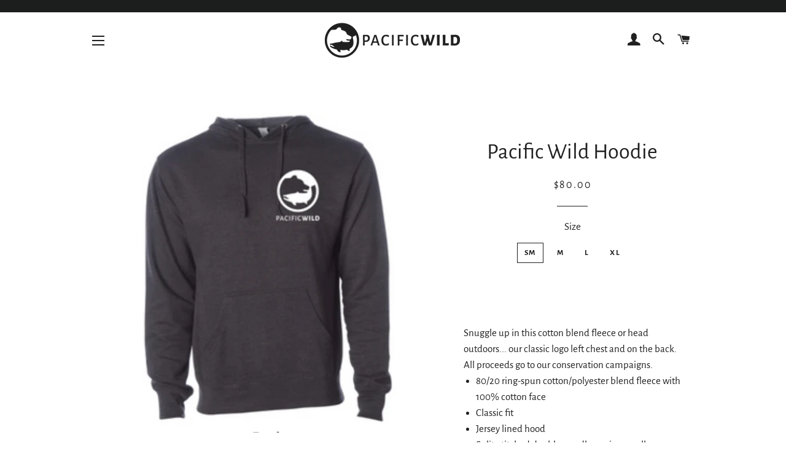

--- FILE ---
content_type: text/html; charset=utf-8
request_url: https://shop.pacificwild.org/products/pacific-wild-hoodie
body_size: 21690
content:
<!doctype html>
<!--[if lt IE 7]><html class="no-js lt-ie9 lt-ie8 lt-ie7" lang="en-CA"> <![endif]-->
<!--[if IE 7]><html class="no-js lt-ie9 lt-ie8" lang="en-CA"> <![endif]-->
<!--[if IE 8]><html class="no-js lt-ie9" lang="en-CA"> <![endif]-->
<!--[if IE 9 ]><html class="ie9 no-js" lang="en-CA"> <![endif]-->
<!--[if (gt IE 9)|!(IE)]><!--> <html class="no-js" lang="en-CA"> <!--<![endif]-->
<head>

  <!-- Basic page needs ================================================== -->
  <meta charset="utf-8">
  <meta http-equiv="X-UA-Compatible" content="IE=edge,chrome=1">

  
    <link rel="shortcut icon" href="//shop.pacificwild.org/cdn/shop/files/pw_favicon_shopify_2x_6d182341-ae07-4191-8e2d-1255ba0dc7cf_32x32.png?v=1613746398" type="image/png" />
  

  <!-- Title and description ================================================== -->
  <title>
  Pacific Wild Hoodie
  </title>

  
  <meta name="description" content="Snuggle up in this cotton blend fleece or head outdoors... our classic logo left chest and on the back. All proceeds go to our conservation campaigns. 80/20 ring-spun cotton/polyester blend fleece with 100% cotton face Classic fit Jersey lined hood Split-stitched double-needle sewing on all seams Twill neck tape 1x1 ri">
  

  <!-- Helpers ================================================== -->
  <!-- /snippets/social-meta-tags.liquid -->




<meta property="og:site_name" content="Pacific Wild">
<meta property="og:url" content="https://shop.pacificwild.org/products/pacific-wild-hoodie">
<meta property="og:title" content="Pacific Wild Hoodie">
<meta property="og:type" content="product">
<meta property="og:description" content="Snuggle up in this cotton blend fleece or head outdoors... our classic logo left chest and on the back. All proceeds go to our conservation campaigns. 80/20 ring-spun cotton/polyester blend fleece with 100% cotton face Classic fit Jersey lined hood Split-stitched double-needle sewing on all seams Twill neck tape 1x1 ri">

  <meta property="og:price:amount" content="80.00">
  <meta property="og:price:currency" content="CAD">

<meta property="og:image" content="http://shop.pacificwild.org/cdn/shop/files/Screenshot2023-11-08at11.27.42AM_1200x1200.png?v=1699472495"><meta property="og:image" content="http://shop.pacificwild.org/cdn/shop/files/Screenshot2023-11-08at11.27.48AM_1200x1200.png?v=1699472495"><meta property="og:image" content="http://shop.pacificwild.org/cdn/shop/files/HoodieSizeChart_1200x1200.png?v=1705101467">
<meta property="og:image:secure_url" content="https://shop.pacificwild.org/cdn/shop/files/Screenshot2023-11-08at11.27.42AM_1200x1200.png?v=1699472495"><meta property="og:image:secure_url" content="https://shop.pacificwild.org/cdn/shop/files/Screenshot2023-11-08at11.27.48AM_1200x1200.png?v=1699472495"><meta property="og:image:secure_url" content="https://shop.pacificwild.org/cdn/shop/files/HoodieSizeChart_1200x1200.png?v=1705101467">


  <meta name="twitter:site" content="@pacificwild">

<meta name="twitter:card" content="summary_large_image">
<meta name="twitter:title" content="Pacific Wild Hoodie">
<meta name="twitter:description" content="Snuggle up in this cotton blend fleece or head outdoors... our classic logo left chest and on the back. All proceeds go to our conservation campaigns. 80/20 ring-spun cotton/polyester blend fleece with 100% cotton face Classic fit Jersey lined hood Split-stitched double-needle sewing on all seams Twill neck tape 1x1 ri">

  <link rel="canonical" href="https://shop.pacificwild.org/products/pacific-wild-hoodie">
  <meta name="viewport" content="width=device-width,initial-scale=1,shrink-to-fit=no">
  <meta name="theme-color" content="#d9ad3d">

  <!-- CSS ================================================== -->
  <link href="//shop.pacificwild.org/cdn/shop/t/2/assets/timber.scss.css?v=89511057739659214231768856209" rel="stylesheet" type="text/css" media="all" />
  <link href="//shop.pacificwild.org/cdn/shop/t/2/assets/theme.scss.css?v=55577266512270580531768856209" rel="stylesheet" type="text/css" media="all" />

  <!-- Sections ================================================== -->
  <script>
    window.theme = window.theme || {};
    theme.strings = {
      zoomClose: "Close (Esc)",
      zoomPrev: "Previous (Left arrow key)",
      zoomNext: "Next (Right arrow key)",
      moneyFormat: "${{amount}}",
      addressError: "Error looking up that address",
      addressNoResults: "No results for that address",
      addressQueryLimit: "You have exceeded the Google API usage limit. Consider upgrading to a \u003ca href=\"https:\/\/developers.google.com\/maps\/premium\/usage-limits\"\u003ePremium Plan\u003c\/a\u003e.",
      authError: "There was a problem authenticating your Google Maps account.",
      cartEmpty: "Your cart is currently empty.",
      cartCookie: "Enable cookies to use the shopping cart",
      cartSavings: "I18n Error: Missing interpolation value \"savings\" for \"You're saving {{ savings }}\""
    };
    theme.settings = {
      cartType: "drawer",
      gridType: "collage"
    };
  </script>

  <script src="//shop.pacificwild.org/cdn/shop/t/2/assets/jquery-2.2.3.min.js?v=58211863146907186831529439486" type="text/javascript"></script>

  <!--[if (gt IE 9)|!(IE)]><!--><script src="//shop.pacificwild.org/cdn/shop/t/2/assets/lazysizes.min.js?v=37531750901115495291529439486" async="async"></script><!--<![endif]-->
  <!--[if lte IE 9]><script src="//shop.pacificwild.org/cdn/shop/t/2/assets/lazysizes.min.js?v=37531750901115495291529439486"></script><![endif]-->

  <!--[if (gt IE 9)|!(IE)]><!--><script src="//shop.pacificwild.org/cdn/shop/t/2/assets/theme.js?v=150808856734248058781529439491" defer="defer"></script><!--<![endif]-->
  <!--[if lte IE 9]><script src="//shop.pacificwild.org/cdn/shop/t/2/assets/theme.js?v=150808856734248058781529439491"></script><![endif]-->

  <!-- Header hook for plugins ================================================== -->
  <!-- OutlinkStickyBtn CODE Start --><!-- OutlinkStickyBtn END --> <script>window.performance && window.performance.mark && window.performance.mark('shopify.content_for_header.start');</script><meta name="google-site-verification" content="nuh6TGtagznfS8SRBmi_aUo6qd4_nj24SQNlpoI6O60">
<meta name="facebook-domain-verification" content="a8nmizpzmwigmfwaq74c8w7d4xdp2y">
<meta id="shopify-digital-wallet" name="shopify-digital-wallet" content="/12097716282/digital_wallets/dialog">
<meta name="shopify-checkout-api-token" content="0a2f9c7ff11c89fe33f5287445caa8ea">
<meta id="in-context-paypal-metadata" data-shop-id="12097716282" data-venmo-supported="false" data-environment="production" data-locale="en_US" data-paypal-v4="true" data-currency="CAD">
<link rel="alternate" type="application/json+oembed" href="https://shop.pacificwild.org/products/pacific-wild-hoodie.oembed">
<script async="async" src="/checkouts/internal/preloads.js?locale=en-CA"></script>
<link rel="preconnect" href="https://shop.app" crossorigin="anonymous">
<script async="async" src="https://shop.app/checkouts/internal/preloads.js?locale=en-CA&shop_id=12097716282" crossorigin="anonymous"></script>
<script id="apple-pay-shop-capabilities" type="application/json">{"shopId":12097716282,"countryCode":"CA","currencyCode":"CAD","merchantCapabilities":["supports3DS"],"merchantId":"gid:\/\/shopify\/Shop\/12097716282","merchantName":"Pacific Wild","requiredBillingContactFields":["postalAddress","email","phone"],"requiredShippingContactFields":["postalAddress","email","phone"],"shippingType":"shipping","supportedNetworks":["visa","masterCard","amex","discover","interac","jcb"],"total":{"type":"pending","label":"Pacific Wild","amount":"1.00"},"shopifyPaymentsEnabled":true,"supportsSubscriptions":true}</script>
<script id="shopify-features" type="application/json">{"accessToken":"0a2f9c7ff11c89fe33f5287445caa8ea","betas":["rich-media-storefront-analytics"],"domain":"shop.pacificwild.org","predictiveSearch":true,"shopId":12097716282,"locale":"en"}</script>
<script>var Shopify = Shopify || {};
Shopify.shop = "pacificwild.myshopify.com";
Shopify.locale = "en";
Shopify.currency = {"active":"CAD","rate":"1.0"};
Shopify.country = "CA";
Shopify.theme = {"name":"Brooklyn","id":38853935162,"schema_name":"Brooklyn","schema_version":"8.0.1","theme_store_id":730,"role":"main"};
Shopify.theme.handle = "null";
Shopify.theme.style = {"id":null,"handle":null};
Shopify.cdnHost = "shop.pacificwild.org/cdn";
Shopify.routes = Shopify.routes || {};
Shopify.routes.root = "/";</script>
<script type="module">!function(o){(o.Shopify=o.Shopify||{}).modules=!0}(window);</script>
<script>!function(o){function n(){var o=[];function n(){o.push(Array.prototype.slice.apply(arguments))}return n.q=o,n}var t=o.Shopify=o.Shopify||{};t.loadFeatures=n(),t.autoloadFeatures=n()}(window);</script>
<script>
  window.ShopifyPay = window.ShopifyPay || {};
  window.ShopifyPay.apiHost = "shop.app\/pay";
  window.ShopifyPay.redirectState = null;
</script>
<script id="shop-js-analytics" type="application/json">{"pageType":"product"}</script>
<script defer="defer" async type="module" src="//shop.pacificwild.org/cdn/shopifycloud/shop-js/modules/v2/client.init-shop-cart-sync_BT-GjEfc.en.esm.js"></script>
<script defer="defer" async type="module" src="//shop.pacificwild.org/cdn/shopifycloud/shop-js/modules/v2/chunk.common_D58fp_Oc.esm.js"></script>
<script defer="defer" async type="module" src="//shop.pacificwild.org/cdn/shopifycloud/shop-js/modules/v2/chunk.modal_xMitdFEc.esm.js"></script>
<script type="module">
  await import("//shop.pacificwild.org/cdn/shopifycloud/shop-js/modules/v2/client.init-shop-cart-sync_BT-GjEfc.en.esm.js");
await import("//shop.pacificwild.org/cdn/shopifycloud/shop-js/modules/v2/chunk.common_D58fp_Oc.esm.js");
await import("//shop.pacificwild.org/cdn/shopifycloud/shop-js/modules/v2/chunk.modal_xMitdFEc.esm.js");

  window.Shopify.SignInWithShop?.initShopCartSync?.({"fedCMEnabled":true,"windoidEnabled":true});

</script>
<script>
  window.Shopify = window.Shopify || {};
  if (!window.Shopify.featureAssets) window.Shopify.featureAssets = {};
  window.Shopify.featureAssets['shop-js'] = {"shop-cart-sync":["modules/v2/client.shop-cart-sync_DZOKe7Ll.en.esm.js","modules/v2/chunk.common_D58fp_Oc.esm.js","modules/v2/chunk.modal_xMitdFEc.esm.js"],"init-fed-cm":["modules/v2/client.init-fed-cm_B6oLuCjv.en.esm.js","modules/v2/chunk.common_D58fp_Oc.esm.js","modules/v2/chunk.modal_xMitdFEc.esm.js"],"shop-cash-offers":["modules/v2/client.shop-cash-offers_D2sdYoxE.en.esm.js","modules/v2/chunk.common_D58fp_Oc.esm.js","modules/v2/chunk.modal_xMitdFEc.esm.js"],"shop-login-button":["modules/v2/client.shop-login-button_QeVjl5Y3.en.esm.js","modules/v2/chunk.common_D58fp_Oc.esm.js","modules/v2/chunk.modal_xMitdFEc.esm.js"],"pay-button":["modules/v2/client.pay-button_DXTOsIq6.en.esm.js","modules/v2/chunk.common_D58fp_Oc.esm.js","modules/v2/chunk.modal_xMitdFEc.esm.js"],"shop-button":["modules/v2/client.shop-button_DQZHx9pm.en.esm.js","modules/v2/chunk.common_D58fp_Oc.esm.js","modules/v2/chunk.modal_xMitdFEc.esm.js"],"avatar":["modules/v2/client.avatar_BTnouDA3.en.esm.js"],"init-windoid":["modules/v2/client.init-windoid_CR1B-cfM.en.esm.js","modules/v2/chunk.common_D58fp_Oc.esm.js","modules/v2/chunk.modal_xMitdFEc.esm.js"],"init-shop-for-new-customer-accounts":["modules/v2/client.init-shop-for-new-customer-accounts_C_vY_xzh.en.esm.js","modules/v2/client.shop-login-button_QeVjl5Y3.en.esm.js","modules/v2/chunk.common_D58fp_Oc.esm.js","modules/v2/chunk.modal_xMitdFEc.esm.js"],"init-shop-email-lookup-coordinator":["modules/v2/client.init-shop-email-lookup-coordinator_BI7n9ZSv.en.esm.js","modules/v2/chunk.common_D58fp_Oc.esm.js","modules/v2/chunk.modal_xMitdFEc.esm.js"],"init-shop-cart-sync":["modules/v2/client.init-shop-cart-sync_BT-GjEfc.en.esm.js","modules/v2/chunk.common_D58fp_Oc.esm.js","modules/v2/chunk.modal_xMitdFEc.esm.js"],"shop-toast-manager":["modules/v2/client.shop-toast-manager_DiYdP3xc.en.esm.js","modules/v2/chunk.common_D58fp_Oc.esm.js","modules/v2/chunk.modal_xMitdFEc.esm.js"],"init-customer-accounts":["modules/v2/client.init-customer-accounts_D9ZNqS-Q.en.esm.js","modules/v2/client.shop-login-button_QeVjl5Y3.en.esm.js","modules/v2/chunk.common_D58fp_Oc.esm.js","modules/v2/chunk.modal_xMitdFEc.esm.js"],"init-customer-accounts-sign-up":["modules/v2/client.init-customer-accounts-sign-up_iGw4briv.en.esm.js","modules/v2/client.shop-login-button_QeVjl5Y3.en.esm.js","modules/v2/chunk.common_D58fp_Oc.esm.js","modules/v2/chunk.modal_xMitdFEc.esm.js"],"shop-follow-button":["modules/v2/client.shop-follow-button_CqMgW2wH.en.esm.js","modules/v2/chunk.common_D58fp_Oc.esm.js","modules/v2/chunk.modal_xMitdFEc.esm.js"],"checkout-modal":["modules/v2/client.checkout-modal_xHeaAweL.en.esm.js","modules/v2/chunk.common_D58fp_Oc.esm.js","modules/v2/chunk.modal_xMitdFEc.esm.js"],"shop-login":["modules/v2/client.shop-login_D91U-Q7h.en.esm.js","modules/v2/chunk.common_D58fp_Oc.esm.js","modules/v2/chunk.modal_xMitdFEc.esm.js"],"lead-capture":["modules/v2/client.lead-capture_BJmE1dJe.en.esm.js","modules/v2/chunk.common_D58fp_Oc.esm.js","modules/v2/chunk.modal_xMitdFEc.esm.js"],"payment-terms":["modules/v2/client.payment-terms_Ci9AEqFq.en.esm.js","modules/v2/chunk.common_D58fp_Oc.esm.js","modules/v2/chunk.modal_xMitdFEc.esm.js"]};
</script>
<script>(function() {
  var isLoaded = false;
  function asyncLoad() {
    if (isLoaded) return;
    isLoaded = true;
    var urls = ["https:\/\/chimpstatic.com\/mcjs-connected\/js\/users\/539591c2c2f83b4385699b790\/543619467286fd5868633b515.js?shop=pacificwild.myshopify.com"];
    for (var i = 0; i < urls.length; i++) {
      var s = document.createElement('script');
      s.type = 'text/javascript';
      s.async = true;
      s.src = urls[i];
      var x = document.getElementsByTagName('script')[0];
      x.parentNode.insertBefore(s, x);
    }
  };
  if(window.attachEvent) {
    window.attachEvent('onload', asyncLoad);
  } else {
    window.addEventListener('load', asyncLoad, false);
  }
})();</script>
<script id="__st">var __st={"a":12097716282,"offset":-28800,"reqid":"132957ff-37cc-489e-8f85-ba24e6209fb0-1769398597","pageurl":"shop.pacificwild.org\/products\/pacific-wild-hoodie","u":"c81d7d4cea0d","p":"product","rtyp":"product","rid":7222593126470};</script>
<script>window.ShopifyPaypalV4VisibilityTracking = true;</script>
<script id="captcha-bootstrap">!function(){'use strict';const t='contact',e='account',n='new_comment',o=[[t,t],['blogs',n],['comments',n],[t,'customer']],c=[[e,'customer_login'],[e,'guest_login'],[e,'recover_customer_password'],[e,'create_customer']],r=t=>t.map((([t,e])=>`form[action*='/${t}']:not([data-nocaptcha='true']) input[name='form_type'][value='${e}']`)).join(','),a=t=>()=>t?[...document.querySelectorAll(t)].map((t=>t.form)):[];function s(){const t=[...o],e=r(t);return a(e)}const i='password',u='form_key',d=['recaptcha-v3-token','g-recaptcha-response','h-captcha-response',i],f=()=>{try{return window.sessionStorage}catch{return}},m='__shopify_v',_=t=>t.elements[u];function p(t,e,n=!1){try{const o=window.sessionStorage,c=JSON.parse(o.getItem(e)),{data:r}=function(t){const{data:e,action:n}=t;return t[m]||n?{data:e,action:n}:{data:t,action:n}}(c);for(const[e,n]of Object.entries(r))t.elements[e]&&(t.elements[e].value=n);n&&o.removeItem(e)}catch(o){console.error('form repopulation failed',{error:o})}}const l='form_type',E='cptcha';function T(t){t.dataset[E]=!0}const w=window,h=w.document,L='Shopify',v='ce_forms',y='captcha';let A=!1;((t,e)=>{const n=(g='f06e6c50-85a8-45c8-87d0-21a2b65856fe',I='https://cdn.shopify.com/shopifycloud/storefront-forms-hcaptcha/ce_storefront_forms_captcha_hcaptcha.v1.5.2.iife.js',D={infoText:'Protected by hCaptcha',privacyText:'Privacy',termsText:'Terms'},(t,e,n)=>{const o=w[L][v],c=o.bindForm;if(c)return c(t,g,e,D).then(n);var r;o.q.push([[t,g,e,D],n]),r=I,A||(h.body.append(Object.assign(h.createElement('script'),{id:'captcha-provider',async:!0,src:r})),A=!0)});var g,I,D;w[L]=w[L]||{},w[L][v]=w[L][v]||{},w[L][v].q=[],w[L][y]=w[L][y]||{},w[L][y].protect=function(t,e){n(t,void 0,e),T(t)},Object.freeze(w[L][y]),function(t,e,n,w,h,L){const[v,y,A,g]=function(t,e,n){const i=e?o:[],u=t?c:[],d=[...i,...u],f=r(d),m=r(i),_=r(d.filter((([t,e])=>n.includes(e))));return[a(f),a(m),a(_),s()]}(w,h,L),I=t=>{const e=t.target;return e instanceof HTMLFormElement?e:e&&e.form},D=t=>v().includes(t);t.addEventListener('submit',(t=>{const e=I(t);if(!e)return;const n=D(e)&&!e.dataset.hcaptchaBound&&!e.dataset.recaptchaBound,o=_(e),c=g().includes(e)&&(!o||!o.value);(n||c)&&t.preventDefault(),c&&!n&&(function(t){try{if(!f())return;!function(t){const e=f();if(!e)return;const n=_(t);if(!n)return;const o=n.value;o&&e.removeItem(o)}(t);const e=Array.from(Array(32),(()=>Math.random().toString(36)[2])).join('');!function(t,e){_(t)||t.append(Object.assign(document.createElement('input'),{type:'hidden',name:u})),t.elements[u].value=e}(t,e),function(t,e){const n=f();if(!n)return;const o=[...t.querySelectorAll(`input[type='${i}']`)].map((({name:t})=>t)),c=[...d,...o],r={};for(const[a,s]of new FormData(t).entries())c.includes(a)||(r[a]=s);n.setItem(e,JSON.stringify({[m]:1,action:t.action,data:r}))}(t,e)}catch(e){console.error('failed to persist form',e)}}(e),e.submit())}));const S=(t,e)=>{t&&!t.dataset[E]&&(n(t,e.some((e=>e===t))),T(t))};for(const o of['focusin','change'])t.addEventListener(o,(t=>{const e=I(t);D(e)&&S(e,y())}));const B=e.get('form_key'),M=e.get(l),P=B&&M;t.addEventListener('DOMContentLoaded',(()=>{const t=y();if(P)for(const e of t)e.elements[l].value===M&&p(e,B);[...new Set([...A(),...v().filter((t=>'true'===t.dataset.shopifyCaptcha))])].forEach((e=>S(e,t)))}))}(h,new URLSearchParams(w.location.search),n,t,e,['guest_login'])})(!0,!0)}();</script>
<script integrity="sha256-4kQ18oKyAcykRKYeNunJcIwy7WH5gtpwJnB7kiuLZ1E=" data-source-attribution="shopify.loadfeatures" defer="defer" src="//shop.pacificwild.org/cdn/shopifycloud/storefront/assets/storefront/load_feature-a0a9edcb.js" crossorigin="anonymous"></script>
<script crossorigin="anonymous" defer="defer" src="//shop.pacificwild.org/cdn/shopifycloud/storefront/assets/shopify_pay/storefront-65b4c6d7.js?v=20250812"></script>
<script data-source-attribution="shopify.dynamic_checkout.dynamic.init">var Shopify=Shopify||{};Shopify.PaymentButton=Shopify.PaymentButton||{isStorefrontPortableWallets:!0,init:function(){window.Shopify.PaymentButton.init=function(){};var t=document.createElement("script");t.src="https://shop.pacificwild.org/cdn/shopifycloud/portable-wallets/latest/portable-wallets.en.js",t.type="module",document.head.appendChild(t)}};
</script>
<script data-source-attribution="shopify.dynamic_checkout.buyer_consent">
  function portableWalletsHideBuyerConsent(e){var t=document.getElementById("shopify-buyer-consent"),n=document.getElementById("shopify-subscription-policy-button");t&&n&&(t.classList.add("hidden"),t.setAttribute("aria-hidden","true"),n.removeEventListener("click",e))}function portableWalletsShowBuyerConsent(e){var t=document.getElementById("shopify-buyer-consent"),n=document.getElementById("shopify-subscription-policy-button");t&&n&&(t.classList.remove("hidden"),t.removeAttribute("aria-hidden"),n.addEventListener("click",e))}window.Shopify?.PaymentButton&&(window.Shopify.PaymentButton.hideBuyerConsent=portableWalletsHideBuyerConsent,window.Shopify.PaymentButton.showBuyerConsent=portableWalletsShowBuyerConsent);
</script>
<script data-source-attribution="shopify.dynamic_checkout.cart.bootstrap">document.addEventListener("DOMContentLoaded",(function(){function t(){return document.querySelector("shopify-accelerated-checkout-cart, shopify-accelerated-checkout")}if(t())Shopify.PaymentButton.init();else{new MutationObserver((function(e,n){t()&&(Shopify.PaymentButton.init(),n.disconnect())})).observe(document.body,{childList:!0,subtree:!0})}}));
</script>
<script id='scb4127' type='text/javascript' async='' src='https://shop.pacificwild.org/cdn/shopifycloud/privacy-banner/storefront-banner.js'></script><link id="shopify-accelerated-checkout-styles" rel="stylesheet" media="screen" href="https://shop.pacificwild.org/cdn/shopifycloud/portable-wallets/latest/accelerated-checkout-backwards-compat.css" crossorigin="anonymous">
<style id="shopify-accelerated-checkout-cart">
        #shopify-buyer-consent {
  margin-top: 1em;
  display: inline-block;
  width: 100%;
}

#shopify-buyer-consent.hidden {
  display: none;
}

#shopify-subscription-policy-button {
  background: none;
  border: none;
  padding: 0;
  text-decoration: underline;
  font-size: inherit;
  cursor: pointer;
}

#shopify-subscription-policy-button::before {
  box-shadow: none;
}

      </style>

<script>window.performance && window.performance.mark && window.performance.mark('shopify.content_for_header.end');</script>
  <!-- /snippets/oldIE-js.liquid -->

<!--[if lt IE 9]>
<script src="//cdnjs.cloudflare.com/ajax/libs/html5shiv/3.7.2/html5shiv.min.js" type="text/javascript"></script>
<![endif]-->


<!--[if (lte IE 9) ]><script src="//shop.pacificwild.org/cdn/shop/t/2/assets/match-media.min.js?v=159635276924582161481529439486" type="text/javascript"></script><![endif]-->


  <script src="//shop.pacificwild.org/cdn/shop/t/2/assets/modernizr.min.js?v=21391054748206432451529439487" type="text/javascript"></script>

  
  
  
  <link rel="stylesheet" href="https://use.typekit.net/mmo3xhw.css">
  <script type="text/javascript">window.ISAAC = window.ISAAC || {};window.ISAAC.isavailable = 0;window.ISAAC.buynowurl = '';window.ISAAC.associateid = '';window.ISAAC.buttontext = 'View on Amazon';window.ISAAC.associateid = 'pacificwild-20';window.onload = function(){window.ISAAC.loaded = 1;}</script>
<link href="https://monorail-edge.shopifysvc.com" rel="dns-prefetch">
<script>(function(){if ("sendBeacon" in navigator && "performance" in window) {try {var session_token_from_headers = performance.getEntriesByType('navigation')[0].serverTiming.find(x => x.name == '_s').description;} catch {var session_token_from_headers = undefined;}var session_cookie_matches = document.cookie.match(/_shopify_s=([^;]*)/);var session_token_from_cookie = session_cookie_matches && session_cookie_matches.length === 2 ? session_cookie_matches[1] : "";var session_token = session_token_from_headers || session_token_from_cookie || "";function handle_abandonment_event(e) {var entries = performance.getEntries().filter(function(entry) {return /monorail-edge.shopifysvc.com/.test(entry.name);});if (!window.abandonment_tracked && entries.length === 0) {window.abandonment_tracked = true;var currentMs = Date.now();var navigation_start = performance.timing.navigationStart;var payload = {shop_id: 12097716282,url: window.location.href,navigation_start,duration: currentMs - navigation_start,session_token,page_type: "product"};window.navigator.sendBeacon("https://monorail-edge.shopifysvc.com/v1/produce", JSON.stringify({schema_id: "online_store_buyer_site_abandonment/1.1",payload: payload,metadata: {event_created_at_ms: currentMs,event_sent_at_ms: currentMs}}));}}window.addEventListener('pagehide', handle_abandonment_event);}}());</script>
<script id="web-pixels-manager-setup">(function e(e,d,r,n,o){if(void 0===o&&(o={}),!Boolean(null===(a=null===(i=window.Shopify)||void 0===i?void 0:i.analytics)||void 0===a?void 0:a.replayQueue)){var i,a;window.Shopify=window.Shopify||{};var t=window.Shopify;t.analytics=t.analytics||{};var s=t.analytics;s.replayQueue=[],s.publish=function(e,d,r){return s.replayQueue.push([e,d,r]),!0};try{self.performance.mark("wpm:start")}catch(e){}var l=function(){var e={modern:/Edge?\/(1{2}[4-9]|1[2-9]\d|[2-9]\d{2}|\d{4,})\.\d+(\.\d+|)|Firefox\/(1{2}[4-9]|1[2-9]\d|[2-9]\d{2}|\d{4,})\.\d+(\.\d+|)|Chrom(ium|e)\/(9{2}|\d{3,})\.\d+(\.\d+|)|(Maci|X1{2}).+ Version\/(15\.\d+|(1[6-9]|[2-9]\d|\d{3,})\.\d+)([,.]\d+|)( \(\w+\)|)( Mobile\/\w+|) Safari\/|Chrome.+OPR\/(9{2}|\d{3,})\.\d+\.\d+|(CPU[ +]OS|iPhone[ +]OS|CPU[ +]iPhone|CPU IPhone OS|CPU iPad OS)[ +]+(15[._]\d+|(1[6-9]|[2-9]\d|\d{3,})[._]\d+)([._]\d+|)|Android:?[ /-](13[3-9]|1[4-9]\d|[2-9]\d{2}|\d{4,})(\.\d+|)(\.\d+|)|Android.+Firefox\/(13[5-9]|1[4-9]\d|[2-9]\d{2}|\d{4,})\.\d+(\.\d+|)|Android.+Chrom(ium|e)\/(13[3-9]|1[4-9]\d|[2-9]\d{2}|\d{4,})\.\d+(\.\d+|)|SamsungBrowser\/([2-9]\d|\d{3,})\.\d+/,legacy:/Edge?\/(1[6-9]|[2-9]\d|\d{3,})\.\d+(\.\d+|)|Firefox\/(5[4-9]|[6-9]\d|\d{3,})\.\d+(\.\d+|)|Chrom(ium|e)\/(5[1-9]|[6-9]\d|\d{3,})\.\d+(\.\d+|)([\d.]+$|.*Safari\/(?![\d.]+ Edge\/[\d.]+$))|(Maci|X1{2}).+ Version\/(10\.\d+|(1[1-9]|[2-9]\d|\d{3,})\.\d+)([,.]\d+|)( \(\w+\)|)( Mobile\/\w+|) Safari\/|Chrome.+OPR\/(3[89]|[4-9]\d|\d{3,})\.\d+\.\d+|(CPU[ +]OS|iPhone[ +]OS|CPU[ +]iPhone|CPU IPhone OS|CPU iPad OS)[ +]+(10[._]\d+|(1[1-9]|[2-9]\d|\d{3,})[._]\d+)([._]\d+|)|Android:?[ /-](13[3-9]|1[4-9]\d|[2-9]\d{2}|\d{4,})(\.\d+|)(\.\d+|)|Mobile Safari.+OPR\/([89]\d|\d{3,})\.\d+\.\d+|Android.+Firefox\/(13[5-9]|1[4-9]\d|[2-9]\d{2}|\d{4,})\.\d+(\.\d+|)|Android.+Chrom(ium|e)\/(13[3-9]|1[4-9]\d|[2-9]\d{2}|\d{4,})\.\d+(\.\d+|)|Android.+(UC? ?Browser|UCWEB|U3)[ /]?(15\.([5-9]|\d{2,})|(1[6-9]|[2-9]\d|\d{3,})\.\d+)\.\d+|SamsungBrowser\/(5\.\d+|([6-9]|\d{2,})\.\d+)|Android.+MQ{2}Browser\/(14(\.(9|\d{2,})|)|(1[5-9]|[2-9]\d|\d{3,})(\.\d+|))(\.\d+|)|K[Aa][Ii]OS\/(3\.\d+|([4-9]|\d{2,})\.\d+)(\.\d+|)/},d=e.modern,r=e.legacy,n=navigator.userAgent;return n.match(d)?"modern":n.match(r)?"legacy":"unknown"}(),u="modern"===l?"modern":"legacy",c=(null!=n?n:{modern:"",legacy:""})[u],f=function(e){return[e.baseUrl,"/wpm","/b",e.hashVersion,"modern"===e.buildTarget?"m":"l",".js"].join("")}({baseUrl:d,hashVersion:r,buildTarget:u}),m=function(e){var d=e.version,r=e.bundleTarget,n=e.surface,o=e.pageUrl,i=e.monorailEndpoint;return{emit:function(e){var a=e.status,t=e.errorMsg,s=(new Date).getTime(),l=JSON.stringify({metadata:{event_sent_at_ms:s},events:[{schema_id:"web_pixels_manager_load/3.1",payload:{version:d,bundle_target:r,page_url:o,status:a,surface:n,error_msg:t},metadata:{event_created_at_ms:s}}]});if(!i)return console&&console.warn&&console.warn("[Web Pixels Manager] No Monorail endpoint provided, skipping logging."),!1;try{return self.navigator.sendBeacon.bind(self.navigator)(i,l)}catch(e){}var u=new XMLHttpRequest;try{return u.open("POST",i,!0),u.setRequestHeader("Content-Type","text/plain"),u.send(l),!0}catch(e){return console&&console.warn&&console.warn("[Web Pixels Manager] Got an unhandled error while logging to Monorail."),!1}}}}({version:r,bundleTarget:l,surface:e.surface,pageUrl:self.location.href,monorailEndpoint:e.monorailEndpoint});try{o.browserTarget=l,function(e){var d=e.src,r=e.async,n=void 0===r||r,o=e.onload,i=e.onerror,a=e.sri,t=e.scriptDataAttributes,s=void 0===t?{}:t,l=document.createElement("script"),u=document.querySelector("head"),c=document.querySelector("body");if(l.async=n,l.src=d,a&&(l.integrity=a,l.crossOrigin="anonymous"),s)for(var f in s)if(Object.prototype.hasOwnProperty.call(s,f))try{l.dataset[f]=s[f]}catch(e){}if(o&&l.addEventListener("load",o),i&&l.addEventListener("error",i),u)u.appendChild(l);else{if(!c)throw new Error("Did not find a head or body element to append the script");c.appendChild(l)}}({src:f,async:!0,onload:function(){if(!function(){var e,d;return Boolean(null===(d=null===(e=window.Shopify)||void 0===e?void 0:e.analytics)||void 0===d?void 0:d.initialized)}()){var d=window.webPixelsManager.init(e)||void 0;if(d){var r=window.Shopify.analytics;r.replayQueue.forEach((function(e){var r=e[0],n=e[1],o=e[2];d.publishCustomEvent(r,n,o)})),r.replayQueue=[],r.publish=d.publishCustomEvent,r.visitor=d.visitor,r.initialized=!0}}},onerror:function(){return m.emit({status:"failed",errorMsg:"".concat(f," has failed to load")})},sri:function(e){var d=/^sha384-[A-Za-z0-9+/=]+$/;return"string"==typeof e&&d.test(e)}(c)?c:"",scriptDataAttributes:o}),m.emit({status:"loading"})}catch(e){m.emit({status:"failed",errorMsg:(null==e?void 0:e.message)||"Unknown error"})}}})({shopId: 12097716282,storefrontBaseUrl: "https://shop.pacificwild.org",extensionsBaseUrl: "https://extensions.shopifycdn.com/cdn/shopifycloud/web-pixels-manager",monorailEndpoint: "https://monorail-edge.shopifysvc.com/unstable/produce_batch",surface: "storefront-renderer",enabledBetaFlags: ["2dca8a86"],webPixelsConfigList: [{"id":"1438384198","configuration":"{\"pixel_id\":\"1543667886789372\",\"pixel_type\":\"facebook_pixel\"}","eventPayloadVersion":"v1","runtimeContext":"OPEN","scriptVersion":"ca16bc87fe92b6042fbaa3acc2fbdaa6","type":"APP","apiClientId":2329312,"privacyPurposes":["ANALYTICS","MARKETING","SALE_OF_DATA"],"dataSharingAdjustments":{"protectedCustomerApprovalScopes":["read_customer_address","read_customer_email","read_customer_name","read_customer_personal_data","read_customer_phone"]}},{"id":"458391622","configuration":"{\"config\":\"{\\\"pixel_id\\\":\\\"G-ZDML1YFKVY\\\",\\\"target_country\\\":\\\"CA\\\",\\\"gtag_events\\\":[{\\\"type\\\":\\\"begin_checkout\\\",\\\"action_label\\\":\\\"G-ZDML1YFKVY\\\"},{\\\"type\\\":\\\"search\\\",\\\"action_label\\\":\\\"G-ZDML1YFKVY\\\"},{\\\"type\\\":\\\"view_item\\\",\\\"action_label\\\":[\\\"G-ZDML1YFKVY\\\",\\\"MC-3YZFHVE2EM\\\"]},{\\\"type\\\":\\\"purchase\\\",\\\"action_label\\\":[\\\"G-ZDML1YFKVY\\\",\\\"MC-3YZFHVE2EM\\\"]},{\\\"type\\\":\\\"page_view\\\",\\\"action_label\\\":[\\\"G-ZDML1YFKVY\\\",\\\"MC-3YZFHVE2EM\\\"]},{\\\"type\\\":\\\"add_payment_info\\\",\\\"action_label\\\":\\\"G-ZDML1YFKVY\\\"},{\\\"type\\\":\\\"add_to_cart\\\",\\\"action_label\\\":\\\"G-ZDML1YFKVY\\\"}],\\\"enable_monitoring_mode\\\":false}\"}","eventPayloadVersion":"v1","runtimeContext":"OPEN","scriptVersion":"b2a88bafab3e21179ed38636efcd8a93","type":"APP","apiClientId":1780363,"privacyPurposes":[],"dataSharingAdjustments":{"protectedCustomerApprovalScopes":["read_customer_address","read_customer_email","read_customer_name","read_customer_personal_data","read_customer_phone"]}},{"id":"shopify-app-pixel","configuration":"{}","eventPayloadVersion":"v1","runtimeContext":"STRICT","scriptVersion":"0450","apiClientId":"shopify-pixel","type":"APP","privacyPurposes":["ANALYTICS","MARKETING"]},{"id":"shopify-custom-pixel","eventPayloadVersion":"v1","runtimeContext":"LAX","scriptVersion":"0450","apiClientId":"shopify-pixel","type":"CUSTOM","privacyPurposes":["ANALYTICS","MARKETING"]}],isMerchantRequest: false,initData: {"shop":{"name":"Pacific Wild","paymentSettings":{"currencyCode":"CAD"},"myshopifyDomain":"pacificwild.myshopify.com","countryCode":"CA","storefrontUrl":"https:\/\/shop.pacificwild.org"},"customer":null,"cart":null,"checkout":null,"productVariants":[{"price":{"amount":80.0,"currencyCode":"CAD"},"product":{"title":"Pacific Wild Hoodie","vendor":"Pacific Wild","id":"7222593126470","untranslatedTitle":"Pacific Wild Hoodie","url":"\/products\/pacific-wild-hoodie","type":"Clothing"},"id":"40836212392006","image":{"src":"\/\/shop.pacificwild.org\/cdn\/shop\/files\/Screenshot2023-11-08at11.27.42AM.png?v=1699472495"},"sku":"","title":"SM","untranslatedTitle":"SM"},{"price":{"amount":80.0,"currencyCode":"CAD"},"product":{"title":"Pacific Wild Hoodie","vendor":"Pacific Wild","id":"7222593126470","untranslatedTitle":"Pacific Wild Hoodie","url":"\/products\/pacific-wild-hoodie","type":"Clothing"},"id":"40836212424774","image":{"src":"\/\/shop.pacificwild.org\/cdn\/shop\/files\/Screenshot2023-11-08at11.27.42AM.png?v=1699472495"},"sku":"","title":"M","untranslatedTitle":"M"},{"price":{"amount":80.0,"currencyCode":"CAD"},"product":{"title":"Pacific Wild Hoodie","vendor":"Pacific Wild","id":"7222593126470","untranslatedTitle":"Pacific Wild Hoodie","url":"\/products\/pacific-wild-hoodie","type":"Clothing"},"id":"40836212457542","image":{"src":"\/\/shop.pacificwild.org\/cdn\/shop\/files\/Screenshot2023-11-08at11.27.42AM.png?v=1699472495"},"sku":"","title":"L","untranslatedTitle":"L"},{"price":{"amount":80.0,"currencyCode":"CAD"},"product":{"title":"Pacific Wild Hoodie","vendor":"Pacific Wild","id":"7222593126470","untranslatedTitle":"Pacific Wild Hoodie","url":"\/products\/pacific-wild-hoodie","type":"Clothing"},"id":"40836212490310","image":{"src":"\/\/shop.pacificwild.org\/cdn\/shop\/files\/Screenshot2023-11-08at11.27.42AM.png?v=1699472495"},"sku":"","title":"XL","untranslatedTitle":"XL"}],"purchasingCompany":null},},"https://shop.pacificwild.org/cdn","fcfee988w5aeb613cpc8e4bc33m6693e112",{"modern":"","legacy":""},{"shopId":"12097716282","storefrontBaseUrl":"https:\/\/shop.pacificwild.org","extensionBaseUrl":"https:\/\/extensions.shopifycdn.com\/cdn\/shopifycloud\/web-pixels-manager","surface":"storefront-renderer","enabledBetaFlags":"[\"2dca8a86\"]","isMerchantRequest":"false","hashVersion":"fcfee988w5aeb613cpc8e4bc33m6693e112","publish":"custom","events":"[[\"page_viewed\",{}],[\"product_viewed\",{\"productVariant\":{\"price\":{\"amount\":80.0,\"currencyCode\":\"CAD\"},\"product\":{\"title\":\"Pacific Wild Hoodie\",\"vendor\":\"Pacific Wild\",\"id\":\"7222593126470\",\"untranslatedTitle\":\"Pacific Wild Hoodie\",\"url\":\"\/products\/pacific-wild-hoodie\",\"type\":\"Clothing\"},\"id\":\"40836212392006\",\"image\":{\"src\":\"\/\/shop.pacificwild.org\/cdn\/shop\/files\/Screenshot2023-11-08at11.27.42AM.png?v=1699472495\"},\"sku\":\"\",\"title\":\"SM\",\"untranslatedTitle\":\"SM\"}}]]"});</script><script>
  window.ShopifyAnalytics = window.ShopifyAnalytics || {};
  window.ShopifyAnalytics.meta = window.ShopifyAnalytics.meta || {};
  window.ShopifyAnalytics.meta.currency = 'CAD';
  var meta = {"product":{"id":7222593126470,"gid":"gid:\/\/shopify\/Product\/7222593126470","vendor":"Pacific Wild","type":"Clothing","handle":"pacific-wild-hoodie","variants":[{"id":40836212392006,"price":8000,"name":"Pacific Wild Hoodie - SM","public_title":"SM","sku":""},{"id":40836212424774,"price":8000,"name":"Pacific Wild Hoodie - M","public_title":"M","sku":""},{"id":40836212457542,"price":8000,"name":"Pacific Wild Hoodie - L","public_title":"L","sku":""},{"id":40836212490310,"price":8000,"name":"Pacific Wild Hoodie - XL","public_title":"XL","sku":""}],"remote":false},"page":{"pageType":"product","resourceType":"product","resourceId":7222593126470,"requestId":"132957ff-37cc-489e-8f85-ba24e6209fb0-1769398597"}};
  for (var attr in meta) {
    window.ShopifyAnalytics.meta[attr] = meta[attr];
  }
</script>
<script class="analytics">
  (function () {
    var customDocumentWrite = function(content) {
      var jquery = null;

      if (window.jQuery) {
        jquery = window.jQuery;
      } else if (window.Checkout && window.Checkout.$) {
        jquery = window.Checkout.$;
      }

      if (jquery) {
        jquery('body').append(content);
      }
    };

    var hasLoggedConversion = function(token) {
      if (token) {
        return document.cookie.indexOf('loggedConversion=' + token) !== -1;
      }
      return false;
    }

    var setCookieIfConversion = function(token) {
      if (token) {
        var twoMonthsFromNow = new Date(Date.now());
        twoMonthsFromNow.setMonth(twoMonthsFromNow.getMonth() + 2);

        document.cookie = 'loggedConversion=' + token + '; expires=' + twoMonthsFromNow;
      }
    }

    var trekkie = window.ShopifyAnalytics.lib = window.trekkie = window.trekkie || [];
    if (trekkie.integrations) {
      return;
    }
    trekkie.methods = [
      'identify',
      'page',
      'ready',
      'track',
      'trackForm',
      'trackLink'
    ];
    trekkie.factory = function(method) {
      return function() {
        var args = Array.prototype.slice.call(arguments);
        args.unshift(method);
        trekkie.push(args);
        return trekkie;
      };
    };
    for (var i = 0; i < trekkie.methods.length; i++) {
      var key = trekkie.methods[i];
      trekkie[key] = trekkie.factory(key);
    }
    trekkie.load = function(config) {
      trekkie.config = config || {};
      trekkie.config.initialDocumentCookie = document.cookie;
      var first = document.getElementsByTagName('script')[0];
      var script = document.createElement('script');
      script.type = 'text/javascript';
      script.onerror = function(e) {
        var scriptFallback = document.createElement('script');
        scriptFallback.type = 'text/javascript';
        scriptFallback.onerror = function(error) {
                var Monorail = {
      produce: function produce(monorailDomain, schemaId, payload) {
        var currentMs = new Date().getTime();
        var event = {
          schema_id: schemaId,
          payload: payload,
          metadata: {
            event_created_at_ms: currentMs,
            event_sent_at_ms: currentMs
          }
        };
        return Monorail.sendRequest("https://" + monorailDomain + "/v1/produce", JSON.stringify(event));
      },
      sendRequest: function sendRequest(endpointUrl, payload) {
        // Try the sendBeacon API
        if (window && window.navigator && typeof window.navigator.sendBeacon === 'function' && typeof window.Blob === 'function' && !Monorail.isIos12()) {
          var blobData = new window.Blob([payload], {
            type: 'text/plain'
          });

          if (window.navigator.sendBeacon(endpointUrl, blobData)) {
            return true;
          } // sendBeacon was not successful

        } // XHR beacon

        var xhr = new XMLHttpRequest();

        try {
          xhr.open('POST', endpointUrl);
          xhr.setRequestHeader('Content-Type', 'text/plain');
          xhr.send(payload);
        } catch (e) {
          console.log(e);
        }

        return false;
      },
      isIos12: function isIos12() {
        return window.navigator.userAgent.lastIndexOf('iPhone; CPU iPhone OS 12_') !== -1 || window.navigator.userAgent.lastIndexOf('iPad; CPU OS 12_') !== -1;
      }
    };
    Monorail.produce('monorail-edge.shopifysvc.com',
      'trekkie_storefront_load_errors/1.1',
      {shop_id: 12097716282,
      theme_id: 38853935162,
      app_name: "storefront",
      context_url: window.location.href,
      source_url: "//shop.pacificwild.org/cdn/s/trekkie.storefront.8d95595f799fbf7e1d32231b9a28fd43b70c67d3.min.js"});

        };
        scriptFallback.async = true;
        scriptFallback.src = '//shop.pacificwild.org/cdn/s/trekkie.storefront.8d95595f799fbf7e1d32231b9a28fd43b70c67d3.min.js';
        first.parentNode.insertBefore(scriptFallback, first);
      };
      script.async = true;
      script.src = '//shop.pacificwild.org/cdn/s/trekkie.storefront.8d95595f799fbf7e1d32231b9a28fd43b70c67d3.min.js';
      first.parentNode.insertBefore(script, first);
    };
    trekkie.load(
      {"Trekkie":{"appName":"storefront","development":false,"defaultAttributes":{"shopId":12097716282,"isMerchantRequest":null,"themeId":38853935162,"themeCityHash":"3656234585516015517","contentLanguage":"en","currency":"CAD","eventMetadataId":"efded723-a5fe-414f-a8d1-f20b649dff30"},"isServerSideCookieWritingEnabled":true,"monorailRegion":"shop_domain","enabledBetaFlags":["65f19447"]},"Session Attribution":{},"S2S":{"facebookCapiEnabled":true,"source":"trekkie-storefront-renderer","apiClientId":580111}}
    );

    var loaded = false;
    trekkie.ready(function() {
      if (loaded) return;
      loaded = true;

      window.ShopifyAnalytics.lib = window.trekkie;

      var originalDocumentWrite = document.write;
      document.write = customDocumentWrite;
      try { window.ShopifyAnalytics.merchantGoogleAnalytics.call(this); } catch(error) {};
      document.write = originalDocumentWrite;

      window.ShopifyAnalytics.lib.page(null,{"pageType":"product","resourceType":"product","resourceId":7222593126470,"requestId":"132957ff-37cc-489e-8f85-ba24e6209fb0-1769398597","shopifyEmitted":true});

      var match = window.location.pathname.match(/checkouts\/(.+)\/(thank_you|post_purchase)/)
      var token = match? match[1]: undefined;
      if (!hasLoggedConversion(token)) {
        setCookieIfConversion(token);
        window.ShopifyAnalytics.lib.track("Viewed Product",{"currency":"CAD","variantId":40836212392006,"productId":7222593126470,"productGid":"gid:\/\/shopify\/Product\/7222593126470","name":"Pacific Wild Hoodie - SM","price":"80.00","sku":"","brand":"Pacific Wild","variant":"SM","category":"Clothing","nonInteraction":true,"remote":false},undefined,undefined,{"shopifyEmitted":true});
      window.ShopifyAnalytics.lib.track("monorail:\/\/trekkie_storefront_viewed_product\/1.1",{"currency":"CAD","variantId":40836212392006,"productId":7222593126470,"productGid":"gid:\/\/shopify\/Product\/7222593126470","name":"Pacific Wild Hoodie - SM","price":"80.00","sku":"","brand":"Pacific Wild","variant":"SM","category":"Clothing","nonInteraction":true,"remote":false,"referer":"https:\/\/shop.pacificwild.org\/products\/pacific-wild-hoodie"});
      }
    });


        var eventsListenerScript = document.createElement('script');
        eventsListenerScript.async = true;
        eventsListenerScript.src = "//shop.pacificwild.org/cdn/shopifycloud/storefront/assets/shop_events_listener-3da45d37.js";
        document.getElementsByTagName('head')[0].appendChild(eventsListenerScript);

})();</script>
  <script>
  if (!window.ga || (window.ga && typeof window.ga !== 'function')) {
    window.ga = function ga() {
      (window.ga.q = window.ga.q || []).push(arguments);
      if (window.Shopify && window.Shopify.analytics && typeof window.Shopify.analytics.publish === 'function') {
        window.Shopify.analytics.publish("ga_stub_called", {}, {sendTo: "google_osp_migration"});
      }
      console.error("Shopify's Google Analytics stub called with:", Array.from(arguments), "\nSee https://help.shopify.com/manual/promoting-marketing/pixels/pixel-migration#google for more information.");
    };
    if (window.Shopify && window.Shopify.analytics && typeof window.Shopify.analytics.publish === 'function') {
      window.Shopify.analytics.publish("ga_stub_initialized", {}, {sendTo: "google_osp_migration"});
    }
  }
</script>
<script
  defer
  src="https://shop.pacificwild.org/cdn/shopifycloud/perf-kit/shopify-perf-kit-3.0.4.min.js"
  data-application="storefront-renderer"
  data-shop-id="12097716282"
  data-render-region="gcp-us-east1"
  data-page-type="product"
  data-theme-instance-id="38853935162"
  data-theme-name="Brooklyn"
  data-theme-version="8.0.1"
  data-monorail-region="shop_domain"
  data-resource-timing-sampling-rate="10"
  data-shs="true"
  data-shs-beacon="true"
  data-shs-export-with-fetch="true"
  data-shs-logs-sample-rate="1"
  data-shs-beacon-endpoint="https://shop.pacificwild.org/api/collect"
></script>
</head>


<body id="pacific-wild-hoodie" class="template-product">

  <div id="NavDrawer" class="drawer drawer--left">
    <div id="shopify-section-drawer-menu" class="shopify-section"><div data-section-id="drawer-menu" data-section-type="drawer-menu-section">
  <div class="drawer__inner drawer-left__inner">

    

    <ul class="mobile-nav">
      
        

          <li class="mobile-nav__item">
            <a
              href="/"
              class="mobile-nav__link"
              >
                Shop Home
            </a>
          </li>

        
      
        

          <li class="mobile-nav__item">
            <a
              href="/collections/books"
              class="mobile-nav__link"
              >
                Books
            </a>
          </li>

        
      
        

          <li class="mobile-nav__item">
            <a
              href="/collections/clothing"
              class="mobile-nav__link"
              >
                Clothing
            </a>
          </li>

        
      
        

          <li class="mobile-nav__item">
            <a
              href="https://prints.pacificwild.org/"
              class="mobile-nav__link"
              >
                Prints
            </a>
          </li>

        
      
        

          <li class="mobile-nav__item">
            <a
              href="/collections/childrens-collection"
              class="mobile-nav__link"
              >
                For Children
            </a>
          </li>

        
      
        

          <li class="mobile-nav__item">
            <a
              href="/collections/pacific-wild-branded-accessories"
              class="mobile-nav__link"
              >
                Pacific Wild Branded Accessories
            </a>
          </li>

        
      
        

          <li class="mobile-nav__item">
            <a
              href="/products/coastal-sea-wolf-gray-wolf-enamel-pin-set"
              class="mobile-nav__link"
              >
                Jewelry
            </a>
          </li>

        
      
        

          <li class="mobile-nav__item">
            <a
              href="/collections/bundles"
              class="mobile-nav__link"
              >
                Bundle &amp; Save
            </a>
          </li>

        
      
      
      <li class="mobile-nav__spacer"></li>

      
      
        
          <li class="mobile-nav__item mobile-nav__item--secondary">
            <a href="/account/login" id="customer_login_link">Log In</a>
          </li>
          <li class="mobile-nav__item mobile-nav__item--secondary">
            <a href="/account/register" id="customer_register_link">Create Account</a>
          </li>
        
      
      
        <li class="mobile-nav__item mobile-nav__item--secondary"><a href="/search">Search</a></li>
      
    </ul>
    <!-- //mobile-nav -->
  </div>
</div>


</div>
  </div>
  <div id="CartDrawer" class="drawer drawer--right drawer--has-fixed-footer">
    <div class="drawer__fixed-header">
      <div class="drawer__header">
        <div class="drawer__title">Your cart</div>
        <div class="drawer__close">
          <button type="button" class="icon-fallback-text drawer__close-button js-drawer-close">
            <span class="icon icon-x" aria-hidden="true"></span>
            <span class="fallback-text">Close Cart</span>
          </button>
        </div>
      </div>
    </div>
    <div class="drawer__inner">
      <div id="CartContainer" class="drawer__cart"></div>
    </div>
  </div>

  <div id="PageContainer" class="page-container">

    <div id="shopify-section-header" class="shopify-section"><style>
  .site-header__logo img {
    max-width: 220px;
  }

  @media screen and (max-width: 768px) {
    .site-header__logo img {
      max-width: 100%;
    }
  }
</style>


<div data-section-id="header" data-section-type="header-section" data-template="product">
  <div class="header-container">
    <div class="header-wrapper">
      
        
          <style>
            .announcement-bar {
              background-color: #1c1d1d;
            }

            .announcement-bar--link:hover {
              

              
                
                background-color: #404242;
              
            }

            .announcement-bar__message {
              color: #fcc12f;
            }
          </style>

          
            <div class="announcement-bar">
          

            <p class="announcement-bar__message"></p>

          
            </div>
          

        
      

      <header class="site-header" role="banner">
        <div class="wrapper">
          <div class="grid--full grid--table">
            <div class="grid__item large--hide large--one-sixth one-quarter">
              <div class="site-nav--open site-nav--mobile">
                <button type="button" class="icon-fallback-text site-nav__link site-nav__link--burger js-drawer-open-button-left" aria-controls="NavDrawer">
                  <span class="burger-icon burger-icon--top"></span>
                  <span class="burger-icon burger-icon--mid"></span>
                  <span class="burger-icon burger-icon--bottom"></span>
                  <span class="fallback-text">Site navigation</span>
                </button>
              </div>
            </div>
            <div class="grid__item large--one-third medium-down--one-half">
              
              
                <div class="h1 site-header__logo large--left" itemscope itemtype="http://schema.org/Organization">
              
                

                
                  <a href="https://pacificwild.org/" itemprop="url" class="site-header__logo-link">
                     <img src="//shop.pacificwild.org/cdn/shop/files/pacific_wild_logo_shopify_black_2x_c595cc37-c06b-49f2-84dc-a7d139c6d31e_220x.png?v=1613746398"
                     srcset="//shop.pacificwild.org/cdn/shop/files/pacific_wild_logo_shopify_black_2x_c595cc37-c06b-49f2-84dc-a7d139c6d31e_220x.png?v=1613746398 1x, //shop.pacificwild.org/cdn/shop/files/pacific_wild_logo_shopify_black_2x_c595cc37-c06b-49f2-84dc-a7d139c6d31e_220x@2x.png?v=1613746398 2x"
                     alt="Pacific Wild"
                     itemprop="logo">
                  </a>
                
              
                </div>
              
            </div>
            <nav class="grid__item large--two-thirds large--text-right medium-down--hide" role="navigation">
              
              <!-- begin site-nav -->
              <ul class="site-nav" id="AccessibleNav">
                
                  
                    <li class="site-nav__item">
                      <a
                        href="/"
                        class="site-nav__link"
                        data-meganav-type="child"
                        >
                          Shop Home
                      </a>
                    </li>
                  
                
                  
                    <li class="site-nav__item">
                      <a
                        href="/collections/books"
                        class="site-nav__link"
                        data-meganav-type="child"
                        >
                          Books
                      </a>
                    </li>
                  
                
                  
                    <li class="site-nav__item">
                      <a
                        href="/collections/clothing"
                        class="site-nav__link"
                        data-meganav-type="child"
                        >
                          Clothing
                      </a>
                    </li>
                  
                
                  
                    <li class="site-nav__item">
                      <a
                        href="https://prints.pacificwild.org/"
                        class="site-nav__link"
                        data-meganav-type="child"
                        >
                          Prints
                      </a>
                    </li>
                  
                
                  
                    <li class="site-nav__item">
                      <a
                        href="/collections/childrens-collection"
                        class="site-nav__link"
                        data-meganav-type="child"
                        >
                          For Children
                      </a>
                    </li>
                  
                
                  
                    <li class="site-nav__item">
                      <a
                        href="/collections/pacific-wild-branded-accessories"
                        class="site-nav__link"
                        data-meganav-type="child"
                        >
                          Pacific Wild Branded Accessories
                      </a>
                    </li>
                  
                
                  
                    <li class="site-nav__item">
                      <a
                        href="/products/coastal-sea-wolf-gray-wolf-enamel-pin-set"
                        class="site-nav__link"
                        data-meganav-type="child"
                        >
                          Jewelry
                      </a>
                    </li>
                  
                
                  
                    <li class="site-nav__item">
                      <a
                        href="/collections/bundles"
                        class="site-nav__link"
                        data-meganav-type="child"
                        >
                          Bundle &amp; Save
                      </a>
                    </li>
                  
                

                
                
                  <li class="site-nav__item site-nav__expanded-item site-nav__item--compressed">
                    <a class="site-nav__link site-nav__link--icon" href="/account">
                      <span class="icon-fallback-text">
                        <span class="icon icon-customer" aria-hidden="true"></span>
                        <span class="fallback-text">
                          
                            Log In
                          
                        </span>
                      </span>
                    </a>
                  </li>
                

                
                  
                  
                  <li class="site-nav__item site-nav__item--compressed">
                    <a href="/search" class="site-nav__link site-nav__link--icon js-toggle-search-modal" data-mfp-src="#SearchModal">
                      <span class="icon-fallback-text">
                        <span class="icon icon-search" aria-hidden="true"></span>
                        <span class="fallback-text">Search</span>
                      </span>
                    </a>
                  </li>
                

                <li class="site-nav__item site-nav__item--compressed">
                  <a href="/cart" class="site-nav__link site-nav__link--icon cart-link js-drawer-open-button-right" aria-controls="CartDrawer">
                    <span class="icon-fallback-text">
                      <span class="icon icon-cart" aria-hidden="true"></span>
                      <span class="fallback-text">Cart</span>
                    </span>
                    <span class="cart-link__bubble"></span>
                  </a>
                </li>

              </ul>
              <!-- //site-nav -->
            </nav>
            <div class="grid__item large--hide one-quarter">
              <div class="site-nav--mobile text-right">
                <a href="/cart" class="site-nav__link cart-link js-drawer-open-button-right" aria-controls="CartDrawer">
                  <span class="icon-fallback-text">
                    <span class="icon icon-cart" aria-hidden="true"></span>
                    <span class="fallback-text">Cart</span>
                  </span>
                  <span class="cart-link__bubble"></span>
                </a>
              </div>
            </div>
          </div>

        </div>
      </header>
    </div>
  </div>
</div>


</div>

    

    <main class="main-content" role="main">
      
        <div class="wrapper">
      
        <!-- /templates/product.liquid -->


<div id="shopify-section-product-template" class="shopify-section"><!-- /templates/product.liquid -->
<div itemscope itemtype="http://schema.org/Product" id="ProductSection--product-template" data-section-id="product-template" data-section-type="product-template" data-image-zoom-type="false" data-enable-history-state="true" data-scroll-to-image="true">

    <meta itemprop="url" content="https://shop.pacificwild.org/products/pacific-wild-hoodie">
    <meta itemprop="image" content="//shop.pacificwild.org/cdn/shop/files/Screenshot2023-11-08at11.27.42AM_grande.png?v=1699472495">

    
    

    <div class="grid product-single">
      <div class="grid__item large--seven-twelfths medium--seven-twelfths text-center">

        
          

          
          <div class="product-single__photos">
            
            

            
            <div class="product-single__photo--flex-wrapper">
              <div class="product-single__photo--flex">
                <style>
  

  @media screen and (min-width: 591px) { 
    .product-single__photo-30615310893126 {
      max-width: 575px;
      max-height: 535.8727810650888px;
    }
    #ProductImageWrapper-30615310893126 {
      max-width: 575px;
    }
   } 

  
    
    @media screen and (max-width: 590px) {
      .product-single__photo-30615310893126 {
        max-width: 590px;
      }
      #ProductImageWrapper-30615310893126 {
        max-width: 590px;
      }
    }
  
</style>

                <div id="ProductImageWrapper-30615310893126" class="product-single__photo--container">
                  <div class="product-single__photo-wrapper" style="padding-top:93.19526627218934%;">
                    
                    <img class="product-single__photo lazyload product-single__photo-30615310893126"
                      src="//shop.pacificwild.org/cdn/shop/files/Screenshot2023-11-08at11.27.42AM_300x300.png?v=1699472495"
                      data-src="//shop.pacificwild.org/cdn/shop/files/Screenshot2023-11-08at11.27.42AM_{width}x.png?v=1699472495"
                      data-widths="[180, 360, 590, 720, 900, 1080, 1296, 1512, 1728, 2048]"
                      data-aspectratio="1.073015873015873"
                      data-sizes="auto"
                      
                      data-image-id="30615310893126"
                      alt="Pacific Wild Hoodie">

                    <noscript>
                      <img class="product-single__photo"
                        src="//shop.pacificwild.org/cdn/shop/files/Screenshot2023-11-08at11.27.42AM.png?v=1699472495"
                        
                        alt="Pacific Wild Hoodie" data-image-id="30615310893126">
                    </noscript>
                  </div>
                </div>
              </div>
            </div>

            
            
              
            
              

                
                
                

                <div class="product-single__photo--flex-wrapper">
                  <div class="product-single__photo--flex">
                    <style>
  

  @media screen and (min-width: 591px) { 
    .product-single__photo-30615310794822 {
      max-width: 596px;
      max-height: 646px;
    }
    #ProductImageWrapper-30615310794822 {
      max-width: 596px;
    }
   } 

  
    
    @media screen and (max-width: 590px) {
      .product-single__photo-30615310794822 {
        max-width: 544.3343653250773px;
      }
      #ProductImageWrapper-30615310794822 {
        max-width: 544.3343653250773px;
      }
    }
  
</style>

                    <div id="ProductImageWrapper-30615310794822" class="product-single__photo--container">
                      <div class="product-single__photo-wrapper" style="padding-top:108.38926174496646%;">
                        
                        <img class="product-single__photo lazyload product-single__photo-30615310794822"
                          src="//shop.pacificwild.org/cdn/shop/files/Screenshot2023-11-08at11.27.48AM_300x.png?v=1699472495"
                          data-src="//shop.pacificwild.org/cdn/shop/files/Screenshot2023-11-08at11.27.48AM_{width}x.png?v=1699472495"
                          data-widths="[180, 360, 540, 720, 900, 1080, 1296, 1512, 1728, 2048]"
                          data-aspectratio="0.9226006191950464"
                          data-sizes="auto"
                          
                          data-image-id="30615310794822"
                          alt="Pacific Wild Hoodie">

                        <noscript>
                          <img class="product-single__photo" src="//shop.pacificwild.org/cdn/shop/files/Screenshot2023-11-08at11.27.48AM.png?v=1699472495"
                            
                            alt="Pacific Wild Hoodie"
                            data-image-id="30615310794822">
                        </noscript>
                      </div>
                    </div>
                  </div>
                </div>
              
            
              

                
                
                

                <div class="product-single__photo--flex-wrapper">
                  <div class="product-single__photo--flex">
                    <style>
  

  @media screen and (min-width: 591px) { 
    .product-single__photo-30834297241670 {
      max-width: 575px;
      max-height: 110.71068548387096px;
    }
    #ProductImageWrapper-30834297241670 {
      max-width: 575px;
    }
   } 

  
    
    @media screen and (max-width: 590px) {
      .product-single__photo-30834297241670 {
        max-width: 590px;
      }
      #ProductImageWrapper-30834297241670 {
        max-width: 590px;
      }
    }
  
</style>

                    <div id="ProductImageWrapper-30834297241670" class="product-single__photo--container">
                      <div class="product-single__photo-wrapper" style="padding-top:19.254032258064516%;">
                        
                        <img class="product-single__photo lazyload product-single__photo-30834297241670"
                          src="//shop.pacificwild.org/cdn/shop/files/HoodieSizeChart_300x.png?v=1705101467"
                          data-src="//shop.pacificwild.org/cdn/shop/files/HoodieSizeChart_{width}x.png?v=1705101467"
                          data-widths="[180, 360, 540, 720, 900, 1080, 1296, 1512, 1728, 2048]"
                          data-aspectratio="5.193717277486911"
                          data-sizes="auto"
                          
                          data-image-id="30834297241670"
                          alt="Pacific Wild Hoodie">

                        <noscript>
                          <img class="product-single__photo" src="//shop.pacificwild.org/cdn/shop/files/HoodieSizeChart.png?v=1705101467"
                            
                            alt="Pacific Wild Hoodie"
                            data-image-id="30834297241670">
                        </noscript>
                      </div>
                    </div>
                  </div>
                </div>
              
            

          </div>

        
      </div>

      <div class="grid__item product-single__meta--wrapper medium--five-twelfths large--five-twelfths">
        <div class="product-single__meta">
          

          <h1 class="product-single__title" itemprop="name">Pacific Wild Hoodie</h1>

          <div itemprop="offers" itemscope itemtype="http://schema.org/Offer">
            <div data-price-container>
              

              
                <span id="PriceA11y" class="visually-hidden" >Regular price</span>
                <span class="product-single__price--wrapper hide" aria-hidden="true">
                  <span id="ComparePrice" class="product-single__price--compare-at"></span>
                </span>
                <span id="ComparePriceA11y" class="visually-hidden" aria-hidden="true">Sale price</span>
              

              <span id="ProductPrice"
                class="product-single__price"
                itemprop="price"
                content="80.0"
                >
                $80.00
              </span>
            </div>

            <hr class="hr--small">

            <meta itemprop="priceCurrency" content="CAD">
            <link itemprop="availability" href="http://schema.org/InStock">

            

            

            <form method="post" action="/cart/add" id="AddToCartForm--product-template" accept-charset="UTF-8" class="
              product-single__form
" enctype="multipart/form-data"><input type="hidden" name="form_type" value="product" /><input type="hidden" name="utf8" value="✓" />
              
                
                  <div class="radio-wrapper js product-form__item">
                    <label class="single-option-radio__label"
                      for="ProductSelect-option-0">
                      Size
                    </label>
                    
                      <fieldset class="single-option-radio"
                        name="size"
                        id="ProductSelect-option-0">
                        
                        
                          
                          
                          <input type="radio"
                             checked="checked"
                            
                            value="SM"
                            data-index="option1"
                            name="size"
                            class="single-option-selector__radio"
                            id="ProductSelect-option-size-SM">
                          <label for="ProductSelect-option-size-SM">SM</label>
                        
                          
                          
                          <input type="radio"
                            
                            
                            value="M"
                            data-index="option1"
                            name="size"
                            class="single-option-selector__radio"
                            id="ProductSelect-option-size-M">
                          <label for="ProductSelect-option-size-M">M</label>
                        
                          
                          
                          <input type="radio"
                            
                            
                            value="L"
                            data-index="option1"
                            name="size"
                            class="single-option-selector__radio"
                            id="ProductSelect-option-size-L">
                          <label for="ProductSelect-option-size-L">L</label>
                        
                          
                          
                          <input type="radio"
                            
                            
                            value="XL"
                            data-index="option1"
                            name="size"
                            class="single-option-selector__radio"
                            id="ProductSelect-option-size-XL">
                          <label for="ProductSelect-option-size-XL">XL</label>
                        
                      </fieldset>
                    
                  </div>
                
              

              <select name="id" id="ProductSelect" class="product-single__variants no-js">
                
                  
                    <option 
                      selected="selected" 
                      data-sku=""
                      value="40836212392006">
                      SM - $80.00 CAD
                    </option>
                  
                
                  
                    <option 
                      data-sku=""
                      value="40836212424774">
                      M - $80.00 CAD
                    </option>
                  
                
                  
                    <option 
                      data-sku=""
                      value="40836212457542">
                      L - $80.00 CAD
                    </option>
                  
                
                  
                    <option 
                      data-sku=""
                      value="40836212490310">
                      XL - $80.00 CAD
                    </option>
                  
                
              </select>

              
            
            	
                  <div class="product-single__add-to-cart">
                    <button type="submit" name="add" id="AddToCart--product-template" class="btn btn--add-to-cart">
                      <span class="btn__text">
                        
                          Add to cart
                        
                      </span>
                    </button>
<!--outlink file--->
<script type="text/javascript"> 
            document.addEventListener('DOMContentLoaded', function(event) { 
                if (window.jQuery){
                
                } else {	

                    var headTag = document.getElementsByTagName("head")[0];
                    var newScript = document.createElement("script");
                    newScript.src = "https://ajax.googleapis.com/ajax/libs/jquery/3.4.1/jquery.min.js";
                    headTag.appendChild(newScript);
            
                } 
                
            });
            </script>
        

            


                    
                  </div>
                
            <input type="hidden" name="product-id" value="7222593126470" /><input type="hidden" name="section-id" value="product-template" /></form>

          </div>

          <div class="product-single__description rte" itemprop="description">
            Snuggle up in this cotton blend fleece or head outdoors... our classic logo left chest and on the back. All proceeds go to our conservation campaigns. <br>
<ul style="text-decoration-style: initial; text-decoration-color: initial;" data-mce-fragment="1" data-mce-style="text-decoration-style: initial; text-decoration-color: initial;">
<li data-mce-fragment="1">80/20 ring-spun cotton/polyester blend fleece with 100% cotton face <br>
</li>
<li data-mce-fragment="1">Classic fit</li>
<li data-mce-fragment="1">Jersey lined hood</li>
<li data-mce-fragment="1">Split-stitched double-needle sewing on all seams</li>
<li data-mce-fragment="1">Twill neck tape</li>
<li data-mce-fragment="1">1x1 ribbing at cuffs &amp; waistband</li>
<li data-mce-fragment="1">Metal eyelets</li>
<li data-mce-fragment="1">Pouch pocket</li>
<li data-mce-fragment="1">Tear away label</li>
</ul>
<p>Meets S&amp;S Sustainable, Socially Conscious Manufacturing, &amp; Responsible Mindset criteria. <br></p>
          </div>

          
            <!-- /snippets/social-sharing.liquid -->


<div class="social-sharing clean">

  
    <a target="_blank" href="//www.facebook.com/sharer.php?u=https://shop.pacificwild.org/products/pacific-wild-hoodie" class="share-facebook" title="Share on Facebook">
      <span class="icon icon-facebook" aria-hidden="true"></span>
      <span class="share-title" aria-hidden="true">Share</span>
      <span class="visually-hidden">Share on Facebook</span>
    </a>
  

  
    <a target="_blank" href="//twitter.com/share?text=Pacific%20Wild%20Hoodie&amp;url=https://shop.pacificwild.org/products/pacific-wild-hoodie" class="share-twitter" title="Tweet on Twitter">
      <span class="icon icon-twitter" aria-hidden="true"></span>
      <span class="share-title" aria-hidden="true">Tweet</span>
      <span class="visually-hidden">Tweet on Twitter</span>
    </a>
  

  

</div>

          
        </div>
      </div>
    </div>

    

</div>

  <script type="application/json" id="ProductJson-product-template">
    {"id":7222593126470,"title":"Pacific Wild Hoodie","handle":"pacific-wild-hoodie","description":"Snuggle up in this cotton blend fleece or head outdoors... our classic logo left chest and on the back. All proceeds go to our conservation campaigns. \u003cbr\u003e\n\u003cul style=\"text-decoration-style: initial; text-decoration-color: initial;\" data-mce-fragment=\"1\" data-mce-style=\"text-decoration-style: initial; text-decoration-color: initial;\"\u003e\n\u003cli data-mce-fragment=\"1\"\u003e80\/20 ring-spun cotton\/polyester blend fleece with 100% cotton face \u003cbr\u003e\n\u003c\/li\u003e\n\u003cli data-mce-fragment=\"1\"\u003eClassic fit\u003c\/li\u003e\n\u003cli data-mce-fragment=\"1\"\u003eJersey lined hood\u003c\/li\u003e\n\u003cli data-mce-fragment=\"1\"\u003eSplit-stitched double-needle sewing on all seams\u003c\/li\u003e\n\u003cli data-mce-fragment=\"1\"\u003eTwill neck tape\u003c\/li\u003e\n\u003cli data-mce-fragment=\"1\"\u003e1x1 ribbing at cuffs \u0026amp; waistband\u003c\/li\u003e\n\u003cli data-mce-fragment=\"1\"\u003eMetal eyelets\u003c\/li\u003e\n\u003cli data-mce-fragment=\"1\"\u003ePouch pocket\u003c\/li\u003e\n\u003cli data-mce-fragment=\"1\"\u003eTear away label\u003c\/li\u003e\n\u003c\/ul\u003e\n\u003cp\u003eMeets S\u0026amp;S Sustainable, Socially Conscious Manufacturing, \u0026amp; Responsible Mindset criteria. \u003cbr\u003e\u003c\/p\u003e","published_at":"2023-11-08T11:42:00-08:00","created_at":"2023-11-08T09:42:23-08:00","vendor":"Pacific Wild","type":"Clothing","tags":["hoodie"],"price":8000,"price_min":8000,"price_max":8000,"available":true,"price_varies":false,"compare_at_price":null,"compare_at_price_min":0,"compare_at_price_max":0,"compare_at_price_varies":false,"variants":[{"id":40836212392006,"title":"SM","option1":"SM","option2":null,"option3":null,"sku":"","requires_shipping":true,"taxable":true,"featured_image":null,"available":true,"name":"Pacific Wild Hoodie - SM","public_title":"SM","options":["SM"],"price":8000,"weight":397,"compare_at_price":null,"inventory_management":"shopify","barcode":"","requires_selling_plan":false,"selling_plan_allocations":[]},{"id":40836212424774,"title":"M","option1":"M","option2":null,"option3":null,"sku":"","requires_shipping":true,"taxable":true,"featured_image":null,"available":true,"name":"Pacific Wild Hoodie - M","public_title":"M","options":["M"],"price":8000,"weight":397,"compare_at_price":null,"inventory_management":"shopify","barcode":"","requires_selling_plan":false,"selling_plan_allocations":[]},{"id":40836212457542,"title":"L","option1":"L","option2":null,"option3":null,"sku":"","requires_shipping":true,"taxable":true,"featured_image":null,"available":true,"name":"Pacific Wild Hoodie - L","public_title":"L","options":["L"],"price":8000,"weight":397,"compare_at_price":null,"inventory_management":"shopify","barcode":"","requires_selling_plan":false,"selling_plan_allocations":[]},{"id":40836212490310,"title":"XL","option1":"XL","option2":null,"option3":null,"sku":"","requires_shipping":true,"taxable":true,"featured_image":null,"available":true,"name":"Pacific Wild Hoodie - XL","public_title":"XL","options":["XL"],"price":8000,"weight":397,"compare_at_price":null,"inventory_management":"shopify","barcode":"","requires_selling_plan":false,"selling_plan_allocations":[]}],"images":["\/\/shop.pacificwild.org\/cdn\/shop\/files\/Screenshot2023-11-08at11.27.42AM.png?v=1699472495","\/\/shop.pacificwild.org\/cdn\/shop\/files\/Screenshot2023-11-08at11.27.48AM.png?v=1699472495","\/\/shop.pacificwild.org\/cdn\/shop\/files\/HoodieSizeChart.png?v=1705101467"],"featured_image":"\/\/shop.pacificwild.org\/cdn\/shop\/files\/Screenshot2023-11-08at11.27.42AM.png?v=1699472495","options":["Size"],"media":[{"alt":null,"id":22912303202374,"position":1,"preview_image":{"aspect_ratio":1.073,"height":630,"width":676,"src":"\/\/shop.pacificwild.org\/cdn\/shop\/files\/Screenshot2023-11-08at11.27.42AM.png?v=1699472495"},"aspect_ratio":1.073,"height":630,"media_type":"image","src":"\/\/shop.pacificwild.org\/cdn\/shop\/files\/Screenshot2023-11-08at11.27.42AM.png?v=1699472495","width":676},{"alt":null,"id":22912303235142,"position":2,"preview_image":{"aspect_ratio":0.923,"height":646,"width":596,"src":"\/\/shop.pacificwild.org\/cdn\/shop\/files\/Screenshot2023-11-08at11.27.48AM.png?v=1699472495"},"aspect_ratio":0.923,"height":646,"media_type":"image","src":"\/\/shop.pacificwild.org\/cdn\/shop\/files\/Screenshot2023-11-08at11.27.48AM.png?v=1699472495","width":596},{"alt":null,"id":23137038860358,"position":3,"preview_image":{"aspect_ratio":5.194,"height":382,"width":1984,"src":"\/\/shop.pacificwild.org\/cdn\/shop\/files\/HoodieSizeChart.png?v=1705101467"},"aspect_ratio":5.194,"height":382,"media_type":"image","src":"\/\/shop.pacificwild.org\/cdn\/shop\/files\/HoodieSizeChart.png?v=1705101467","width":1984}],"requires_selling_plan":false,"selling_plan_groups":[],"content":"Snuggle up in this cotton blend fleece or head outdoors... our classic logo left chest and on the back. All proceeds go to our conservation campaigns. \u003cbr\u003e\n\u003cul style=\"text-decoration-style: initial; text-decoration-color: initial;\" data-mce-fragment=\"1\" data-mce-style=\"text-decoration-style: initial; text-decoration-color: initial;\"\u003e\n\u003cli data-mce-fragment=\"1\"\u003e80\/20 ring-spun cotton\/polyester blend fleece with 100% cotton face \u003cbr\u003e\n\u003c\/li\u003e\n\u003cli data-mce-fragment=\"1\"\u003eClassic fit\u003c\/li\u003e\n\u003cli data-mce-fragment=\"1\"\u003eJersey lined hood\u003c\/li\u003e\n\u003cli data-mce-fragment=\"1\"\u003eSplit-stitched double-needle sewing on all seams\u003c\/li\u003e\n\u003cli data-mce-fragment=\"1\"\u003eTwill neck tape\u003c\/li\u003e\n\u003cli data-mce-fragment=\"1\"\u003e1x1 ribbing at cuffs \u0026amp; waistband\u003c\/li\u003e\n\u003cli data-mce-fragment=\"1\"\u003eMetal eyelets\u003c\/li\u003e\n\u003cli data-mce-fragment=\"1\"\u003ePouch pocket\u003c\/li\u003e\n\u003cli data-mce-fragment=\"1\"\u003eTear away label\u003c\/li\u003e\n\u003c\/ul\u003e\n\u003cp\u003eMeets S\u0026amp;S Sustainable, Socially Conscious Manufacturing, \u0026amp; Responsible Mindset criteria. \u003cbr\u003e\u003c\/p\u003e"}
  </script>



</div>

      
        </div>
      
    </main>

    <hr class="hr--large">

    <div id="shopify-section-footer" class="shopify-section"><footer class="site-footer small--text-center" role="contentinfo">
  <div class="wrapper">

    <div class="grid-uniform">

      
      

      
      

      
      
      

      
      

      

      
        <div class="grid__item one-third small--one-whole">
          <ul class="no-bullets site-footer__linklist">
            

      
      

              <li><a href="/search">Search</a></li>

            
          </ul>
        </div>
      

      
        <div class="grid__item one-third small--one-whole">
            <ul class="no-bullets social-icons">
              
                <li>
                  <a href="https://www.facebook.com/pacificwild" title="Pacific Wild on Facebook">
                    <span class="icon icon-facebook" aria-hidden="true"></span>
                    Facebook
                  </a>
                </li>
              
              
                <li>
                  <a href="https://twitter.com/pacificwild" title="Pacific Wild on Twitter">
                    <span class="icon icon-twitter" aria-hidden="true"></span>
                    Twitter
                  </a>
                </li>
              
              
              
                <li>
                  <a href="https://www.instagram.com/pacificwild/" title="Pacific Wild on Instagram">
                    <span class="icon icon-instagram" aria-hidden="true"></span>
                    Instagram
                  </a>
                </li>
              
              
              
              
              
              
                <li>
                  <a href="https://vimeo.com/pacificwild" title="Pacific Wild on Vimeo">
                    <span class="icon icon-vimeo" aria-hidden="true"></span>
                    Vimeo
                  </a>
                </li>
              
              
            </ul>
        </div>
      

      <div class="grid__item one-third small--one-whole large--text-right">
        <p>&copy; 2026, <a href="/" title="">Pacific Wild</a><br><a target="_blank" rel="nofollow" href="https://www.shopify.com?utm_campaign=poweredby&amp;utm_medium=shopify&amp;utm_source=onlinestore">Powered by Shopify</a></p>
        
          
          <ul class="inline-list payment-icons">
            
              
                <li>
                  <span class="icon-fallback-text">
                    <span class="icon icon-american_express" aria-hidden="true"></span>
                    <span class="fallback-text">american express</span>
                  </span>
                </li>
              
            
              
                <li>
                  <span class="icon-fallback-text">
                    <span class="icon icon-apple_pay" aria-hidden="true"></span>
                    <span class="fallback-text">apple pay</span>
                  </span>
                </li>
              
            
              
                <li>
                  <span class="icon-fallback-text">
                    <span class="icon icon-diners_club" aria-hidden="true"></span>
                    <span class="fallback-text">diners club</span>
                  </span>
                </li>
              
            
              
                <li>
                  <span class="icon-fallback-text">
                    <span class="icon icon-discover" aria-hidden="true"></span>
                    <span class="fallback-text">discover</span>
                  </span>
                </li>
              
            
              
                <li>
                  <span class="icon-fallback-text">
                    <span class="icon icon-google_pay" aria-hidden="true"></span>
                    <span class="fallback-text">google pay</span>
                  </span>
                </li>
              
            
              
                <li>
                  <span class="icon-fallback-text">
                    <span class="icon icon-master" aria-hidden="true"></span>
                    <span class="fallback-text">master</span>
                  </span>
                </li>
              
            
              
                <li>
                  <span class="icon-fallback-text">
                    <span class="icon icon-paypal" aria-hidden="true"></span>
                    <span class="fallback-text">paypal</span>
                  </span>
                </li>
              
            
              
                <li>
                  <span class="icon-fallback-text">
                    <span class="icon icon-shopify_pay" aria-hidden="true"></span>
                    <span class="fallback-text">shopify pay</span>
                  </span>
                </li>
              
            
              
                <li>
                  <span class="icon-fallback-text">
                    <span class="icon icon-visa" aria-hidden="true"></span>
                    <span class="fallback-text">visa</span>
                  </span>
                </li>
              
            
          </ul>
        
      </div>
    </div>

  </div>
</footer>


</div>

  </div>

  
  <script>
    
  </script>

  
  
    <!-- /snippets/ajax-cart-template.liquid -->

  <script id="CartTemplate" type="text/template">
  
    <form action="/cart" method="post" novalidate class="cart ajaxcart">
      <div class="ajaxcart__inner ajaxcart__inner--has-fixed-footer">
        {{#items}}
        <div class="ajaxcart__product">
          <div class="ajaxcart__row" data-line="{{line}}">
            <div class="grid">
              <div class="grid__item one-quarter">
                <a href="{{url}}" class="ajaxcart__product-image"><img src="{{img}}" alt="{{name}}"></a>
              </div>
              <div class="grid__item three-quarters">
                <div class="ajaxcart__product-name--wrapper">
                  <a href="{{url}}" class="ajaxcart__product-name">{{{name}}}</a>
                  {{#if variation}}
                    <span class="ajaxcart__product-meta">{{variation}}</span>
                  {{/if}}
                  {{#properties}}
                    {{#each this}}
                      {{#if this}}
                        <span class="ajaxcart__product-meta">{{@key}}: {{this}}</span>
                      {{/if}}
                    {{/each}}
                  {{/properties}}
                </div>

                <div class="grid--full display-table">
                  <div class="grid__item display-table-cell one-half">
                    <div class="ajaxcart__qty">
                      <button type="button" class="ajaxcart__qty-adjust ajaxcart__qty--minus icon-fallback-text" data-id="{{key}}" data-qty="{{itemMinus}}" data-line="{{line}}" aria-label="Reduce item quantity by one">
                        <span class="icon icon-minus" aria-hidden="true"></span>
                        <span class="fallback-text" aria-hidden="true">&minus;</span>
                      </button>
                      <input type="text" name="updates[]" class="ajaxcart__qty-num" value="{{itemQty}}" min="0" data-id="{{key}}" data-line="{{line}}" aria-label="quantity" pattern="[0-9]*">
                      <button type="button" class="ajaxcart__qty-adjust ajaxcart__qty--plus icon-fallback-text" data-id="{{key}}" data-line="{{line}}" data-qty="{{itemAdd}}" aria-label="Increase item quantity by one">
                        <span class="icon icon-plus" aria-hidden="true"></span>
                        <span class="fallback-text" aria-hidden="true">+</span>
                      </button>
                    </div>
                  </div>
                  <div class="grid__item display-table-cell one-half text-right">
                    {{#if discountsApplied}}
                      <small class="ajaxcart__price--strikethrough">{{{price}}}</small>
                      <span class="ajaxcart__price">
                        {{{discountedPrice}}}
                      </span>
                    {{else}}
                      <span class="ajaxcart__price">
                        {{{price}}}
                      </span>
                    {{/if}}
                  </div>
                </div>
                {{#if discountsApplied}}
                  <div class="grid--full display-table">
                    <div class="grid__item text-right">
                      {{#each discounts}}
                        <small class="ajaxcart__discount">{{this.title}}</small>
                      {{/each}}
                    </div>
                  </div>
                {{/if}}
              </div>
            </div>
          </div>
        </div>
        {{/items}}

        
      </div>
      <div class="ajaxcart__footer ajaxcart__footer--fixed">
        <div class="grid--full">
          <div class="grid__item two-thirds">
            <p class="ajaxcart__subtotal">Subtotal</p>
          </div>
          <div class="grid__item one-third text-right">
            <p class="ajaxcart__subtotal">{{{totalPrice}}}</p>
          </div>
        </div>
        {{#if totalCartDiscount}}
          <p class="ajaxcart__savings text-center">{{{totalCartDiscount}}}</p>
        {{/if}}
        <p class="ajaxcart__note text-center">Shipping, taxes, and discounts calculated at checkout. </p>
        <button type="submit" class="btn--secondary btn--full cart__checkout" name="checkout">
          Check Out <span class="icon icon-arrow-right" aria-hidden="true"></span>
        </button>
      </div>
    </form>
  
  </script>
  <script id="AjaxQty" type="text/template">
  
    <div class="ajaxcart__qty">
      <button type="button" class="ajaxcart__qty-adjust ajaxcart__qty--minus icon-fallback-text" data-id="{{key}}" data-qty="{{itemMinus}}" aria-label="Reduce item quantity by one">
        <span class="icon icon-minus" aria-hidden="true"></span>
        <span class="fallback-text" aria-hidden="true">&minus;</span>
      </button>
      <input type="text" class="ajaxcart__qty-num" value="{{itemQty}}" min="0" data-id="{{key}}" aria-label="quantity" pattern="[0-9]*">
      <button type="button" class="ajaxcart__qty-adjust ajaxcart__qty--plus icon-fallback-text" data-id="{{key}}" data-qty="{{itemAdd}}" aria-label="Increase item quantity by one">
        <span class="icon icon-plus" aria-hidden="true"></span>
        <span class="fallback-text" aria-hidden="true">+</span>
      </button>
    </div>
  
  </script>
  <script id="JsQty" type="text/template">
  
    <div class="js-qty">
      <button type="button" class="js-qty__adjust js-qty__adjust--minus icon-fallback-text" data-id="{{key}}" data-qty="{{itemMinus}}" aria-label="Reduce item quantity by one">
        <span class="icon icon-minus" aria-hidden="true"></span>
        <span class="fallback-text" aria-hidden="true">&minus;</span>
      </button>
      <input type="text" class="js-qty__num" value="{{itemQty}}" min="1" data-id="{{key}}" aria-label="quantity" pattern="[0-9]*" name="{{inputName}}" id="{{inputId}}">
      <button type="button" class="js-qty__adjust js-qty__adjust--plus icon-fallback-text" data-id="{{key}}" data-qty="{{itemAdd}}" aria-label="Increase item quantity by one">
        <span class="icon icon-plus" aria-hidden="true"></span>
        <span class="fallback-text" aria-hidden="true">+</span>
      </button>
    </div>
  
  </script>

  

  
      <script>
        // Override default values of shop.strings for each template.
        // Alternate product templates can change values of
        // add to cart button, sold out, and unavailable states here.
        theme.productStrings = {
          addToCart: "Add to cart",
          soldOut: "Sold Out",
          unavailable: "Unavailable"
        }
      </script>
    

  <div id="SearchModal" class="mfp-hide">
    <!-- /snippets/search-bar.liquid -->





<form action="/search" method="get" class="input-group search-bar search-bar--modal" role="search">
  
  <input type="search" name="q" value="" placeholder="Search our store" class="input-group-field" aria-label="Search our store">
  <span class="input-group-btn">
    <button type="submit" class="btn icon-fallback-text">
      <span class="icon icon-search" aria-hidden="true"></span>
      <span class="fallback-text">Search</span>
    </button>
  </span>
</form>

  </div>

<link href="//cdn.datatables.net/1.10.19/css/jquery.dataTables.min.css" rel="stylesheet" type="text/css" media="all" />
<link href="//shop.pacificwild.org/cdn/shop/t/2/assets/tipo.auction.css?v=67925815435539672741588794311" rel="stylesheet" type="text/css" media="all" />

<script src="//code.jquery.com/jquery-3.3.1.min.js" type="text/javascript"></script>
<script src="//momentjs.com/downloads/moment.min.js" type="text/javascript"></script>
<script src="//unpkg.com/liquidjs/dist/liquid.min.js" type="text/javascript"></script>
<script src="//cdn.datatables.net/1.10.19/js/jquery.dataTables.min.js" type="text/javascript"></script>
<script src="//unpkg.com/micromodal/dist/micromodal.min.js" type="text/javascript"></script>

<script src="https://cdnjs.cloudflare.com/ajax/libs/socket.io/2.1.1/socket.io.js"></script>
<script type="text/javascript">
var alterTPAConfigs = TPAConfigs || {}
var TPAConfigs = {"shop_url":"pacificwild.myshopify.com","shop_id":985,"app_host":"https://auctions.tipo.io","settings":{"enable_app":false,"trans_buynow":"Buy now","trans_end_in":"Close at","trans_current_bid":"Current bid","trans_place_bid":"Place your bid","trans_current_winner":"Current winner","trans_username":"Username","trans_bid_amount":"Bid amount","trans_bid_time":"Bid time","trans_start_price":"Start price","trans_bid_now":"Bid now","trans_automatic_bid":"Automatic bid","trans_bid_history":"Bid history","trans_email":"Email","trans_time_left":"Time left","trans_there_is_no_bid":"There is no bid","trans_auction_ended":"The auction has been ended","trans_login_to_bid":"You must {login|log in} to start bidding","trans_clock_days":"Days","trans_clock_hours":"Hours","trans_clock_minutes":"Minutes","trans_clock_seconds":"Seconds","hide_add_to_cart":"0","hide_price":"0","bid_history_column":["bid_amount","bid_time"],"bid_history_record_per_page":"5","timezone":"Asia/Bangkok","trans_start_in":"Start at","trans_bids":"Bids","trans_current_price":"Current price","trans_bidder":"Bidder","trans_start_time":"Start time","trans_end_time":"Close time","trans_history_product":"Product","trans_history_bid_time":"Bid time","trans_history_status":"Status","trans_history_action":"Action","trans_history_status_running":"Running","trans_history_action_checkout":"Checkout","show_collection_countdown":"1","trans_history_heading":"Auction history","trans_history_empty":"Empty history","trans_automatic_bid_tooltip":"This is tooltip for automatic bid","trans_reserve_price":"Reserve price","trans_history_id":"ID","trans_history_highest_price":"Highest price","trans_history_start_price":"Start price","trans_history_start_time":"Start time","trans_history_username":"Username","trans_history_email":"Email","trans_history_bid_amount":"Bid amount","trans_history_status_win":"Win","trans_history_status_lost":"Lost","trans_history_action_detail":"Checkout","trans_history_action_view":"View","trans_history_auction_detail":"Detail #{id}","trans_history_my_bid":"My bid","trans_auction_success":"Place a bid successfully","trans_auction_invalid":"Your price is invalid","hide_atc_when_pending":"1","hide_atc_when_stopped":"1","hide_atc_when_running":"1","hide_price_when_pending":"1","hide_price_when_running":"1","hide_price_when_stopped":"1","trans_stop_auction_loser_message":"This auction has now closed and the winning bidder has been notified.","trans_stop_auction_winner_message":"Congratulations... you are the winning bidder! Thank you for supporting Pacific Wild!","trans_stop_auction_heading":"This auction is now closed.","trans_stop_auction_checkout_button":"Complete your purchase","trans_stop_auction_close_button":"Close"},"money_format":"$","money_character":"$","selector":{"add_to_cart":"form #AddToCart-product-template, form #AddToCart, form #addToCart-product-template, form .product__add-to-cart-button, form .product-form__cart-submit, form .add-to-cart, form .cart-functions > button, form .productitem--action-atc, form .product-form--atc-button, form .product-menu-button-atc, form .product__add-to-cart, form .product-add, form .add-to-cart-button, form #addToCart, form .product-detail__form__action > button, form .product-form-submit-wrap > input, form .product-form input[type=\"submit\"], form input.submit, form .add_to_cart, form .product-item-quick-shop, form #add-to-cart, form .productForm-submit, form .add-to-cart-btn, form .product-single__add-btn, form .quick-add--add-button, form .product-page--add-to-cart, form .addToCart, form .product-form .form-actions, form .button.add, form button#add, form .addtocart, form .AddtoCart, form .product-add input.add, form button#purchase, form[action=\"/cart/add\"] button[type=\"submit\"], form .product__form button[type=\"submit\"], form #AddToCart--product-template, form .dynamic-checkout","price":"#ProductPrice-product-template,#ProductPrice,.product-price,.product__price—reg,#productPrice-product-template,.product__current-price,.product-thumb-caption-price-current,.product-item-caption-price-current,.grid-product__price,.product__price,span.price,span.product-price,.productitem--price,.product-pricing,span.money,.product-item__price,.product-list-item-price,p.price,div.price,.product-meta__prices,div.product-price,span#price,.price.money,h3.price,a.price,.price-area,.product-item-price,.pricearea,.collectionGrid .collectionBlock-info > p,#ComparePrice,.product--price-wrapper,.product-page--price-wrapper,.color--shop-accent.font-size--s.t--meta.f--main,.ComparePrice,.ProductPrice,.prodThumb .title span:last-child,.price,.product-single__price-product-template,.product-info-price,.price-money,.prod-price,#price-field,.product-grid--price,.prices,.pricing,#product-price,.money-styling,.compare-at-price,.product-item--price,.card__price,.product-card__price,.product-price__price,.product-item__price-wrapper,.product-single__price,.grid-product__price-wrap,a.grid-link p.grid-link__meta"}}
TPAConfigs.customer = {
'id': '',
'email': '',
'name': ''
};
TPAConfigs.moneyFormat = '${{amount}}'
TPAConfigs.money_character = '$'
TPAConfigs.state = {}
</script>

<script type="text/javascript" src="//shop.pacificwild.org/cdn/shop/t/2/assets/tipo.auction.plugin.js?v=21311346996479664621588794312"></script>
<script type="text/javascript" src="//shop.pacificwild.org/cdn/shop/t/2/assets/tipo.auction.js?v=25938014789655179341588794312" defer="defer"></script>

<script type="text/javascript">

TPAConfigs.product = {"id":7222593126470,"title":"Pacific Wild Hoodie","handle":"pacific-wild-hoodie","description":"Snuggle up in this cotton blend fleece or head outdoors... our classic logo left chest and on the back. All proceeds go to our conservation campaigns. \u003cbr\u003e\n\u003cul style=\"text-decoration-style: initial; text-decoration-color: initial;\" data-mce-fragment=\"1\" data-mce-style=\"text-decoration-style: initial; text-decoration-color: initial;\"\u003e\n\u003cli data-mce-fragment=\"1\"\u003e80\/20 ring-spun cotton\/polyester blend fleece with 100% cotton face \u003cbr\u003e\n\u003c\/li\u003e\n\u003cli data-mce-fragment=\"1\"\u003eClassic fit\u003c\/li\u003e\n\u003cli data-mce-fragment=\"1\"\u003eJersey lined hood\u003c\/li\u003e\n\u003cli data-mce-fragment=\"1\"\u003eSplit-stitched double-needle sewing on all seams\u003c\/li\u003e\n\u003cli data-mce-fragment=\"1\"\u003eTwill neck tape\u003c\/li\u003e\n\u003cli data-mce-fragment=\"1\"\u003e1x1 ribbing at cuffs \u0026amp; waistband\u003c\/li\u003e\n\u003cli data-mce-fragment=\"1\"\u003eMetal eyelets\u003c\/li\u003e\n\u003cli data-mce-fragment=\"1\"\u003ePouch pocket\u003c\/li\u003e\n\u003cli data-mce-fragment=\"1\"\u003eTear away label\u003c\/li\u003e\n\u003c\/ul\u003e\n\u003cp\u003eMeets S\u0026amp;S Sustainable, Socially Conscious Manufacturing, \u0026amp; Responsible Mindset criteria. \u003cbr\u003e\u003c\/p\u003e","published_at":"2023-11-08T11:42:00-08:00","created_at":"2023-11-08T09:42:23-08:00","vendor":"Pacific Wild","type":"Clothing","tags":["hoodie"],"price":8000,"price_min":8000,"price_max":8000,"available":true,"price_varies":false,"compare_at_price":null,"compare_at_price_min":0,"compare_at_price_max":0,"compare_at_price_varies":false,"variants":[{"id":40836212392006,"title":"SM","option1":"SM","option2":null,"option3":null,"sku":"","requires_shipping":true,"taxable":true,"featured_image":null,"available":true,"name":"Pacific Wild Hoodie - SM","public_title":"SM","options":["SM"],"price":8000,"weight":397,"compare_at_price":null,"inventory_management":"shopify","barcode":"","requires_selling_plan":false,"selling_plan_allocations":[]},{"id":40836212424774,"title":"M","option1":"M","option2":null,"option3":null,"sku":"","requires_shipping":true,"taxable":true,"featured_image":null,"available":true,"name":"Pacific Wild Hoodie - M","public_title":"M","options":["M"],"price":8000,"weight":397,"compare_at_price":null,"inventory_management":"shopify","barcode":"","requires_selling_plan":false,"selling_plan_allocations":[]},{"id":40836212457542,"title":"L","option1":"L","option2":null,"option3":null,"sku":"","requires_shipping":true,"taxable":true,"featured_image":null,"available":true,"name":"Pacific Wild Hoodie - L","public_title":"L","options":["L"],"price":8000,"weight":397,"compare_at_price":null,"inventory_management":"shopify","barcode":"","requires_selling_plan":false,"selling_plan_allocations":[]},{"id":40836212490310,"title":"XL","option1":"XL","option2":null,"option3":null,"sku":"","requires_shipping":true,"taxable":true,"featured_image":null,"available":true,"name":"Pacific Wild Hoodie - XL","public_title":"XL","options":["XL"],"price":8000,"weight":397,"compare_at_price":null,"inventory_management":"shopify","barcode":"","requires_selling_plan":false,"selling_plan_allocations":[]}],"images":["\/\/shop.pacificwild.org\/cdn\/shop\/files\/Screenshot2023-11-08at11.27.42AM.png?v=1699472495","\/\/shop.pacificwild.org\/cdn\/shop\/files\/Screenshot2023-11-08at11.27.48AM.png?v=1699472495","\/\/shop.pacificwild.org\/cdn\/shop\/files\/HoodieSizeChart.png?v=1705101467"],"featured_image":"\/\/shop.pacificwild.org\/cdn\/shop\/files\/Screenshot2023-11-08at11.27.42AM.png?v=1699472495","options":["Size"],"media":[{"alt":null,"id":22912303202374,"position":1,"preview_image":{"aspect_ratio":1.073,"height":630,"width":676,"src":"\/\/shop.pacificwild.org\/cdn\/shop\/files\/Screenshot2023-11-08at11.27.42AM.png?v=1699472495"},"aspect_ratio":1.073,"height":630,"media_type":"image","src":"\/\/shop.pacificwild.org\/cdn\/shop\/files\/Screenshot2023-11-08at11.27.42AM.png?v=1699472495","width":676},{"alt":null,"id":22912303235142,"position":2,"preview_image":{"aspect_ratio":0.923,"height":646,"width":596,"src":"\/\/shop.pacificwild.org\/cdn\/shop\/files\/Screenshot2023-11-08at11.27.48AM.png?v=1699472495"},"aspect_ratio":0.923,"height":646,"media_type":"image","src":"\/\/shop.pacificwild.org\/cdn\/shop\/files\/Screenshot2023-11-08at11.27.48AM.png?v=1699472495","width":596},{"alt":null,"id":23137038860358,"position":3,"preview_image":{"aspect_ratio":5.194,"height":382,"width":1984,"src":"\/\/shop.pacificwild.org\/cdn\/shop\/files\/HoodieSizeChart.png?v=1705101467"},"aspect_ratio":5.194,"height":382,"media_type":"image","src":"\/\/shop.pacificwild.org\/cdn\/shop\/files\/HoodieSizeChart.png?v=1705101467","width":1984}],"requires_selling_plan":false,"selling_plan_groups":[],"content":"Snuggle up in this cotton blend fleece or head outdoors... our classic logo left chest and on the back. All proceeds go to our conservation campaigns. \u003cbr\u003e\n\u003cul style=\"text-decoration-style: initial; text-decoration-color: initial;\" data-mce-fragment=\"1\" data-mce-style=\"text-decoration-style: initial; text-decoration-color: initial;\"\u003e\n\u003cli data-mce-fragment=\"1\"\u003e80\/20 ring-spun cotton\/polyester blend fleece with 100% cotton face \u003cbr\u003e\n\u003c\/li\u003e\n\u003cli data-mce-fragment=\"1\"\u003eClassic fit\u003c\/li\u003e\n\u003cli data-mce-fragment=\"1\"\u003eJersey lined hood\u003c\/li\u003e\n\u003cli data-mce-fragment=\"1\"\u003eSplit-stitched double-needle sewing on all seams\u003c\/li\u003e\n\u003cli data-mce-fragment=\"1\"\u003eTwill neck tape\u003c\/li\u003e\n\u003cli data-mce-fragment=\"1\"\u003e1x1 ribbing at cuffs \u0026amp; waistband\u003c\/li\u003e\n\u003cli data-mce-fragment=\"1\"\u003eMetal eyelets\u003c\/li\u003e\n\u003cli data-mce-fragment=\"1\"\u003ePouch pocket\u003c\/li\u003e\n\u003cli data-mce-fragment=\"1\"\u003eTear away label\u003c\/li\u003e\n\u003c\/ul\u003e\n\u003cp\u003eMeets S\u0026amp;S Sustainable, Socially Conscious Manufacturing, \u0026amp; Responsible Mindset criteria. \u003cbr\u003e\u003c\/p\u003e"};
    



function ownKeys(object, enumerableOnly) { var keys = Object.keys(object); if (Object.getOwnPropertySymbols) { var symbols = Object.getOwnPropertySymbols(object); if (enumerableOnly) symbols = symbols.filter(function (sym) { return Object.getOwnPropertyDescriptor(object, sym).enumerable; }); keys.push.apply(keys, symbols); } return keys; }

function _objectSpread(target) { for (var i = 1; i < arguments.length; i++) { var source = arguments[i] != null ? arguments[i] : {}; if (i % 2) { ownKeys(Object(source), true).forEach(function (key) { _defineProperty(target, key, source[key]); }); } else if (Object.getOwnPropertyDescriptors) { Object.defineProperties(target, Object.getOwnPropertyDescriptors(source)); } else { ownKeys(Object(source)).forEach(function (key) { Object.defineProperty(target, key, Object.getOwnPropertyDescriptor(source, key)); }); } } return target; }

function _defineProperty(obj, key, value) { if (key in obj) { Object.defineProperty(obj, key, { value: value, enumerable: true, configurable: true, writable: true }); } else { obj[key] = value; } return obj; }

TPAConfigs = _objectSpread({}, TPAConfigs, {}, alterTPAConfigs);


</script>

<div class="tpa_modal micromodal-slide" id="stopAuctionModal" aria-hidden="true">
  <div class="modal__overlay" tabindex="-1" data-micromodal-close>
    <div class="modal__container" role="dialog" aria-modal="true" aria-labelledby="modal-1-title">
      <header class="modal__header">
        <h2 class="modal__title" id="modal-1-title">
          The auction has been stopped
        </h2>
        <button class="modal__close" aria-label="Close modal" data-micromodal-close></button>
      </header>
      <main class="modal__content" id="modal-1-content">
        <p>
          The auction has been closed.
        </p>
      </main>
      <footer class="modal__footer">
        <a href="#" class="modal__btn modal__btn-primary auction-checkout-button" target="_blank" data-id>Checkout</a>
        <button class="modal__btn" data-micromodal-close aria-label="Close this dialog window">Close</button>
      </footer>
    </div>
  </div>
</div>


<div class="tpa_content" data-auction-id="" style="display:none">
  <div class="bid_info">
  <div class="end_in">End in</div>
  <div class="clock" style="margin:0;margin-top:2em;"></div>
  <div class="detail">
    <div class="grow bids">
        <span class="label"></span>
      	<span class="value"></span>
    </div>
    <div class="grow current_price">
        <span class="label"></span>
        <span class="value money"></span>
    </div>
    <div class="grow bidder">
        <span class="label"></span>
        <span class="value"></span>
    </div>
    <div class="grow start_price">
        <span class="label"></span>
        <span class="money value"></span>
    </div>
    <div class="grow reserve_price">
        <span class="label"></span>
        <span class="money value"></span>
    </div>
    <div class="grow start_time">
        <span class="label"></span>
        <span class="value"></span>
    </div>
    <div class="grow end_time">
        <span class="label"></span>
        <span class="value"></span>
    </div>

  </div>
  <div class="clearfix"></div>
  <div class="action">
      <div class="your_bid">
        <div class="bid_price_wrapper">
        	<span class="prefix"></span>
          	<input type="text" id="bid_price" name="bid_price">
            <span class="control">
              	<span class="bid-ctrl plus">+</span>
          		<span class="bid-ctrl minus">-</span>
          	</span>
        </div>
      </div>
      <div class="bid_btn_wrapper">
          <button id="bid" class="btn btn-primary btn--fill btn--regular btn--color">Bid now</button>
      </div>

      <label class="automatic_bid_wrapper tpa_checkbox">
        <span class="automatic_bid_label"></span>
        <input type="checkbox" id="automatic_bid" name="automatic_bid" >
        <span tooltip="">?</span>
        <span class="checkmark"></span>
      </label>
      <div class="message"></div>
  </div>
  </div>
  <table class="bid_list">
      <caption class="bid_history_label">Bid history</caption>
      <thead>
          <tr>
              <th scope="col" class="username_label username_column">Username</th>
              <th scope="col" class="email_label email_column">Email</th>
              <th scope="col" class="bid_amount_label bid_amount_column">Bid amount</th>
              <th scope="col" class="bid_time_label bid_time_column">Bid time</th>
          </tr>
      </thead>
      <tbody>
      </tbody>
  </table>
  <div class="pager"></div>
</div>



<script type="text/template" id="tpa-account">

<div class="tpa-account">
    <h2>{{settings.trans_history_heading}}</h2>
    <div class="tpa-content">
        {% if history.data.length > 0 %}
            <table class="tipo-responsive">
              <thead>
                <tr>
                  <th scope="col">{{ settings.trans_history_id }}</th>
                  <th scope="col">{{ settings.trans_history_product }}</th>
                  <th scope="col">{{ settings.trans_history_highest_price }}</th>
                  <th scope="col">{{ settings.trans_history_start_price }}</th>
                  <th scope="col">{{ settings.trans_history_start_time }}</th>
                  <th scope="col">{{ settings.trans_history_action }}</th>
                </tr>
              </thead>
              <tbody>
                  {% for record in history.data %}
                  		{% assign auction_settings = record.settings | to_json %}
                      <tr>
                        <td data-label="{{ settings.trans_history_id }}"><a href="#" data-id="{{ record.id }}" class="view" data-target="tpa_modal" >#{{ record.id }}</a></td>
                        <td data-label="{{ settings.trans_history_product }}"><a href="/products/{{ record.product_handle }}" target="_blank" >{{ record.product_title }}</a></td>
                        <td data-label="{{ settings.trans_history_highest_price }}">{{ record.highest_amount | format_money }}</td>
                        <td data-label="{{ settings.trans_history_start_price }}">{{ auction_settings.start_price | format_money }}</td>
                        <td data-label="{{ settings.trans_history_start_time }}">{{ record.start_time }}</td>
                        <td data-label="{{ settings.trans_history_action }}" class="action"><a href="#" data-id="{{ record.id }}" data-target="tpa_modal" class="view">{{ settings.trans_history_action_view }}</a></td>
                      </tr>
                  {% endfor %}
              </tbody>
            </table>
            {% if history.numPage > 1 %}
            <div class="tpa-paginate">
                {% for i in (1..history.numPage) %}
                    <span class="page auctions {% if history.curPage == i %} active {% endif %} " data-page="{{ i }}">{{ i }}</span>
                {% endfor %}
            </div>
            {% endif %}
        {% else %}
            <h3 class="empty-history">{{settings.trans_history_empty}}</h3>
        {% endif %}
        <div class="detail"></div>
    </div>
    <div class="modal" id="tpa_modal">
      <div class="modal_inner"></div>
    </div>
</div>

</script>

<script type="text/template" id="tpa-history-auction-detail">

    <div class="tpa-history-auction-detail">
    	<h2>{{settings.trans_history_auction_detail | replace_id : auction_id }}</h2>
        {% assign isShowUserName = settings.bid_history_column | include : 'username'  %}
        {% assign isShowEmail = settings.bid_history_column | include : 'email'  %}
        {% assign isBidAmount = settings.bid_history_column | include : 'bid_amount'  %}
        {% assign isBidTime = settings.bid_history_column | include : 'bid_time'  %}
    	<table class="tipo-responsive">
          <thead>
            <tr>
              {% if isShowUserName %}<th scope="col">{{ settings.trans_history_username }}</th>{% endif %}
              {% if isShowEmail %}<th scope="col">{{ settings.trans_history_email }}</th> {% endif %}
              {% if isBidAmount %}<th scope="col">{{ settings.trans_history_bid_amount }}</th>{% endif %}
              {% if isBidTime %}<th scope="col">{{ settings.trans_history_bid_time }}</th>{% endif %}
              <th scope="col">{{ settings.trans_history_status }}</th>
              <th scope="col">{{ settings.trans_history_action }}</th>
            </tr>
          </thead>
          <tbody>
              {% for record in history.data %}
                  {% assign mybid = false %}
                  {% assign is_later = record. %}
              	  {% if record.email == TPAConfigs.customer.email %}
                  		{% assign mybid = true %}
                  {% endif %}
                  {% assign isMyBid = history.data_mybid | include : record.id %}
                  <tr class="{% if isMyBid %}active{% endif %}">
                    {% if isShowUserName %}<td data-label="{{ settings.trans_history_username }}">{% if mybid %}{{settings.trans_history_my_bid}}{% else %}{{ record.username }}{% endif %}</td>{% endif %}
                    {% if isShowEmail %}<td data-label="{{ settings.trans_history_email }}">{% if mybid %}{% else %}{{ record.email }}{% endif %}</td>{% endif %}
                    {% if isBidAmount %}<td data-label="{{ settings.trans_history_bid_amount }}">{{ record.bid_amount | format_money }}</td>{% endif %}
                    {% if isBidTime %}<td data-label="{{ settings.trans_history_bid_time }}">{{ record.bid_time }}</td>{% endif %}
                    {% if forloop.first == true and history.curPage == 1 %}
                    	{% assign is_later = record.end_time | is_later %}
                    {% else %}
                    	{% assign is_later = false %}
                    {% endif %}
                    <td data-label="{{ settings.trans_history_status }}">{% if record.win == '1' %} {{ settings.trans_history_status_win }} {% elsif is_later %}<a href="/products/{{ record.product_handle }}" target="_blank" >{{ settings.trans_history_status_running }}</a>{% else %}{{settings.trans_history_status_lost}} {% endif %}</td>
                    <td data-label="{{ settings.trans_history_action }}" class="action">{% if record.win == '1' and mybid %}<a class="auction-checkout-button" href="#" data-id="{{ record.id }}" data-email="{{ record.email }}">{{ settings.trans_history_action_checkout }}</a>{% else %}--{% endif %}</td>
                  </tr>
              {% endfor %}
          </tbody>
        </table>
        {% if history.numPage > 1 %}
        <div class="tpa-paginate">
            {% for i in (1..history.numPage) %}
                <span class="page detail {% if history.curPage == i %} active {% endif %} " data-page="{{ i }}" data-id="{{ history.data[0].auction_id }}">{{ i }}</span>
            {% endfor %}
        </div>
        {% endif %}
    </div>

</script>






<style> .button[name="add"],.product-form__cart-submit,.product-form--atc-button,.add-to-cart,.addtocart,.cart-btn,.btn--add-to-cart {display: none !important;} </style>
</body>
</html>


--- FILE ---
content_type: text/css
request_url: https://form-assets.mailchimp.com/snippet/fonts/20764395
body_size: 753
content:
@font-face{font-family: 'AlegreyaSans-normal-700'; src: url(https://shop.pacificwild.org/cdn/fonts/alegreya_sans/alegreyasans_n7.475a79fe0fef75789bc066fc255516ef43ccbd1f.woff2?h1=cGFjaWZpY3dpbGQub3Jn&h2=cGFjaWZpY3dpbGQuYWNjb3VudC5teXNob3BpZnkuY29t&hmac=66a1bba91653af4257f3119744e0775e1168d9e9848c80a0c3ca888cf7203a01) format('woff2'), url(https://shop.pacificwild.org/cdn/fonts/alegreya_sans/alegreyasans_n7.ad89892d49f1174e5aeaa9c22c6b31b8388c4deb.woff?h1=cGFjaWZpY3dpbGQub3Jn&h2=cGFjaWZpY3dpbGQuYWNjb3VudC5teXNob3BpZnkuY29t&hmac=09c3ebe2771cf02c3955b36f96900d02eabe752e0b6e5e2628bfe7acd75f0759) format('woff'), url(https://form-assets.mailchimp.com/20764395/fonts/AlegreyaSans-normal-700.woff2) format('woff2'), url(https://form-assets.mailchimp.com/20764395/fonts/AlegreyaSans-normal-700.woff) format('woff');} @font-face{font-family: 'AlegreyaSans-normal-400'; src: url(https://shop.pacificwild.org/cdn/fonts/alegreya_sans/alegreyasans_n4.59e120541f4f6f427ecd086379922b7764465df9.woff2?h1=cGFjaWZpY3dpbGQub3Jn&h2=cGFjaWZpY3dpbGQuYWNjb3VudC5teXNob3BpZnkuY29t&hmac=58bc854e7548afccafe1f4552a8b57c47598cbac1cc0ff1a7d363a60e7389f54) format('woff2'), url(https://shop.pacificwild.org/cdn/fonts/alegreya_sans/alegreyasans_n4.26abdbda3c2dbb4f663aecdbe2bce3294589e0d1.woff?h1=cGFjaWZpY3dpbGQub3Jn&h2=cGFjaWZpY3dpbGQuYWNjb3VudC5teXNob3BpZnkuY29t&hmac=ccf19d42ace7d7141814666cf7c9f644e5ed0f1933b00160030d23c80951ab8a) format('woff'), url(https://form-assets.mailchimp.com/20764395/fonts/AlegreyaSans-normal-400.woff2) format('woff2'), url(https://form-assets.mailchimp.com/20764395/fonts/AlegreyaSans-normal-400.woff) format('woff');} @font-face{font-family: 'AlegreyaSans-italic-400'; src: url(https://shop.pacificwild.org/cdn/fonts/alegreya_sans/alegreyasans_i4.309ff15614c830059dab011def70de57b4e17ea5.woff2?h1=cGFjaWZpY3dpbGQub3Jn&h2=cGFjaWZpY3dpbGQuYWNjb3VudC5teXNob3BpZnkuY29t&hmac=58c9271d31773e222447c86685da7b6b8d0d46e232edbee39f86dcc051d41bc6) format('woff2'), url(https://shop.pacificwild.org/cdn/fonts/alegreya_sans/alegreyasans_i4.f46a81d523d3072e90f91b72132909441b20cf7b.woff?h1=cGFjaWZpY3dpbGQub3Jn&h2=cGFjaWZpY3dpbGQuYWNjb3VudC5teXNob3BpZnkuY29t&hmac=b56b42b90083e5bb2db2459bb30be50069f721f9715d9cda5726b42ff36b2be0) format('woff'), url(https://form-assets.mailchimp.com/20764395/fonts/AlegreyaSans-italic-400.woff2) format('woff2'), url(https://form-assets.mailchimp.com/20764395/fonts/AlegreyaSans-italic-400.woff) format('woff');} @font-face{font-family: 'AlegreyaSans-italic-700'; src: url(https://shop.pacificwild.org/cdn/fonts/alegreya_sans/alegreyasans_i7.0160c94526145478bead965f08a6d0d08f46f929.woff2?h1=cGFjaWZpY3dpbGQub3Jn&h2=cGFjaWZpY3dpbGQuYWNjb3VudC5teXNob3BpZnkuY29t&hmac=f3117bd928bc8fe8f45b0944cbaee197910172727f62830419dc0475a7941754) format('woff2'), url(https://shop.pacificwild.org/cdn/fonts/alegreya_sans/alegreyasans_i7.f4bf7a5aebff6188cb79f7cd9a5e805dfa122fcc.woff?h1=cGFjaWZpY3dpbGQub3Jn&h2=cGFjaWZpY3dpbGQuYWNjb3VudC5teXNob3BpZnkuY29t&hmac=a6a6804994af7159021b563e8f57daf9040e12942f1cb7a4b37545c227b82604) format('woff'), url(https://form-assets.mailchimp.com/20764395/fonts/AlegreyaSans-italic-700.woff2) format('woff2'), url(https://form-assets.mailchimp.com/20764395/fonts/AlegreyaSans-italic-700.woff) format('woff');} @font-face{font-family: 'AlegreyaSans-normal-900'; src: url(https://shop.pacificwild.org/cdn/fonts/alegreya_sans/alegreyasans_n9.48e5e13e4de60d2a40b9de8e18b569c3ae967b22.woff2?h1=cGFjaWZpY3dpbGQub3Jn&h2=cGFjaWZpY3dpbGQuYWNjb3VudC5teXNob3BpZnkuY29t&hmac=7bbb5d3ebcb1875609a5d19f5f4cc88848350978bf88e0d46effc1767094ee35) format('woff2'), url(https://shop.pacificwild.org/cdn/fonts/alegreya_sans/alegreyasans_n9.913de50b3d817b446bf351df1753b591c9a4c9bb.woff?h1=cGFjaWZpY3dpbGQub3Jn&h2=cGFjaWZpY3dpbGQuYWNjb3VudC5teXNob3BpZnkuY29t&hmac=80da11fd65f3285b5c1ba36b08c9b8abfb23749aeaef16f9c74c24bc7bea6b92) format('woff'), url(https://form-assets.mailchimp.com/20764395/fonts/AlegreyaSans-normal-900.woff2) format('woff2'), url(https://form-assets.mailchimp.com/20764395/fonts/AlegreyaSans-normal-900.woff) format('woff');}

--- FILE ---
content_type: text/javascript
request_url: https://shop.pacificwild.org/cdn/shop/t/2/assets/tipo.auction.js?v=25938014789655179341588794312
body_size: 32208
content:
!function(t){var n={};function e(r){if(n[r])return n[r].exports;var i=n[r]={i:r,l:!1,exports:{}};return t[r].call(i.exports,i,i.exports,e),i.l=!0,i.exports}e.m=t,e.c=n,e.d=function(t,n,r){e.o(t,n)||Object.defineProperty(t,n,{enumerable:!0,get:r})},e.r=function(t){"undefined"!=typeof Symbol&&Symbol.toStringTag&&Object.defineProperty(t,Symbol.toStringTag,{value:"Module"}),Object.defineProperty(t,"__esModule",{value:!0})},e.t=function(t,n){if(1&n&&(t=e(t)),8&n)return t;if(4&n&&"object"==typeof t&&t&&t.__esModule)return t;var r=Object.create(null);if(e.r(r),Object.defineProperty(r,"default",{enumerable:!0,value:t}),2&n&&"string"!=typeof t)for(var i in t)e.d(r,i,function(n){return t[n]}.bind(null,i));return r},e.n=function(t){var n=t&&t.__esModule?function(){return t.default}:function(){return t};return e.d(n,"a",n),n},e.o=function(t,n){return Object.prototype.hasOwnProperty.call(t,n)},e.p="",e(e.s=121)}([function(t,n,e){var r=e(1),i=e(7),o=e(14),u=e(11),a=e(17),c=function(t,n,e){var s,f,l,p,d=t&c.F,h=t&c.G,v=t&c.S,g=t&c.P,_=t&c.B,y=h?r:v?r[n]||(r[n]={}):(r[n]||{}).prototype,m=h?i:i[n]||(i[n]={}),b=m.prototype||(m.prototype={});for(s in h&&(e=n),e)l=((f=!d&&y&&void 0!==y[s])?y:e)[s],p=_&&f?a(l,r):g&&"function"==typeof l?a(Function.call,l):l,y&&u(y,s,l,t&c.U),m[s]!=l&&o(m,s,p),g&&b[s]!=l&&(b[s]=l)};r.core=i,c.F=1,c.G=2,c.S=4,c.P=8,c.B=16,c.W=32,c.U=64,c.R=128,t.exports=c},function(t,n){var e=t.exports="undefined"!=typeof window&&window.Math==Math?window:"undefined"!=typeof self&&self.Math==Math?self:Function("return this")();"number"==typeof __g&&(__g=e)},function(t,n){t.exports=function(t){try{return!!t()}catch(t){return!0}}},function(t,n,e){var r=e(4);t.exports=function(t){if(!r(t))throw TypeError(t+" is not an object!");return t}},function(t,n){t.exports=function(t){return"object"==typeof t?null!==t:"function"==typeof t}},function(t,n,e){var r=e(48)("wks"),i=e(29),o=e(1).Symbol,u="function"==typeof o;(t.exports=function(t){return r[t]||(r[t]=u&&o[t]||(u?o:i)("Symbol."+t))}).store=r},function(t,n,e){var r=e(19),i=Math.min;t.exports=function(t){return t>0?i(r(t),9007199254740991):0}},function(t,n){var e=t.exports={version:"2.6.11"};"number"==typeof __e&&(__e=e)},function(t,n,e){t.exports=!e(2)((function(){return 7!=Object.defineProperty({},"a",{get:function(){return 7}}).a}))},function(t,n,e){var r=e(3),i=e(88),o=e(26),u=Object.defineProperty;n.f=e(8)?Object.defineProperty:function(t,n,e){if(r(t),n=o(n,!0),r(e),i)try{return u(t,n,e)}catch(t){}if("get"in e||"set"in e)throw TypeError("Accessors not supported!");return"value"in e&&(t[n]=e.value),t}},function(t,n,e){var r=e(24);t.exports=function(t){return Object(r(t))}},function(t,n,e){var r=e(1),i=e(14),o=e(13),u=e(29)("src"),a=e(126),c=(""+a).split("toString");e(7).inspectSource=function(t){return a.call(t)},(t.exports=function(t,n,e,a){var s="function"==typeof e;s&&(o(e,"name")||i(e,"name",n)),t[n]!==e&&(s&&(o(e,u)||i(e,u,t[n]?""+t[n]:c.join(String(n)))),t===r?t[n]=e:a?t[n]?t[n]=e:i(t,n,e):(delete t[n],i(t,n,e)))})(Function.prototype,"toString",(function(){return"function"==typeof this&&this[u]||a.call(this)}))},function(t,n,e){var r=e(0),i=e(2),o=e(24),u=/"/g,a=function(t,n,e,r){var i=String(o(t)),a="<"+n;return""!==e&&(a+=" "+e+'="'+String(r).replace(u,"&quot;")+'"'),a+">"+i+"</"+n+">"};t.exports=function(t,n){var e={};e[t]=n(a),r(r.P+r.F*i((function(){var n=""[t]('"');return n!==n.toLowerCase()||n.split('"').length>3})),"String",e)}},function(t,n){var e={}.hasOwnProperty;t.exports=function(t,n){return e.call(t,n)}},function(t,n,e){var r=e(9),i=e(28);t.exports=e(8)?function(t,n,e){return r.f(t,n,i(1,e))}:function(t,n,e){return t[n]=e,t}},function(t,n,e){var r=e(44),i=e(24);t.exports=function(t){return r(i(t))}},function(t,n,e){"use strict";var r=e(2);t.exports=function(t,n){return!!t&&r((function(){n?t.call(null,(function(){}),1):t.call(null)}))}},function(t,n,e){var r=e(18);t.exports=function(t,n,e){if(r(t),void 0===n)return t;switch(e){case 1:return function(e){return t.call(n,e)};case 2:return function(e,r){return t.call(n,e,r)};case 3:return function(e,r,i){return t.call(n,e,r,i)}}return function(){return t.apply(n,arguments)}}},function(t,n){t.exports=function(t){if("function"!=typeof t)throw TypeError(t+" is not a function!");return t}},function(t,n){var e=Math.ceil,r=Math.floor;t.exports=function(t){return isNaN(t=+t)?0:(t>0?r:e)(t)}},function(t,n,e){var r=e(45),i=e(28),o=e(15),u=e(26),a=e(13),c=e(88),s=Object.getOwnPropertyDescriptor;n.f=e(8)?s:function(t,n){if(t=o(t),n=u(n,!0),c)try{return s(t,n)}catch(t){}if(a(t,n))return i(!r.f.call(t,n),t[n])}},function(t,n,e){var r=e(0),i=e(7),o=e(2);t.exports=function(t,n){var e=(i.Object||{})[t]||Object[t],u={};u[t]=n(e),r(r.S+r.F*o((function(){e(1)})),"Object",u)}},function(t,n,e){var r=e(17),i=e(44),o=e(10),u=e(6),a=e(104);t.exports=function(t,n){var e=1==t,c=2==t,s=3==t,f=4==t,l=6==t,p=5==t||l,d=n||a;return function(n,a,h){for(var v,g,_=o(n),y=i(_),m=r(a,h,3),b=u(y.length),x=0,w=e?d(n,b):c?d(n,0):void 0;b>x;x++)if((p||x in y)&&(g=m(v=y[x],x,_),t))if(e)w[x]=g;else if(g)switch(t){case 3:return!0;case 5:return v;case 6:return x;case 2:w.push(v)}else if(f)return!1;return l?-1:s||f?f:w}}},function(t,n){var e={}.toString;t.exports=function(t){return e.call(t).slice(8,-1)}},function(t,n){t.exports=function(t){if(null==t)throw TypeError("Can't call method on  "+t);return t}},function(t,n,e){"use strict";if(e(8)){var r=e(30),i=e(1),o=e(2),u=e(0),a=e(59),c=e(84),s=e(17),f=e(42),l=e(28),p=e(14),d=e(43),h=e(19),v=e(6),g=e(115),_=e(32),y=e(26),m=e(13),b=e(46),x=e(4),w=e(10),P=e(76),A=e(33),T=e(35),S=e(34).f,C=e(78),E=e(29),O=e(5),F=e(22),M=e(49),k=e(47),j=e(80),I=e(40),$=e(52),N=e(41),R=e(79),L=e(106),D=e(9),W=e(20),B=D.f,G=W.f,U=i.RangeError,V=i.TypeError,q=i.Uint8Array,Y=Array.prototype,z=c.ArrayBuffer,J=c.DataView,H=F(0),K=F(2),X=F(3),Q=F(4),Z=F(5),tt=F(6),nt=M(!0),et=M(!1),rt=j.values,it=j.keys,ot=j.entries,ut=Y.lastIndexOf,at=Y.reduce,ct=Y.reduceRight,st=Y.join,ft=Y.sort,lt=Y.slice,pt=Y.toString,dt=Y.toLocaleString,ht=O("iterator"),vt=O("toStringTag"),gt=E("typed_constructor"),_t=E("def_constructor"),yt=a.CONSTR,mt=a.TYPED,bt=a.VIEW,xt=F(1,(function(t,n){return St(k(t,t[_t]),n)})),wt=o((function(){return 1===new q(new Uint16Array([1]).buffer)[0]})),Pt=!!q&&!!q.prototype.set&&o((function(){new q(1).set({})})),At=function(t,n){var e=h(t);if(e<0||e%n)throw U("Wrong offset!");return e},Tt=function(t){if(x(t)&&mt in t)return t;throw V(t+" is not a typed array!")},St=function(t,n){if(!x(t)||!(gt in t))throw V("It is not a typed array constructor!");return new t(n)},Ct=function(t,n){return Et(k(t,t[_t]),n)},Et=function(t,n){for(var e=0,r=n.length,i=St(t,r);r>e;)i[e]=n[e++];return i},Ot=function(t,n,e){B(t,n,{get:function(){return this._d[e]}})},Ft=function(t){var n,e,r,i,o,u,a=w(t),c=arguments.length,f=c>1?arguments[1]:void 0,l=void 0!==f,p=C(a);if(null!=p&&!P(p)){for(u=p.call(a),r=[],n=0;!(o=u.next()).done;n++)r.push(o.value);a=r}for(l&&c>2&&(f=s(f,arguments[2],2)),n=0,e=v(a.length),i=St(this,e);e>n;n++)i[n]=l?f(a[n],n):a[n];return i},Mt=function(){for(var t=0,n=arguments.length,e=St(this,n);n>t;)e[t]=arguments[t++];return e},kt=!!q&&o((function(){dt.call(new q(1))})),jt=function(){return dt.apply(kt?lt.call(Tt(this)):Tt(this),arguments)},It={copyWithin:function(t,n){return L.call(Tt(this),t,n,arguments.length>2?arguments[2]:void 0)},every:function(t){return Q(Tt(this),t,arguments.length>1?arguments[1]:void 0)},fill:function(t){return R.apply(Tt(this),arguments)},filter:function(t){return Ct(this,K(Tt(this),t,arguments.length>1?arguments[1]:void 0))},find:function(t){return Z(Tt(this),t,arguments.length>1?arguments[1]:void 0)},findIndex:function(t){return tt(Tt(this),t,arguments.length>1?arguments[1]:void 0)},forEach:function(t){H(Tt(this),t,arguments.length>1?arguments[1]:void 0)},indexOf:function(t){return et(Tt(this),t,arguments.length>1?arguments[1]:void 0)},includes:function(t){return nt(Tt(this),t,arguments.length>1?arguments[1]:void 0)},join:function(t){return st.apply(Tt(this),arguments)},lastIndexOf:function(t){return ut.apply(Tt(this),arguments)},map:function(t){return xt(Tt(this),t,arguments.length>1?arguments[1]:void 0)},reduce:function(t){return at.apply(Tt(this),arguments)},reduceRight:function(t){return ct.apply(Tt(this),arguments)},reverse:function(){for(var t,n=Tt(this).length,e=Math.floor(n/2),r=0;r<e;)t=this[r],this[r++]=this[--n],this[n]=t;return this},some:function(t){return X(Tt(this),t,arguments.length>1?arguments[1]:void 0)},sort:function(t){return ft.call(Tt(this),t)},subarray:function(t,n){var e=Tt(this),r=e.length,i=_(t,r);return new(k(e,e[_t]))(e.buffer,e.byteOffset+i*e.BYTES_PER_ELEMENT,v((void 0===n?r:_(n,r))-i))}},$t=function(t,n){return Ct(this,lt.call(Tt(this),t,n))},Nt=function(t){Tt(this);var n=At(arguments[1],1),e=this.length,r=w(t),i=v(r.length),o=0;if(i+n>e)throw U("Wrong length!");for(;o<i;)this[n+o]=r[o++]},Rt={entries:function(){return ot.call(Tt(this))},keys:function(){return it.call(Tt(this))},values:function(){return rt.call(Tt(this))}},Lt=function(t,n){return x(t)&&t[mt]&&"symbol"!=typeof n&&n in t&&String(+n)==String(n)},Dt=function(t,n){return Lt(t,n=y(n,!0))?l(2,t[n]):G(t,n)},Wt=function(t,n,e){return!(Lt(t,n=y(n,!0))&&x(e)&&m(e,"value"))||m(e,"get")||m(e,"set")||e.configurable||m(e,"writable")&&!e.writable||m(e,"enumerable")&&!e.enumerable?B(t,n,e):(t[n]=e.value,t)};yt||(W.f=Dt,D.f=Wt),u(u.S+u.F*!yt,"Object",{getOwnPropertyDescriptor:Dt,defineProperty:Wt}),o((function(){pt.call({})}))&&(pt=dt=function(){return st.call(this)});var Bt=d({},It);d(Bt,Rt),p(Bt,ht,Rt.values),d(Bt,{slice:$t,set:Nt,constructor:function(){},toString:pt,toLocaleString:jt}),Ot(Bt,"buffer","b"),Ot(Bt,"byteOffset","o"),Ot(Bt,"byteLength","l"),Ot(Bt,"length","e"),B(Bt,vt,{get:function(){return this[mt]}}),t.exports=function(t,n,e,c){var s=t+((c=!!c)?"Clamped":"")+"Array",l="get"+t,d="set"+t,h=i[s],_=h||{},y=h&&T(h),m=!h||!a.ABV,w={},P=h&&h.prototype,C=function(t,e){B(t,e,{get:function(){return function(t,e){var r=t._d;return r.v[l](e*n+r.o,wt)}(this,e)},set:function(t){return function(t,e,r){var i=t._d;c&&(r=(r=Math.round(r))<0?0:r>255?255:255&r),i.v[d](e*n+i.o,r,wt)}(this,e,t)},enumerable:!0})};m?(h=e((function(t,e,r,i){f(t,h,s,"_d");var o,u,a,c,l=0,d=0;if(x(e)){if(!(e instanceof z||"ArrayBuffer"==(c=b(e))||"SharedArrayBuffer"==c))return mt in e?Et(h,e):Ft.call(h,e);o=e,d=At(r,n);var _=e.byteLength;if(void 0===i){if(_%n)throw U("Wrong length!");if((u=_-d)<0)throw U("Wrong length!")}else if((u=v(i)*n)+d>_)throw U("Wrong length!");a=u/n}else a=g(e),o=new z(u=a*n);for(p(t,"_d",{b:o,o:d,l:u,e:a,v:new J(o)});l<a;)C(t,l++)})),P=h.prototype=A(Bt),p(P,"constructor",h)):o((function(){h(1)}))&&o((function(){new h(-1)}))&&$((function(t){new h,new h(null),new h(1.5),new h(t)}),!0)||(h=e((function(t,e,r,i){var o;return f(t,h,s),x(e)?e instanceof z||"ArrayBuffer"==(o=b(e))||"SharedArrayBuffer"==o?void 0!==i?new _(e,At(r,n),i):void 0!==r?new _(e,At(r,n)):new _(e):mt in e?Et(h,e):Ft.call(h,e):new _(g(e))})),H(y!==Function.prototype?S(_).concat(S(y)):S(_),(function(t){t in h||p(h,t,_[t])})),h.prototype=P,r||(P.constructor=h));var E=P[ht],O=!!E&&("values"==E.name||null==E.name),F=Rt.values;p(h,gt,!0),p(P,mt,s),p(P,bt,!0),p(P,_t,h),(c?new h(1)[vt]==s:vt in P)||B(P,vt,{get:function(){return s}}),w[s]=h,u(u.G+u.W+u.F*(h!=_),w),u(u.S,s,{BYTES_PER_ELEMENT:n}),u(u.S+u.F*o((function(){_.of.call(h,1)})),s,{from:Ft,of:Mt}),"BYTES_PER_ELEMENT"in P||p(P,"BYTES_PER_ELEMENT",n),u(u.P,s,It),N(s),u(u.P+u.F*Pt,s,{set:Nt}),u(u.P+u.F*!O,s,Rt),r||P.toString==pt||(P.toString=pt),u(u.P+u.F*o((function(){new h(1).slice()})),s,{slice:$t}),u(u.P+u.F*(o((function(){return[1,2].toLocaleString()!=new h([1,2]).toLocaleString()}))||!o((function(){P.toLocaleString.call([1,2])}))),s,{toLocaleString:jt}),I[s]=O?E:F,r||O||p(P,ht,F)}}else t.exports=function(){}},function(t,n,e){var r=e(4);t.exports=function(t,n){if(!r(t))return t;var e,i;if(n&&"function"==typeof(e=t.toString)&&!r(i=e.call(t)))return i;if("function"==typeof(e=t.valueOf)&&!r(i=e.call(t)))return i;if(!n&&"function"==typeof(e=t.toString)&&!r(i=e.call(t)))return i;throw TypeError("Can't convert object to primitive value")}},function(t,n,e){var r=e(29)("meta"),i=e(4),o=e(13),u=e(9).f,a=0,c=Object.isExtensible||function(){return!0},s=!e(2)((function(){return c(Object.preventExtensions({}))})),f=function(t){u(t,r,{value:{i:"O"+ ++a,w:{}}})},l=t.exports={KEY:r,NEED:!1,fastKey:function(t,n){if(!i(t))return"symbol"==typeof t?t:("string"==typeof t?"S":"P")+t;if(!o(t,r)){if(!c(t))return"F";if(!n)return"E";f(t)}return t[r].i},getWeak:function(t,n){if(!o(t,r)){if(!c(t))return!0;if(!n)return!1;f(t)}return t[r].w},onFreeze:function(t){return s&&l.NEED&&c(t)&&!o(t,r)&&f(t),t}}},function(t,n){t.exports=function(t,n){return{enumerable:!(1&t),configurable:!(2&t),writable:!(4&t),value:n}}},function(t,n){var e=0,r=Math.random();t.exports=function(t){return"Symbol(".concat(void 0===t?"":t,")_",(++e+r).toString(36))}},function(t,n){t.exports=!1},function(t,n,e){var r=e(90),i=e(63);t.exports=Object.keys||function(t){return r(t,i)}},function(t,n,e){var r=e(19),i=Math.max,o=Math.min;t.exports=function(t,n){return(t=r(t))<0?i(t+n,0):o(t,n)}},function(t,n,e){var r=e(3),i=e(91),o=e(63),u=e(62)("IE_PROTO"),a=function(){},c=function(){var t,n=e(60)("iframe"),r=o.length;for(n.style.display="none",e(64).appendChild(n),n.src="javascript:",(t=n.contentWindow.document).open(),t.write("<script>document.F=Object<\/script>"),t.close(),c=t.F;r--;)delete c.prototype[o[r]];return c()};t.exports=Object.create||function(t,n){var e;return null!==t?(a.prototype=r(t),e=new a,a.prototype=null,e[u]=t):e=c(),void 0===n?e:i(e,n)}},function(t,n,e){var r=e(90),i=e(63).concat("length","prototype");n.f=Object.getOwnPropertyNames||function(t){return r(t,i)}},function(t,n,e){var r=e(13),i=e(10),o=e(62)("IE_PROTO"),u=Object.prototype;t.exports=Object.getPrototypeOf||function(t){return t=i(t),r(t,o)?t[o]:"function"==typeof t.constructor&&t instanceof t.constructor?t.constructor.prototype:t instanceof Object?u:null}},function(t,n,e){var r=e(5)("unscopables"),i=Array.prototype;null==i[r]&&e(14)(i,r,{}),t.exports=function(t){i[r][t]=!0}},function(t,n,e){var r=e(4);t.exports=function(t,n){if(!r(t)||t._t!==n)throw TypeError("Incompatible receiver, "+n+" required!");return t}},function(t,n,e){var r=e(9).f,i=e(13),o=e(5)("toStringTag");t.exports=function(t,n,e){t&&!i(t=e?t:t.prototype,o)&&r(t,o,{configurable:!0,value:n})}},function(t,n,e){var r=e(0),i=e(24),o=e(2),u=e(66),a="["+u+"]",c=RegExp("^"+a+a+"*"),s=RegExp(a+a+"*$"),f=function(t,n,e){var i={},a=o((function(){return!!u[t]()||"​"!="​"[t]()})),c=i[t]=a?n(l):u[t];e&&(i[e]=c),r(r.P+r.F*a,"String",i)},l=f.trim=function(t,n){return t=String(i(t)),1&n&&(t=t.replace(c,"")),2&n&&(t=t.replace(s,"")),t};t.exports=f},function(t,n){t.exports={}},function(t,n,e){"use strict";var r=e(1),i=e(9),o=e(8),u=e(5)("species");t.exports=function(t){var n=r[t];o&&n&&!n[u]&&i.f(n,u,{configurable:!0,get:function(){return this}})}},function(t,n){t.exports=function(t,n,e,r){if(!(t instanceof n)||void 0!==r&&r in t)throw TypeError(e+": incorrect invocation!");return t}},function(t,n,e){var r=e(11);t.exports=function(t,n,e){for(var i in n)r(t,i,n[i],e);return t}},function(t,n,e){var r=e(23);t.exports=Object("z").propertyIsEnumerable(0)?Object:function(t){return"String"==r(t)?t.split(""):Object(t)}},function(t,n){n.f={}.propertyIsEnumerable},function(t,n,e){var r=e(23),i=e(5)("toStringTag"),o="Arguments"==r(function(){return arguments}());t.exports=function(t){var n,e,u;return void 0===t?"Undefined":null===t?"Null":"string"==typeof(e=function(t,n){try{return t[n]}catch(t){}}(n=Object(t),i))?e:o?r(n):"Object"==(u=r(n))&&"function"==typeof n.callee?"Arguments":u}},function(t,n,e){var r=e(3),i=e(18),o=e(5)("species");t.exports=function(t,n){var e,u=r(t).constructor;return void 0===u||null==(e=r(u)[o])?n:i(e)}},function(t,n,e){var r=e(7),i=e(1),o=i["__core-js_shared__"]||(i["__core-js_shared__"]={});(t.exports=function(t,n){return o[t]||(o[t]=void 0!==n?n:{})})("versions",[]).push({version:r.version,mode:e(30)?"pure":"global",copyright:"© 2019 Denis Pushkarev (zloirock.ru)"})},function(t,n,e){var r=e(15),i=e(6),o=e(32);t.exports=function(t){return function(n,e,u){var a,c=r(n),s=i(c.length),f=o(u,s);if(t&&e!=e){for(;s>f;)if((a=c[f++])!=a)return!0}else for(;s>f;f++)if((t||f in c)&&c[f]===e)return t||f||0;return!t&&-1}}},function(t,n){n.f=Object.getOwnPropertySymbols},function(t,n,e){var r=e(23);t.exports=Array.isArray||function(t){return"Array"==r(t)}},function(t,n,e){var r=e(5)("iterator"),i=!1;try{var o=[7][r]();o.return=function(){i=!0},Array.from(o,(function(){throw 2}))}catch(t){}t.exports=function(t,n){if(!n&&!i)return!1;var e=!1;try{var o=[7],u=o[r]();u.next=function(){return{done:e=!0}},o[r]=function(){return u},t(o)}catch(t){}return e}},function(t,n,e){"use strict";var r=e(3);t.exports=function(){var t=r(this),n="";return t.global&&(n+="g"),t.ignoreCase&&(n+="i"),t.multiline&&(n+="m"),t.unicode&&(n+="u"),t.sticky&&(n+="y"),n}},function(t,n,e){"use strict";var r=e(46),i=RegExp.prototype.exec;t.exports=function(t,n){var e=t.exec;if("function"==typeof e){var o=e.call(t,n);if("object"!=typeof o)throw new TypeError("RegExp exec method returned something other than an Object or null");return o}if("RegExp"!==r(t))throw new TypeError("RegExp#exec called on incompatible receiver");return i.call(t,n)}},function(t,n,e){"use strict";e(108);var r=e(11),i=e(14),o=e(2),u=e(24),a=e(5),c=e(81),s=a("species"),f=!o((function(){var t=/./;return t.exec=function(){var t=[];return t.groups={a:"7"},t},"7"!=="".replace(t,"$<a>")})),l=function(){var t=/(?:)/,n=t.exec;t.exec=function(){return n.apply(this,arguments)};var e="ab".split(t);return 2===e.length&&"a"===e[0]&&"b"===e[1]}();t.exports=function(t,n,e){var p=a(t),d=!o((function(){var n={};return n[p]=function(){return 7},7!=""[t](n)})),h=d?!o((function(){var n=!1,e=/a/;return e.exec=function(){return n=!0,null},"split"===t&&(e.constructor={},e.constructor[s]=function(){return e}),e[p](""),!n})):void 0;if(!d||!h||"replace"===t&&!f||"split"===t&&!l){var v=/./[p],g=e(u,p,""[t],(function(t,n,e,r,i){return n.exec===c?d&&!i?{done:!0,value:v.call(n,e,r)}:{done:!0,value:t.call(e,n,r)}:{done:!1}})),_=g[0],y=g[1];r(String.prototype,t,_),i(RegExp.prototype,p,2==n?function(t,n){return y.call(t,this,n)}:function(t){return y.call(t,this)})}}},function(t,n,e){var r=e(17),i=e(103),o=e(76),u=e(3),a=e(6),c=e(78),s={},f={};(n=t.exports=function(t,n,e,l,p){var d,h,v,g,_=p?function(){return t}:c(t),y=r(e,l,n?2:1),m=0;if("function"!=typeof _)throw TypeError(t+" is not iterable!");if(o(_)){for(d=a(t.length);d>m;m++)if((g=n?y(u(h=t[m])[0],h[1]):y(t[m]))===s||g===f)return g}else for(v=_.call(t);!(h=v.next()).done;)if((g=i(v,y,h.value,n))===s||g===f)return g}).BREAK=s,n.RETURN=f},function(t,n,e){var r=e(1).navigator;t.exports=r&&r.userAgent||""},function(t,n,e){"use strict";var r=e(1),i=e(0),o=e(11),u=e(43),a=e(27),c=e(56),s=e(42),f=e(4),l=e(2),p=e(52),d=e(38),h=e(67);t.exports=function(t,n,e,v,g,_){var y=r[t],m=y,b=g?"set":"add",x=m&&m.prototype,w={},P=function(t){var n=x[t];o(x,t,"delete"==t||"has"==t?function(t){return!(_&&!f(t))&&n.call(this,0===t?0:t)}:"get"==t?function(t){return _&&!f(t)?void 0:n.call(this,0===t?0:t)}:"add"==t?function(t){return n.call(this,0===t?0:t),this}:function(t,e){return n.call(this,0===t?0:t,e),this})};if("function"==typeof m&&(_||x.forEach&&!l((function(){(new m).entries().next()})))){var A=new m,T=A[b](_?{}:-0,1)!=A,S=l((function(){A.has(1)})),C=p((function(t){new m(t)})),E=!_&&l((function(){for(var t=new m,n=5;n--;)t[b](n,n);return!t.has(-0)}));C||((m=n((function(n,e){s(n,m,t);var r=h(new y,n,m);return null!=e&&c(e,g,r[b],r),r}))).prototype=x,x.constructor=m),(S||E)&&(P("delete"),P("has"),g&&P("get")),(E||T)&&P(b),_&&x.clear&&delete x.clear}else m=v.getConstructor(n,t,g,b),u(m.prototype,e),a.NEED=!0;return d(m,t),w[t]=m,i(i.G+i.W+i.F*(m!=y),w),_||v.setStrong(m,t,g),m}},function(t,n,e){for(var r,i=e(1),o=e(14),u=e(29),a=u("typed_array"),c=u("view"),s=!(!i.ArrayBuffer||!i.DataView),f=s,l=0,p="Int8Array,Uint8Array,Uint8ClampedArray,Int16Array,Uint16Array,Int32Array,Uint32Array,Float32Array,Float64Array".split(",");l<9;)(r=i[p[l++]])?(o(r.prototype,a,!0),o(r.prototype,c,!0)):f=!1;t.exports={ABV:s,CONSTR:f,TYPED:a,VIEW:c}},function(t,n,e){var r=e(4),i=e(1).document,o=r(i)&&r(i.createElement);t.exports=function(t){return o?i.createElement(t):{}}},function(t,n,e){n.f=e(5)},function(t,n,e){var r=e(48)("keys"),i=e(29);t.exports=function(t){return r[t]||(r[t]=i(t))}},function(t,n){t.exports="constructor,hasOwnProperty,isPrototypeOf,propertyIsEnumerable,toLocaleString,toString,valueOf".split(",")},function(t,n,e){var r=e(1).document;t.exports=r&&r.documentElement},function(t,n,e){var r=e(4),i=e(3),o=function(t,n){if(i(t),!r(n)&&null!==n)throw TypeError(n+": can't set as prototype!")};t.exports={set:Object.setPrototypeOf||("__proto__"in{}?function(t,n,r){try{(r=e(17)(Function.call,e(20).f(Object.prototype,"__proto__").set,2))(t,[]),n=!(t instanceof Array)}catch(t){n=!0}return function(t,e){return o(t,e),n?t.__proto__=e:r(t,e),t}}({},!1):void 0),check:o}},function(t,n){t.exports="\t\n\v\f\r   ᠎             　\u2028\u2029\ufeff"},function(t,n,e){var r=e(4),i=e(65).set;t.exports=function(t,n,e){var o,u=n.constructor;return u!==e&&"function"==typeof u&&(o=u.prototype)!==e.prototype&&r(o)&&i&&i(t,o),t}},function(t,n,e){"use strict";var r=e(19),i=e(24);t.exports=function(t){var n=String(i(this)),e="",o=r(t);if(o<0||o==1/0)throw RangeError("Count can't be negative");for(;o>0;(o>>>=1)&&(n+=n))1&o&&(e+=n);return e}},function(t,n){t.exports=Math.sign||function(t){return 0==(t=+t)||t!=t?t:t<0?-1:1}},function(t,n){var e=Math.expm1;t.exports=!e||e(10)>22025.465794806718||e(10)<22025.465794806718||-2e-17!=e(-2e-17)?function(t){return 0==(t=+t)?t:t>-1e-6&&t<1e-6?t+t*t/2:Math.exp(t)-1}:e},function(t,n,e){var r=e(19),i=e(24);t.exports=function(t){return function(n,e){var o,u,a=String(i(n)),c=r(e),s=a.length;return c<0||c>=s?t?"":void 0:(o=a.charCodeAt(c))<55296||o>56319||c+1===s||(u=a.charCodeAt(c+1))<56320||u>57343?t?a.charAt(c):o:t?a.slice(c,c+2):u-56320+(o-55296<<10)+65536}}},function(t,n,e){"use strict";var r=e(30),i=e(0),o=e(11),u=e(14),a=e(40),c=e(102),s=e(38),f=e(35),l=e(5)("iterator"),p=!([].keys&&"next"in[].keys()),d=function(){return this};t.exports=function(t,n,e,h,v,g,_){c(e,n,h);var y,m,b,x=function(t){if(!p&&t in T)return T[t];switch(t){case"keys":case"values":return function(){return new e(this,t)}}return function(){return new e(this,t)}},w=n+" Iterator",P="values"==v,A=!1,T=t.prototype,S=T[l]||T["@@iterator"]||v&&T[v],C=S||x(v),E=v?P?x("entries"):C:void 0,O="Array"==n&&T.entries||S;if(O&&(b=f(O.call(new t)))!==Object.prototype&&b.next&&(s(b,w,!0),r||"function"==typeof b[l]||u(b,l,d)),P&&S&&"values"!==S.name&&(A=!0,C=function(){return S.call(this)}),r&&!_||!p&&!A&&T[l]||u(T,l,C),a[n]=C,a[w]=d,v)if(y={values:P?C:x("values"),keys:g?C:x("keys"),entries:E},_)for(m in y)m in T||o(T,m,y[m]);else i(i.P+i.F*(p||A),n,y);return y}},function(t,n,e){var r=e(74),i=e(24);t.exports=function(t,n,e){if(r(n))throw TypeError("String#"+e+" doesn't accept regex!");return String(i(t))}},function(t,n,e){var r=e(4),i=e(23),o=e(5)("match");t.exports=function(t){var n;return r(t)&&(void 0!==(n=t[o])?!!n:"RegExp"==i(t))}},function(t,n,e){var r=e(5)("match");t.exports=function(t){var n=/./;try{"/./"[t](n)}catch(e){try{return n[r]=!1,!"/./"[t](n)}catch(t){}}return!0}},function(t,n,e){var r=e(40),i=e(5)("iterator"),o=Array.prototype;t.exports=function(t){return void 0!==t&&(r.Array===t||o[i]===t)}},function(t,n,e){"use strict";var r=e(9),i=e(28);t.exports=function(t,n,e){n in t?r.f(t,n,i(0,e)):t[n]=e}},function(t,n,e){var r=e(46),i=e(5)("iterator"),o=e(40);t.exports=e(7).getIteratorMethod=function(t){if(null!=t)return t[i]||t["@@iterator"]||o[r(t)]}},function(t,n,e){"use strict";var r=e(10),i=e(32),o=e(6);t.exports=function(t){for(var n=r(this),e=o(n.length),u=arguments.length,a=i(u>1?arguments[1]:void 0,e),c=u>2?arguments[2]:void 0,s=void 0===c?e:i(c,e);s>a;)n[a++]=t;return n}},function(t,n,e){"use strict";var r=e(36),i=e(107),o=e(40),u=e(15);t.exports=e(72)(Array,"Array",(function(t,n){this._t=u(t),this._i=0,this._k=n}),(function(){var t=this._t,n=this._k,e=this._i++;return!t||e>=t.length?(this._t=void 0,i(1)):i(0,"keys"==n?e:"values"==n?t[e]:[e,t[e]])}),"values"),o.Arguments=o.Array,r("keys"),r("values"),r("entries")},function(t,n,e){"use strict";var r,i,o=e(53),u=RegExp.prototype.exec,a=String.prototype.replace,c=u,s=(r=/a/,i=/b*/g,u.call(r,"a"),u.call(i,"a"),0!==r.lastIndex||0!==i.lastIndex),f=void 0!==/()??/.exec("")[1];(s||f)&&(c=function(t){var n,e,r,i,c=this;return f&&(e=new RegExp("^"+c.source+"$(?!\\s)",o.call(c))),s&&(n=c.lastIndex),r=u.call(c,t),s&&r&&(c.lastIndex=c.global?r.index+r[0].length:n),f&&r&&r.length>1&&a.call(r[0],e,(function(){for(i=1;i<arguments.length-2;i++)void 0===arguments[i]&&(r[i]=void 0)})),r}),t.exports=c},function(t,n,e){"use strict";var r=e(71)(!0);t.exports=function(t,n,e){return n+(e?r(t,n).length:1)}},function(t,n,e){var r,i,o,u=e(17),a=e(96),c=e(64),s=e(60),f=e(1),l=f.process,p=f.setImmediate,d=f.clearImmediate,h=f.MessageChannel,v=f.Dispatch,g=0,_={},y=function(){var t=+this;if(_.hasOwnProperty(t)){var n=_[t];delete _[t],n()}},m=function(t){y.call(t.data)};p&&d||(p=function(t){for(var n=[],e=1;arguments.length>e;)n.push(arguments[e++]);return _[++g]=function(){a("function"==typeof t?t:Function(t),n)},r(g),g},d=function(t){delete _[t]},"process"==e(23)(l)?r=function(t){l.nextTick(u(y,t,1))}:v&&v.now?r=function(t){v.now(u(y,t,1))}:h?(o=(i=new h).port2,i.port1.onmessage=m,r=u(o.postMessage,o,1)):f.addEventListener&&"function"==typeof postMessage&&!f.importScripts?(r=function(t){f.postMessage(t+"","*")},f.addEventListener("message",m,!1)):r="onreadystatechange"in s("script")?function(t){c.appendChild(s("script")).onreadystatechange=function(){c.removeChild(this),y.call(t)}}:function(t){setTimeout(u(y,t,1),0)}),t.exports={set:p,clear:d}},function(t,n,e){"use strict";var r=e(1),i=e(8),o=e(30),u=e(59),a=e(14),c=e(43),s=e(2),f=e(42),l=e(19),p=e(6),d=e(115),h=e(34).f,v=e(9).f,g=e(79),_=e(38),y=r.ArrayBuffer,m=r.DataView,b=r.Math,x=r.RangeError,w=r.Infinity,P=y,A=b.abs,T=b.pow,S=b.floor,C=b.log,E=b.LN2,O=i?"_b":"buffer",F=i?"_l":"byteLength",M=i?"_o":"byteOffset";function k(t,n,e){var r,i,o,u=new Array(e),a=8*e-n-1,c=(1<<a)-1,s=c>>1,f=23===n?T(2,-24)-T(2,-77):0,l=0,p=t<0||0===t&&1/t<0?1:0;for((t=A(t))!=t||t===w?(i=t!=t?1:0,r=c):(r=S(C(t)/E),t*(o=T(2,-r))<1&&(r--,o*=2),(t+=r+s>=1?f/o:f*T(2,1-s))*o>=2&&(r++,o/=2),r+s>=c?(i=0,r=c):r+s>=1?(i=(t*o-1)*T(2,n),r+=s):(i=t*T(2,s-1)*T(2,n),r=0));n>=8;u[l++]=255&i,i/=256,n-=8);for(r=r<<n|i,a+=n;a>0;u[l++]=255&r,r/=256,a-=8);return u[--l]|=128*p,u}function j(t,n,e){var r,i=8*e-n-1,o=(1<<i)-1,u=o>>1,a=i-7,c=e-1,s=t[c--],f=127&s;for(s>>=7;a>0;f=256*f+t[c],c--,a-=8);for(r=f&(1<<-a)-1,f>>=-a,a+=n;a>0;r=256*r+t[c],c--,a-=8);if(0===f)f=1-u;else{if(f===o)return r?NaN:s?-w:w;r+=T(2,n),f-=u}return(s?-1:1)*r*T(2,f-n)}function I(t){return t[3]<<24|t[2]<<16|t[1]<<8|t[0]}function $(t){return[255&t]}function N(t){return[255&t,t>>8&255]}function R(t){return[255&t,t>>8&255,t>>16&255,t>>24&255]}function L(t){return k(t,52,8)}function D(t){return k(t,23,4)}function W(t,n,e){v(t.prototype,n,{get:function(){return this[e]}})}function B(t,n,e,r){var i=d(+e);if(i+n>t[F])throw x("Wrong index!");var o=t[O]._b,u=i+t[M],a=o.slice(u,u+n);return r?a:a.reverse()}function G(t,n,e,r,i,o){var u=d(+e);if(u+n>t[F])throw x("Wrong index!");for(var a=t[O]._b,c=u+t[M],s=r(+i),f=0;f<n;f++)a[c+f]=s[o?f:n-f-1]}if(u.ABV){if(!s((function(){y(1)}))||!s((function(){new y(-1)}))||s((function(){return new y,new y(1.5),new y(NaN),"ArrayBuffer"!=y.name}))){for(var U,V=(y=function(t){return f(this,y),new P(d(t))}).prototype=P.prototype,q=h(P),Y=0;q.length>Y;)(U=q[Y++])in y||a(y,U,P[U]);o||(V.constructor=y)}var z=new m(new y(2)),J=m.prototype.setInt8;z.setInt8(0,2147483648),z.setInt8(1,2147483649),!z.getInt8(0)&&z.getInt8(1)||c(m.prototype,{setInt8:function(t,n){J.call(this,t,n<<24>>24)},setUint8:function(t,n){J.call(this,t,n<<24>>24)}},!0)}else y=function(t){f(this,y,"ArrayBuffer");var n=d(t);this._b=g.call(new Array(n),0),this[F]=n},m=function(t,n,e){f(this,m,"DataView"),f(t,y,"DataView");var r=t[F],i=l(n);if(i<0||i>r)throw x("Wrong offset!");if(i+(e=void 0===e?r-i:p(e))>r)throw x("Wrong length!");this[O]=t,this[M]=i,this[F]=e},i&&(W(y,"byteLength","_l"),W(m,"buffer","_b"),W(m,"byteLength","_l"),W(m,"byteOffset","_o")),c(m.prototype,{getInt8:function(t){return B(this,1,t)[0]<<24>>24},getUint8:function(t){return B(this,1,t)[0]},getInt16:function(t){var n=B(this,2,t,arguments[1]);return(n[1]<<8|n[0])<<16>>16},getUint16:function(t){var n=B(this,2,t,arguments[1]);return n[1]<<8|n[0]},getInt32:function(t){return I(B(this,4,t,arguments[1]))},getUint32:function(t){return I(B(this,4,t,arguments[1]))>>>0},getFloat32:function(t){return j(B(this,4,t,arguments[1]),23,4)},getFloat64:function(t){return j(B(this,8,t,arguments[1]),52,8)},setInt8:function(t,n){G(this,1,t,$,n)},setUint8:function(t,n){G(this,1,t,$,n)},setInt16:function(t,n){G(this,2,t,N,n,arguments[2])},setUint16:function(t,n){G(this,2,t,N,n,arguments[2])},setInt32:function(t,n){G(this,4,t,R,n,arguments[2])},setUint32:function(t,n){G(this,4,t,R,n,arguments[2])},setFloat32:function(t,n){G(this,4,t,D,n,arguments[2])},setFloat64:function(t,n){G(this,8,t,L,n,arguments[2])}});_(y,"ArrayBuffer"),_(m,"DataView"),a(m.prototype,u.VIEW,!0),n.ArrayBuffer=y,n.DataView=m},function(t,n){var e=t.exports="undefined"!=typeof window&&window.Math==Math?window:"undefined"!=typeof self&&self.Math==Math?self:Function("return this")();"number"==typeof __g&&(__g=e)},function(t,n){t.exports=function(t){return"object"==typeof t?null!==t:"function"==typeof t}},function(t,n,e){t.exports=!e(120)((function(){return 7!=Object.defineProperty({},"a",{get:function(){return 7}}).a}))},function(t,n,e){t.exports=!e(8)&&!e(2)((function(){return 7!=Object.defineProperty(e(60)("div"),"a",{get:function(){return 7}}).a}))},function(t,n,e){var r=e(1),i=e(7),o=e(30),u=e(61),a=e(9).f;t.exports=function(t){var n=i.Symbol||(i.Symbol=o?{}:r.Symbol||{});"_"==t.charAt(0)||t in n||a(n,t,{value:u.f(t)})}},function(t,n,e){var r=e(13),i=e(15),o=e(49)(!1),u=e(62)("IE_PROTO");t.exports=function(t,n){var e,a=i(t),c=0,s=[];for(e in a)e!=u&&r(a,e)&&s.push(e);for(;n.length>c;)r(a,e=n[c++])&&(~o(s,e)||s.push(e));return s}},function(t,n,e){var r=e(9),i=e(3),o=e(31);t.exports=e(8)?Object.defineProperties:function(t,n){i(t);for(var e,u=o(n),a=u.length,c=0;a>c;)r.f(t,e=u[c++],n[e]);return t}},function(t,n,e){var r=e(15),i=e(34).f,o={}.toString,u="object"==typeof window&&window&&Object.getOwnPropertyNames?Object.getOwnPropertyNames(window):[];t.exports.f=function(t){return u&&"[object Window]"==o.call(t)?function(t){try{return i(t)}catch(t){return u.slice()}}(t):i(r(t))}},function(t,n,e){"use strict";var r=e(8),i=e(31),o=e(50),u=e(45),a=e(10),c=e(44),s=Object.assign;t.exports=!s||e(2)((function(){var t={},n={},e=Symbol(),r="abcdefghijklmnopqrst";return t[e]=7,r.split("").forEach((function(t){n[t]=t})),7!=s({},t)[e]||Object.keys(s({},n)).join("")!=r}))?function(t,n){for(var e=a(t),s=arguments.length,f=1,l=o.f,p=u.f;s>f;)for(var d,h=c(arguments[f++]),v=l?i(h).concat(l(h)):i(h),g=v.length,_=0;g>_;)d=v[_++],r&&!p.call(h,d)||(e[d]=h[d]);return e}:s},function(t,n){t.exports=Object.is||function(t,n){return t===n?0!==t||1/t==1/n:t!=t&&n!=n}},function(t,n,e){"use strict";var r=e(18),i=e(4),o=e(96),u=[].slice,a={},c=function(t,n,e){if(!(n in a)){for(var r=[],i=0;i<n;i++)r[i]="a["+i+"]";a[n]=Function("F,a","return new F("+r.join(",")+")")}return a[n](t,e)};t.exports=Function.bind||function(t){var n=r(this),e=u.call(arguments,1),a=function(){var r=e.concat(u.call(arguments));return this instanceof a?c(n,r.length,r):o(n,r,t)};return i(n.prototype)&&(a.prototype=n.prototype),a}},function(t,n){t.exports=function(t,n,e){var r=void 0===e;switch(n.length){case 0:return r?t():t.call(e);case 1:return r?t(n[0]):t.call(e,n[0]);case 2:return r?t(n[0],n[1]):t.call(e,n[0],n[1]);case 3:return r?t(n[0],n[1],n[2]):t.call(e,n[0],n[1],n[2]);case 4:return r?t(n[0],n[1],n[2],n[3]):t.call(e,n[0],n[1],n[2],n[3])}return t.apply(e,n)}},function(t,n,e){var r=e(1).parseInt,i=e(39).trim,o=e(66),u=/^[-+]?0[xX]/;t.exports=8!==r(o+"08")||22!==r(o+"0x16")?function(t,n){var e=i(String(t),3);return r(e,n>>>0||(u.test(e)?16:10))}:r},function(t,n,e){var r=e(1).parseFloat,i=e(39).trim;t.exports=1/r(e(66)+"-0")!=-1/0?function(t){var n=i(String(t),3),e=r(n);return 0===e&&"-"==n.charAt(0)?-0:e}:r},function(t,n,e){var r=e(23);t.exports=function(t,n){if("number"!=typeof t&&"Number"!=r(t))throw TypeError(n);return+t}},function(t,n,e){var r=e(4),i=Math.floor;t.exports=function(t){return!r(t)&&isFinite(t)&&i(t)===t}},function(t,n){t.exports=Math.log1p||function(t){return(t=+t)>-1e-8&&t<1e-8?t-t*t/2:Math.log(1+t)}},function(t,n,e){"use strict";var r=e(33),i=e(28),o=e(38),u={};e(14)(u,e(5)("iterator"),(function(){return this})),t.exports=function(t,n,e){t.prototype=r(u,{next:i(1,e)}),o(t,n+" Iterator")}},function(t,n,e){var r=e(3);t.exports=function(t,n,e,i){try{return i?n(r(e)[0],e[1]):n(e)}catch(n){var o=t.return;throw void 0!==o&&r(o.call(t)),n}}},function(t,n,e){var r=e(216);t.exports=function(t,n){return new(r(t))(n)}},function(t,n,e){var r=e(18),i=e(10),o=e(44),u=e(6);t.exports=function(t,n,e,a,c){r(n);var s=i(t),f=o(s),l=u(s.length),p=c?l-1:0,d=c?-1:1;if(e<2)for(;;){if(p in f){a=f[p],p+=d;break}if(p+=d,c?p<0:l<=p)throw TypeError("Reduce of empty array with no initial value")}for(;c?p>=0:l>p;p+=d)p in f&&(a=n(a,f[p],p,s));return a}},function(t,n,e){"use strict";var r=e(10),i=e(32),o=e(6);t.exports=[].copyWithin||function(t,n){var e=r(this),u=o(e.length),a=i(t,u),c=i(n,u),s=arguments.length>2?arguments[2]:void 0,f=Math.min((void 0===s?u:i(s,u))-c,u-a),l=1;for(c<a&&a<c+f&&(l=-1,c+=f-1,a+=f-1);f-- >0;)c in e?e[a]=e[c]:delete e[a],a+=l,c+=l;return e}},function(t,n){t.exports=function(t,n){return{value:n,done:!!t}}},function(t,n,e){"use strict";var r=e(81);e(0)({target:"RegExp",proto:!0,forced:r!==/./.exec},{exec:r})},function(t,n,e){e(8)&&"g"!=/./g.flags&&e(9).f(RegExp.prototype,"flags",{configurable:!0,get:e(53)})},function(t,n,e){"use strict";var r,i,o,u,a=e(30),c=e(1),s=e(17),f=e(46),l=e(0),p=e(4),d=e(18),h=e(42),v=e(56),g=e(47),_=e(83).set,y=e(236)(),m=e(111),b=e(237),x=e(57),w=e(112),P=c.TypeError,A=c.process,T=A&&A.versions,S=T&&T.v8||"",C=c.Promise,E="process"==f(A),O=function(){},F=i=m.f,M=!!function(){try{var t=C.resolve(1),n=(t.constructor={})[e(5)("species")]=function(t){t(O,O)};return(E||"function"==typeof PromiseRejectionEvent)&&t.then(O)instanceof n&&0!==S.indexOf("6.6")&&-1===x.indexOf("Chrome/66")}catch(t){}}(),k=function(t){var n;return!(!p(t)||"function"!=typeof(n=t.then))&&n},j=function(t,n){if(!t._n){t._n=!0;var e=t._c;y((function(){for(var r=t._v,i=1==t._s,o=0,u=function(n){var e,o,u,a=i?n.ok:n.fail,c=n.resolve,s=n.reject,f=n.domain;try{a?(i||(2==t._h&&N(t),t._h=1),!0===a?e=r:(f&&f.enter(),e=a(r),f&&(f.exit(),u=!0)),e===n.promise?s(P("Promise-chain cycle")):(o=k(e))?o.call(e,c,s):c(e)):s(r)}catch(t){f&&!u&&f.exit(),s(t)}};e.length>o;)u(e[o++]);t._c=[],t._n=!1,n&&!t._h&&I(t)}))}},I=function(t){_.call(c,(function(){var n,e,r,i=t._v,o=$(t);if(o&&(n=b((function(){E?A.emit("unhandledRejection",i,t):(e=c.onunhandledrejection)?e({promise:t,reason:i}):(r=c.console)&&r.error&&r.error("Unhandled promise rejection",i)})),t._h=E||$(t)?2:1),t._a=void 0,o&&n.e)throw n.v}))},$=function(t){return 1!==t._h&&0===(t._a||t._c).length},N=function(t){_.call(c,(function(){var n;E?A.emit("rejectionHandled",t):(n=c.onrejectionhandled)&&n({promise:t,reason:t._v})}))},R=function(t){var n=this;n._d||(n._d=!0,(n=n._w||n)._v=t,n._s=2,n._a||(n._a=n._c.slice()),j(n,!0))},L=function(t){var n,e=this;if(!e._d){e._d=!0,e=e._w||e;try{if(e===t)throw P("Promise can't be resolved itself");(n=k(t))?y((function(){var r={_w:e,_d:!1};try{n.call(t,s(L,r,1),s(R,r,1))}catch(t){R.call(r,t)}})):(e._v=t,e._s=1,j(e,!1))}catch(t){R.call({_w:e,_d:!1},t)}}};M||(C=function(t){h(this,C,"Promise","_h"),d(t),r.call(this);try{t(s(L,this,1),s(R,this,1))}catch(t){R.call(this,t)}},(r=function(t){this._c=[],this._a=void 0,this._s=0,this._d=!1,this._v=void 0,this._h=0,this._n=!1}).prototype=e(43)(C.prototype,{then:function(t,n){var e=F(g(this,C));return e.ok="function"!=typeof t||t,e.fail="function"==typeof n&&n,e.domain=E?A.domain:void 0,this._c.push(e),this._a&&this._a.push(e),this._s&&j(this,!1),e.promise},catch:function(t){return this.then(void 0,t)}}),o=function(){var t=new r;this.promise=t,this.resolve=s(L,t,1),this.reject=s(R,t,1)},m.f=F=function(t){return t===C||t===u?new o(t):i(t)}),l(l.G+l.W+l.F*!M,{Promise:C}),e(38)(C,"Promise"),e(41)("Promise"),u=e(7).Promise,l(l.S+l.F*!M,"Promise",{reject:function(t){var n=F(this);return(0,n.reject)(t),n.promise}}),l(l.S+l.F*(a||!M),"Promise",{resolve:function(t){return w(a&&this===u?C:this,t)}}),l(l.S+l.F*!(M&&e(52)((function(t){C.all(t).catch(O)}))),"Promise",{all:function(t){var n=this,e=F(n),r=e.resolve,i=e.reject,o=b((function(){var e=[],o=0,u=1;v(t,!1,(function(t){var a=o++,c=!1;e.push(void 0),u++,n.resolve(t).then((function(t){c||(c=!0,e[a]=t,--u||r(e))}),i)})),--u||r(e)}));return o.e&&i(o.v),e.promise},race:function(t){var n=this,e=F(n),r=e.reject,i=b((function(){v(t,!1,(function(t){n.resolve(t).then(e.resolve,r)}))}));return i.e&&r(i.v),e.promise}})},function(t,n,e){"use strict";var r=e(18);function i(t){var n,e;this.promise=new t((function(t,r){if(void 0!==n||void 0!==e)throw TypeError("Bad Promise constructor");n=t,e=r})),this.resolve=r(n),this.reject=r(e)}t.exports.f=function(t){return new i(t)}},function(t,n,e){var r=e(3),i=e(4),o=e(111);t.exports=function(t,n){if(r(t),i(n)&&n.constructor===t)return n;var e=o.f(t);return(0,e.resolve)(n),e.promise}},function(t,n,e){"use strict";var r=e(9).f,i=e(33),o=e(43),u=e(17),a=e(42),c=e(56),s=e(72),f=e(107),l=e(41),p=e(8),d=e(27).fastKey,h=e(37),v=p?"_s":"size",g=function(t,n){var e,r=d(n);if("F"!==r)return t._i[r];for(e=t._f;e;e=e.n)if(e.k==n)return e};t.exports={getConstructor:function(t,n,e,s){var f=t((function(t,r){a(t,f,n,"_i"),t._t=n,t._i=i(null),t._f=void 0,t._l=void 0,t[v]=0,null!=r&&c(r,e,t[s],t)}));return o(f.prototype,{clear:function(){for(var t=h(this,n),e=t._i,r=t._f;r;r=r.n)r.r=!0,r.p&&(r.p=r.p.n=void 0),delete e[r.i];t._f=t._l=void 0,t[v]=0},delete:function(t){var e=h(this,n),r=g(e,t);if(r){var i=r.n,o=r.p;delete e._i[r.i],r.r=!0,o&&(o.n=i),i&&(i.p=o),e._f==r&&(e._f=i),e._l==r&&(e._l=o),e[v]--}return!!r},forEach:function(t){h(this,n);for(var e,r=u(t,arguments.length>1?arguments[1]:void 0,3);e=e?e.n:this._f;)for(r(e.v,e.k,this);e&&e.r;)e=e.p},has:function(t){return!!g(h(this,n),t)}}),p&&r(f.prototype,"size",{get:function(){return h(this,n)[v]}}),f},def:function(t,n,e){var r,i,o=g(t,n);return o?o.v=e:(t._l=o={i:i=d(n,!0),k:n,v:e,p:r=t._l,n:void 0,r:!1},t._f||(t._f=o),r&&(r.n=o),t[v]++,"F"!==i&&(t._i[i]=o)),t},getEntry:g,setStrong:function(t,n,e){s(t,n,(function(t,e){this._t=h(t,n),this._k=e,this._l=void 0}),(function(){for(var t=this._k,n=this._l;n&&n.r;)n=n.p;return this._t&&(this._l=n=n?n.n:this._t._f)?f(0,"keys"==t?n.k:"values"==t?n.v:[n.k,n.v]):(this._t=void 0,f(1))}),e?"entries":"values",!e,!0),l(n)}}},function(t,n,e){"use strict";var r=e(43),i=e(27).getWeak,o=e(3),u=e(4),a=e(42),c=e(56),s=e(22),f=e(13),l=e(37),p=s(5),d=s(6),h=0,v=function(t){return t._l||(t._l=new g)},g=function(){this.a=[]},_=function(t,n){return p(t.a,(function(t){return t[0]===n}))};g.prototype={get:function(t){var n=_(this,t);if(n)return n[1]},has:function(t){return!!_(this,t)},set:function(t,n){var e=_(this,t);e?e[1]=n:this.a.push([t,n])},delete:function(t){var n=d(this.a,(function(n){return n[0]===t}));return~n&&this.a.splice(n,1),!!~n}},t.exports={getConstructor:function(t,n,e,o){var s=t((function(t,r){a(t,s,n,"_i"),t._t=n,t._i=h++,t._l=void 0,null!=r&&c(r,e,t[o],t)}));return r(s.prototype,{delete:function(t){if(!u(t))return!1;var e=i(t);return!0===e?v(l(this,n)).delete(t):e&&f(e,this._i)&&delete e[this._i]},has:function(t){if(!u(t))return!1;var e=i(t);return!0===e?v(l(this,n)).has(t):e&&f(e,this._i)}}),s},def:function(t,n,e){var r=i(o(n),!0);return!0===r?v(t).set(n,e):r[t._i]=e,t},ufstore:v}},function(t,n,e){var r=e(19),i=e(6);t.exports=function(t){if(void 0===t)return 0;var n=r(t),e=i(n);if(n!==e)throw RangeError("Wrong length!");return e}},function(t,n,e){var r=e(34),i=e(50),o=e(3),u=e(1).Reflect;t.exports=u&&u.ownKeys||function(t){var n=r.f(o(t)),e=i.f;return e?n.concat(e(t)):n}},function(t,n,e){var r=e(6),i=e(68),o=e(24);t.exports=function(t,n,e,u){var a=String(o(t)),c=a.length,s=void 0===e?" ":String(e),f=r(n);if(f<=c||""==s)return a;var l=f-c,p=i.call(s,Math.ceil(l/s.length));return p.length>l&&(p=p.slice(0,l)),u?p+a:a+p}},function(t,n,e){var r=e(8),i=e(31),o=e(15),u=e(45).f;t.exports=function(t){return function(n){for(var e,a=o(n),c=i(a),s=c.length,f=0,l=[];s>f;)e=c[f++],r&&!u.call(a,e)||l.push(t?[e,a[e]]:a[e]);return l}}},function(t,n){var e=t.exports={version:"2.6.11"};"number"==typeof __e&&(__e=e)},function(t,n){t.exports=function(t){try{return!!t()}catch(t){return!0}}},function(t,n,e){e(122),t.exports=e(308)},function(t,n,e){"use strict";e(123);var r,i=(r=e(295))&&r.__esModule?r:{default:r};i.default._babelPolyfill&&"undefined"!=typeof console&&console.warn&&console.warn("@babel/polyfill is loaded more than once on this page. This is probably not desirable/intended and may have consequences if different versions of the polyfills are applied sequentially. If you do need to load the polyfill more than once, use @babel/polyfill/noConflict instead to bypass the warning."),i.default._babelPolyfill=!0},function(t,n,e){"use strict";e(124),e(267),e(269),e(272),e(274),e(276),e(278),e(280),e(282),e(284),e(286),e(288),e(290),e(294)},function(t,n,e){e(125),e(128),e(129),e(130),e(131),e(132),e(133),e(134),e(135),e(136),e(137),e(138),e(139),e(140),e(141),e(142),e(143),e(144),e(145),e(146),e(147),e(148),e(149),e(150),e(151),e(152),e(153),e(154),e(155),e(156),e(157),e(158),e(159),e(160),e(161),e(162),e(163),e(164),e(165),e(166),e(167),e(168),e(169),e(171),e(172),e(173),e(174),e(175),e(176),e(177),e(178),e(179),e(180),e(181),e(182),e(183),e(184),e(185),e(186),e(187),e(188),e(189),e(190),e(191),e(192),e(193),e(194),e(195),e(196),e(197),e(198),e(199),e(200),e(201),e(202),e(203),e(204),e(206),e(207),e(209),e(210),e(211),e(212),e(213),e(214),e(215),e(217),e(218),e(219),e(220),e(221),e(222),e(223),e(224),e(225),e(226),e(227),e(228),e(229),e(80),e(230),e(108),e(231),e(109),e(232),e(233),e(234),e(235),e(110),e(238),e(239),e(240),e(241),e(242),e(243),e(244),e(245),e(246),e(247),e(248),e(249),e(250),e(251),e(252),e(253),e(254),e(255),e(256),e(257),e(258),e(259),e(260),e(261),e(262),e(263),e(264),e(265),e(266),t.exports=e(7)},function(t,n,e){"use strict";var r=e(1),i=e(13),o=e(8),u=e(0),a=e(11),c=e(27).KEY,s=e(2),f=e(48),l=e(38),p=e(29),d=e(5),h=e(61),v=e(89),g=e(127),_=e(51),y=e(3),m=e(4),b=e(10),x=e(15),w=e(26),P=e(28),A=e(33),T=e(92),S=e(20),C=e(50),E=e(9),O=e(31),F=S.f,M=E.f,k=T.f,j=r.Symbol,I=r.JSON,$=I&&I.stringify,N=d("_hidden"),R=d("toPrimitive"),L={}.propertyIsEnumerable,D=f("symbol-registry"),W=f("symbols"),B=f("op-symbols"),G=Object.prototype,U="function"==typeof j&&!!C.f,V=r.QObject,q=!V||!V.prototype||!V.prototype.findChild,Y=o&&s((function(){return 7!=A(M({},"a",{get:function(){return M(this,"a",{value:7}).a}})).a}))?function(t,n,e){var r=F(G,n);r&&delete G[n],M(t,n,e),r&&t!==G&&M(G,n,r)}:M,z=function(t){var n=W[t]=A(j.prototype);return n._k=t,n},J=U&&"symbol"==typeof j.iterator?function(t){return"symbol"==typeof t}:function(t){return t instanceof j},H=function(t,n,e){return t===G&&H(B,n,e),y(t),n=w(n,!0),y(e),i(W,n)?(e.enumerable?(i(t,N)&&t[N][n]&&(t[N][n]=!1),e=A(e,{enumerable:P(0,!1)})):(i(t,N)||M(t,N,P(1,{})),t[N][n]=!0),Y(t,n,e)):M(t,n,e)},K=function(t,n){y(t);for(var e,r=g(n=x(n)),i=0,o=r.length;o>i;)H(t,e=r[i++],n[e]);return t},X=function(t){var n=L.call(this,t=w(t,!0));return!(this===G&&i(W,t)&&!i(B,t))&&(!(n||!i(this,t)||!i(W,t)||i(this,N)&&this[N][t])||n)},Q=function(t,n){if(t=x(t),n=w(n,!0),t!==G||!i(W,n)||i(B,n)){var e=F(t,n);return!e||!i(W,n)||i(t,N)&&t[N][n]||(e.enumerable=!0),e}},Z=function(t){for(var n,e=k(x(t)),r=[],o=0;e.length>o;)i(W,n=e[o++])||n==N||n==c||r.push(n);return r},tt=function(t){for(var n,e=t===G,r=k(e?B:x(t)),o=[],u=0;r.length>u;)!i(W,n=r[u++])||e&&!i(G,n)||o.push(W[n]);return o};U||(a((j=function(){if(this instanceof j)throw TypeError("Symbol is not a constructor!");var t=p(arguments.length>0?arguments[0]:void 0),n=function(e){this===G&&n.call(B,e),i(this,N)&&i(this[N],t)&&(this[N][t]=!1),Y(this,t,P(1,e))};return o&&q&&Y(G,t,{configurable:!0,set:n}),z(t)}).prototype,"toString",(function(){return this._k})),S.f=Q,E.f=H,e(34).f=T.f=Z,e(45).f=X,C.f=tt,o&&!e(30)&&a(G,"propertyIsEnumerable",X,!0),h.f=function(t){return z(d(t))}),u(u.G+u.W+u.F*!U,{Symbol:j});for(var nt="hasInstance,isConcatSpreadable,iterator,match,replace,search,species,split,toPrimitive,toStringTag,unscopables".split(","),et=0;nt.length>et;)d(nt[et++]);for(var rt=O(d.store),it=0;rt.length>it;)v(rt[it++]);u(u.S+u.F*!U,"Symbol",{for:function(t){return i(D,t+="")?D[t]:D[t]=j(t)},keyFor:function(t){if(!J(t))throw TypeError(t+" is not a symbol!");for(var n in D)if(D[n]===t)return n},useSetter:function(){q=!0},useSimple:function(){q=!1}}),u(u.S+u.F*!U,"Object",{create:function(t,n){return void 0===n?A(t):K(A(t),n)},defineProperty:H,defineProperties:K,getOwnPropertyDescriptor:Q,getOwnPropertyNames:Z,getOwnPropertySymbols:tt});var ot=s((function(){C.f(1)}));u(u.S+u.F*ot,"Object",{getOwnPropertySymbols:function(t){return C.f(b(t))}}),I&&u(u.S+u.F*(!U||s((function(){var t=j();return"[null]"!=$([t])||"{}"!=$({a:t})||"{}"!=$(Object(t))}))),"JSON",{stringify:function(t){for(var n,e,r=[t],i=1;arguments.length>i;)r.push(arguments[i++]);if(e=n=r[1],(m(n)||void 0!==t)&&!J(t))return _(n)||(n=function(t,n){if("function"==typeof e&&(n=e.call(this,t,n)),!J(n))return n}),r[1]=n,$.apply(I,r)}}),j.prototype[R]||e(14)(j.prototype,R,j.prototype.valueOf),l(j,"Symbol"),l(Math,"Math",!0),l(r.JSON,"JSON",!0)},function(t,n,e){t.exports=e(48)("native-function-to-string",Function.toString)},function(t,n,e){var r=e(31),i=e(50),o=e(45);t.exports=function(t){var n=r(t),e=i.f;if(e)for(var u,a=e(t),c=o.f,s=0;a.length>s;)c.call(t,u=a[s++])&&n.push(u);return n}},function(t,n,e){var r=e(0);r(r.S,"Object",{create:e(33)})},function(t,n,e){var r=e(0);r(r.S+r.F*!e(8),"Object",{defineProperty:e(9).f})},function(t,n,e){var r=e(0);r(r.S+r.F*!e(8),"Object",{defineProperties:e(91)})},function(t,n,e){var r=e(15),i=e(20).f;e(21)("getOwnPropertyDescriptor",(function(){return function(t,n){return i(r(t),n)}}))},function(t,n,e){var r=e(10),i=e(35);e(21)("getPrototypeOf",(function(){return function(t){return i(r(t))}}))},function(t,n,e){var r=e(10),i=e(31);e(21)("keys",(function(){return function(t){return i(r(t))}}))},function(t,n,e){e(21)("getOwnPropertyNames",(function(){return e(92).f}))},function(t,n,e){var r=e(4),i=e(27).onFreeze;e(21)("freeze",(function(t){return function(n){return t&&r(n)?t(i(n)):n}}))},function(t,n,e){var r=e(4),i=e(27).onFreeze;e(21)("seal",(function(t){return function(n){return t&&r(n)?t(i(n)):n}}))},function(t,n,e){var r=e(4),i=e(27).onFreeze;e(21)("preventExtensions",(function(t){return function(n){return t&&r(n)?t(i(n)):n}}))},function(t,n,e){var r=e(4);e(21)("isFrozen",(function(t){return function(n){return!r(n)||!!t&&t(n)}}))},function(t,n,e){var r=e(4);e(21)("isSealed",(function(t){return function(n){return!r(n)||!!t&&t(n)}}))},function(t,n,e){var r=e(4);e(21)("isExtensible",(function(t){return function(n){return!!r(n)&&(!t||t(n))}}))},function(t,n,e){var r=e(0);r(r.S+r.F,"Object",{assign:e(93)})},function(t,n,e){var r=e(0);r(r.S,"Object",{is:e(94)})},function(t,n,e){var r=e(0);r(r.S,"Object",{setPrototypeOf:e(65).set})},function(t,n,e){"use strict";var r=e(46),i={};i[e(5)("toStringTag")]="z",i+""!="[object z]"&&e(11)(Object.prototype,"toString",(function(){return"[object "+r(this)+"]"}),!0)},function(t,n,e){var r=e(0);r(r.P,"Function",{bind:e(95)})},function(t,n,e){var r=e(9).f,i=Function.prototype,o=/^\s*function ([^ (]*)/;"name"in i||e(8)&&r(i,"name",{configurable:!0,get:function(){try{return(""+this).match(o)[1]}catch(t){return""}}})},function(t,n,e){"use strict";var r=e(4),i=e(35),o=e(5)("hasInstance"),u=Function.prototype;o in u||e(9).f(u,o,{value:function(t){if("function"!=typeof this||!r(t))return!1;if(!r(this.prototype))return t instanceof this;for(;t=i(t);)if(this.prototype===t)return!0;return!1}})},function(t,n,e){var r=e(0),i=e(97);r(r.G+r.F*(parseInt!=i),{parseInt:i})},function(t,n,e){var r=e(0),i=e(98);r(r.G+r.F*(parseFloat!=i),{parseFloat:i})},function(t,n,e){"use strict";var r=e(1),i=e(13),o=e(23),u=e(67),a=e(26),c=e(2),s=e(34).f,f=e(20).f,l=e(9).f,p=e(39).trim,d=r.Number,h=d,v=d.prototype,g="Number"==o(e(33)(v)),_="trim"in String.prototype,y=function(t){var n=a(t,!1);if("string"==typeof n&&n.length>2){var e,r,i,o=(n=_?n.trim():p(n,3)).charCodeAt(0);if(43===o||45===o){if(88===(e=n.charCodeAt(2))||120===e)return NaN}else if(48===o){switch(n.charCodeAt(1)){case 66:case 98:r=2,i=49;break;case 79:case 111:r=8,i=55;break;default:return+n}for(var u,c=n.slice(2),s=0,f=c.length;s<f;s++)if((u=c.charCodeAt(s))<48||u>i)return NaN;return parseInt(c,r)}}return+n};if(!d(" 0o1")||!d("0b1")||d("+0x1")){d=function(t){var n=arguments.length<1?0:t,e=this;return e instanceof d&&(g?c((function(){v.valueOf.call(e)})):"Number"!=o(e))?u(new h(y(n)),e,d):y(n)};for(var m,b=e(8)?s(h):"MAX_VALUE,MIN_VALUE,NaN,NEGATIVE_INFINITY,POSITIVE_INFINITY,EPSILON,isFinite,isInteger,isNaN,isSafeInteger,MAX_SAFE_INTEGER,MIN_SAFE_INTEGER,parseFloat,parseInt,isInteger".split(","),x=0;b.length>x;x++)i(h,m=b[x])&&!i(d,m)&&l(d,m,f(h,m));d.prototype=v,v.constructor=d,e(11)(r,"Number",d)}},function(t,n,e){"use strict";var r=e(0),i=e(19),o=e(99),u=e(68),a=1..toFixed,c=Math.floor,s=[0,0,0,0,0,0],f="Number.toFixed: incorrect invocation!",l=function(t,n){for(var e=-1,r=n;++e<6;)r+=t*s[e],s[e]=r%1e7,r=c(r/1e7)},p=function(t){for(var n=6,e=0;--n>=0;)e+=s[n],s[n]=c(e/t),e=e%t*1e7},d=function(){for(var t=6,n="";--t>=0;)if(""!==n||0===t||0!==s[t]){var e=String(s[t]);n=""===n?e:n+u.call("0",7-e.length)+e}return n},h=function(t,n,e){return 0===n?e:n%2==1?h(t,n-1,e*t):h(t*t,n/2,e)};r(r.P+r.F*(!!a&&("0.000"!==8e-5.toFixed(3)||"1"!==.9.toFixed(0)||"1.25"!==1.255.toFixed(2)||"1000000000000000128"!==(0xde0b6b3a7640080).toFixed(0))||!e(2)((function(){a.call({})}))),"Number",{toFixed:function(t){var n,e,r,a,c=o(this,f),s=i(t),v="",g="0";if(s<0||s>20)throw RangeError(f);if(c!=c)return"NaN";if(c<=-1e21||c>=1e21)return String(c);if(c<0&&(v="-",c=-c),c>1e-21)if(e=(n=function(t){for(var n=0,e=t;e>=4096;)n+=12,e/=4096;for(;e>=2;)n+=1,e/=2;return n}(c*h(2,69,1))-69)<0?c*h(2,-n,1):c/h(2,n,1),e*=4503599627370496,(n=52-n)>0){for(l(0,e),r=s;r>=7;)l(1e7,0),r-=7;for(l(h(10,r,1),0),r=n-1;r>=23;)p(1<<23),r-=23;p(1<<r),l(1,1),p(2),g=d()}else l(0,e),l(1<<-n,0),g=d()+u.call("0",s);return g=s>0?v+((a=g.length)<=s?"0."+u.call("0",s-a)+g:g.slice(0,a-s)+"."+g.slice(a-s)):v+g}})},function(t,n,e){"use strict";var r=e(0),i=e(2),o=e(99),u=1..toPrecision;r(r.P+r.F*(i((function(){return"1"!==u.call(1,void 0)}))||!i((function(){u.call({})}))),"Number",{toPrecision:function(t){var n=o(this,"Number#toPrecision: incorrect invocation!");return void 0===t?u.call(n):u.call(n,t)}})},function(t,n,e){var r=e(0);r(r.S,"Number",{EPSILON:Math.pow(2,-52)})},function(t,n,e){var r=e(0),i=e(1).isFinite;r(r.S,"Number",{isFinite:function(t){return"number"==typeof t&&i(t)}})},function(t,n,e){var r=e(0);r(r.S,"Number",{isInteger:e(100)})},function(t,n,e){var r=e(0);r(r.S,"Number",{isNaN:function(t){return t!=t}})},function(t,n,e){var r=e(0),i=e(100),o=Math.abs;r(r.S,"Number",{isSafeInteger:function(t){return i(t)&&o(t)<=9007199254740991}})},function(t,n,e){var r=e(0);r(r.S,"Number",{MAX_SAFE_INTEGER:9007199254740991})},function(t,n,e){var r=e(0);r(r.S,"Number",{MIN_SAFE_INTEGER:-9007199254740991})},function(t,n,e){var r=e(0),i=e(98);r(r.S+r.F*(Number.parseFloat!=i),"Number",{parseFloat:i})},function(t,n,e){var r=e(0),i=e(97);r(r.S+r.F*(Number.parseInt!=i),"Number",{parseInt:i})},function(t,n,e){var r=e(0),i=e(101),o=Math.sqrt,u=Math.acosh;r(r.S+r.F*!(u&&710==Math.floor(u(Number.MAX_VALUE))&&u(1/0)==1/0),"Math",{acosh:function(t){return(t=+t)<1?NaN:t>94906265.62425156?Math.log(t)+Math.LN2:i(t-1+o(t-1)*o(t+1))}})},function(t,n,e){var r=e(0),i=Math.asinh;r(r.S+r.F*!(i&&1/i(0)>0),"Math",{asinh:function t(n){return isFinite(n=+n)&&0!=n?n<0?-t(-n):Math.log(n+Math.sqrt(n*n+1)):n}})},function(t,n,e){var r=e(0),i=Math.atanh;r(r.S+r.F*!(i&&1/i(-0)<0),"Math",{atanh:function(t){return 0==(t=+t)?t:Math.log((1+t)/(1-t))/2}})},function(t,n,e){var r=e(0),i=e(69);r(r.S,"Math",{cbrt:function(t){return i(t=+t)*Math.pow(Math.abs(t),1/3)}})},function(t,n,e){var r=e(0);r(r.S,"Math",{clz32:function(t){return(t>>>=0)?31-Math.floor(Math.log(t+.5)*Math.LOG2E):32}})},function(t,n,e){var r=e(0),i=Math.exp;r(r.S,"Math",{cosh:function(t){return(i(t=+t)+i(-t))/2}})},function(t,n,e){var r=e(0),i=e(70);r(r.S+r.F*(i!=Math.expm1),"Math",{expm1:i})},function(t,n,e){var r=e(0);r(r.S,"Math",{fround:e(170)})},function(t,n,e){var r=e(69),i=Math.pow,o=i(2,-52),u=i(2,-23),a=i(2,127)*(2-u),c=i(2,-126);t.exports=Math.fround||function(t){var n,e,i=Math.abs(t),s=r(t);return i<c?s*(i/c/u+1/o-1/o)*c*u:(e=(n=(1+u/o)*i)-(n-i))>a||e!=e?s*(1/0):s*e}},function(t,n,e){var r=e(0),i=Math.abs;r(r.S,"Math",{hypot:function(t,n){for(var e,r,o=0,u=0,a=arguments.length,c=0;u<a;)c<(e=i(arguments[u++]))?(o=o*(r=c/e)*r+1,c=e):o+=e>0?(r=e/c)*r:e;return c===1/0?1/0:c*Math.sqrt(o)}})},function(t,n,e){var r=e(0),i=Math.imul;r(r.S+r.F*e(2)((function(){return-5!=i(4294967295,5)||2!=i.length})),"Math",{imul:function(t,n){var e=+t,r=+n,i=65535&e,o=65535&r;return 0|i*o+((65535&e>>>16)*o+i*(65535&r>>>16)<<16>>>0)}})},function(t,n,e){var r=e(0);r(r.S,"Math",{log10:function(t){return Math.log(t)*Math.LOG10E}})},function(t,n,e){var r=e(0);r(r.S,"Math",{log1p:e(101)})},function(t,n,e){var r=e(0);r(r.S,"Math",{log2:function(t){return Math.log(t)/Math.LN2}})},function(t,n,e){var r=e(0);r(r.S,"Math",{sign:e(69)})},function(t,n,e){var r=e(0),i=e(70),o=Math.exp;r(r.S+r.F*e(2)((function(){return-2e-17!=!Math.sinh(-2e-17)})),"Math",{sinh:function(t){return Math.abs(t=+t)<1?(i(t)-i(-t))/2:(o(t-1)-o(-t-1))*(Math.E/2)}})},function(t,n,e){var r=e(0),i=e(70),o=Math.exp;r(r.S,"Math",{tanh:function(t){var n=i(t=+t),e=i(-t);return n==1/0?1:e==1/0?-1:(n-e)/(o(t)+o(-t))}})},function(t,n,e){var r=e(0);r(r.S,"Math",{trunc:function(t){return(t>0?Math.floor:Math.ceil)(t)}})},function(t,n,e){var r=e(0),i=e(32),o=String.fromCharCode,u=String.fromCodePoint;r(r.S+r.F*(!!u&&1!=u.length),"String",{fromCodePoint:function(t){for(var n,e=[],r=arguments.length,u=0;r>u;){if(n=+arguments[u++],i(n,1114111)!==n)throw RangeError(n+" is not a valid code point");e.push(n<65536?o(n):o(55296+((n-=65536)>>10),n%1024+56320))}return e.join("")}})},function(t,n,e){var r=e(0),i=e(15),o=e(6);r(r.S,"String",{raw:function(t){for(var n=i(t.raw),e=o(n.length),r=arguments.length,u=[],a=0;e>a;)u.push(String(n[a++])),a<r&&u.push(String(arguments[a]));return u.join("")}})},function(t,n,e){"use strict";e(39)("trim",(function(t){return function(){return t(this,3)}}))},function(t,n,e){"use strict";var r=e(71)(!0);e(72)(String,"String",(function(t){this._t=String(t),this._i=0}),(function(){var t,n=this._t,e=this._i;return e>=n.length?{value:void 0,done:!0}:(t=r(n,e),this._i+=t.length,{value:t,done:!1})}))},function(t,n,e){"use strict";var r=e(0),i=e(71)(!1);r(r.P,"String",{codePointAt:function(t){return i(this,t)}})},function(t,n,e){"use strict";var r=e(0),i=e(6),o=e(73),u="".endsWith;r(r.P+r.F*e(75)("endsWith"),"String",{endsWith:function(t){var n=o(this,t,"endsWith"),e=arguments.length>1?arguments[1]:void 0,r=i(n.length),a=void 0===e?r:Math.min(i(e),r),c=String(t);return u?u.call(n,c,a):n.slice(a-c.length,a)===c}})},function(t,n,e){"use strict";var r=e(0),i=e(73);r(r.P+r.F*e(75)("includes"),"String",{includes:function(t){return!!~i(this,t,"includes").indexOf(t,arguments.length>1?arguments[1]:void 0)}})},function(t,n,e){var r=e(0);r(r.P,"String",{repeat:e(68)})},function(t,n,e){"use strict";var r=e(0),i=e(6),o=e(73),u="".startsWith;r(r.P+r.F*e(75)("startsWith"),"String",{startsWith:function(t){var n=o(this,t,"startsWith"),e=i(Math.min(arguments.length>1?arguments[1]:void 0,n.length)),r=String(t);return u?u.call(n,r,e):n.slice(e,e+r.length)===r}})},function(t,n,e){"use strict";e(12)("anchor",(function(t){return function(n){return t(this,"a","name",n)}}))},function(t,n,e){"use strict";e(12)("big",(function(t){return function(){return t(this,"big","","")}}))},function(t,n,e){"use strict";e(12)("blink",(function(t){return function(){return t(this,"blink","","")}}))},function(t,n,e){"use strict";e(12)("bold",(function(t){return function(){return t(this,"b","","")}}))},function(t,n,e){"use strict";e(12)("fixed",(function(t){return function(){return t(this,"tt","","")}}))},function(t,n,e){"use strict";e(12)("fontcolor",(function(t){return function(n){return t(this,"font","color",n)}}))},function(t,n,e){"use strict";e(12)("fontsize",(function(t){return function(n){return t(this,"font","size",n)}}))},function(t,n,e){"use strict";e(12)("italics",(function(t){return function(){return t(this,"i","","")}}))},function(t,n,e){"use strict";e(12)("link",(function(t){return function(n){return t(this,"a","href",n)}}))},function(t,n,e){"use strict";e(12)("small",(function(t){return function(){return t(this,"small","","")}}))},function(t,n,e){"use strict";e(12)("strike",(function(t){return function(){return t(this,"strike","","")}}))},function(t,n,e){"use strict";e(12)("sub",(function(t){return function(){return t(this,"sub","","")}}))},function(t,n,e){"use strict";e(12)("sup",(function(t){return function(){return t(this,"sup","","")}}))},function(t,n,e){var r=e(0);r(r.S,"Date",{now:function(){return(new Date).getTime()}})},function(t,n,e){"use strict";var r=e(0),i=e(10),o=e(26);r(r.P+r.F*e(2)((function(){return null!==new Date(NaN).toJSON()||1!==Date.prototype.toJSON.call({toISOString:function(){return 1}})})),"Date",{toJSON:function(t){var n=i(this),e=o(n);return"number"!=typeof e||isFinite(e)?n.toISOString():null}})},function(t,n,e){var r=e(0),i=e(205);r(r.P+r.F*(Date.prototype.toISOString!==i),"Date",{toISOString:i})},function(t,n,e){"use strict";var r=e(2),i=Date.prototype.getTime,o=Date.prototype.toISOString,u=function(t){return t>9?t:"0"+t};t.exports=r((function(){return"0385-07-25T07:06:39.999Z"!=o.call(new Date(-50000000000001))}))||!r((function(){o.call(new Date(NaN))}))?function(){if(!isFinite(i.call(this)))throw RangeError("Invalid time value");var t=this,n=t.getUTCFullYear(),e=t.getUTCMilliseconds(),r=n<0?"-":n>9999?"+":"";return r+("00000"+Math.abs(n)).slice(r?-6:-4)+"-"+u(t.getUTCMonth()+1)+"-"+u(t.getUTCDate())+"T"+u(t.getUTCHours())+":"+u(t.getUTCMinutes())+":"+u(t.getUTCSeconds())+"."+(e>99?e:"0"+u(e))+"Z"}:o},function(t,n,e){var r=Date.prototype,i=r.toString,o=r.getTime;new Date(NaN)+""!="Invalid Date"&&e(11)(r,"toString",(function(){var t=o.call(this);return t==t?i.call(this):"Invalid Date"}))},function(t,n,e){var r=e(5)("toPrimitive"),i=Date.prototype;r in i||e(14)(i,r,e(208))},function(t,n,e){"use strict";var r=e(3),i=e(26);t.exports=function(t){if("string"!==t&&"number"!==t&&"default"!==t)throw TypeError("Incorrect hint");return i(r(this),"number"!=t)}},function(t,n,e){var r=e(0);r(r.S,"Array",{isArray:e(51)})},function(t,n,e){"use strict";var r=e(17),i=e(0),o=e(10),u=e(103),a=e(76),c=e(6),s=e(77),f=e(78);i(i.S+i.F*!e(52)((function(t){Array.from(t)})),"Array",{from:function(t){var n,e,i,l,p=o(t),d="function"==typeof this?this:Array,h=arguments.length,v=h>1?arguments[1]:void 0,g=void 0!==v,_=0,y=f(p);if(g&&(v=r(v,h>2?arguments[2]:void 0,2)),null==y||d==Array&&a(y))for(e=new d(n=c(p.length));n>_;_++)s(e,_,g?v(p[_],_):p[_]);else for(l=y.call(p),e=new d;!(i=l.next()).done;_++)s(e,_,g?u(l,v,[i.value,_],!0):i.value);return e.length=_,e}})},function(t,n,e){"use strict";var r=e(0),i=e(77);r(r.S+r.F*e(2)((function(){function t(){}return!(Array.of.call(t)instanceof t)})),"Array",{of:function(){for(var t=0,n=arguments.length,e=new("function"==typeof this?this:Array)(n);n>t;)i(e,t,arguments[t++]);return e.length=n,e}})},function(t,n,e){"use strict";var r=e(0),i=e(15),o=[].join;r(r.P+r.F*(e(44)!=Object||!e(16)(o)),"Array",{join:function(t){return o.call(i(this),void 0===t?",":t)}})},function(t,n,e){"use strict";var r=e(0),i=e(64),o=e(23),u=e(32),a=e(6),c=[].slice;r(r.P+r.F*e(2)((function(){i&&c.call(i)})),"Array",{slice:function(t,n){var e=a(this.length),r=o(this);if(n=void 0===n?e:n,"Array"==r)return c.call(this,t,n);for(var i=u(t,e),s=u(n,e),f=a(s-i),l=new Array(f),p=0;p<f;p++)l[p]="String"==r?this.charAt(i+p):this[i+p];return l}})},function(t,n,e){"use strict";var r=e(0),i=e(18),o=e(10),u=e(2),a=[].sort,c=[1,2,3];r(r.P+r.F*(u((function(){c.sort(void 0)}))||!u((function(){c.sort(null)}))||!e(16)(a)),"Array",{sort:function(t){return void 0===t?a.call(o(this)):a.call(o(this),i(t))}})},function(t,n,e){"use strict";var r=e(0),i=e(22)(0),o=e(16)([].forEach,!0);r(r.P+r.F*!o,"Array",{forEach:function(t){return i(this,t,arguments[1])}})},function(t,n,e){var r=e(4),i=e(51),o=e(5)("species");t.exports=function(t){var n;return i(t)&&("function"!=typeof(n=t.constructor)||n!==Array&&!i(n.prototype)||(n=void 0),r(n)&&null===(n=n[o])&&(n=void 0)),void 0===n?Array:n}},function(t,n,e){"use strict";var r=e(0),i=e(22)(1);r(r.P+r.F*!e(16)([].map,!0),"Array",{map:function(t){return i(this,t,arguments[1])}})},function(t,n,e){"use strict";var r=e(0),i=e(22)(2);r(r.P+r.F*!e(16)([].filter,!0),"Array",{filter:function(t){return i(this,t,arguments[1])}})},function(t,n,e){"use strict";var r=e(0),i=e(22)(3);r(r.P+r.F*!e(16)([].some,!0),"Array",{some:function(t){return i(this,t,arguments[1])}})},function(t,n,e){"use strict";var r=e(0),i=e(22)(4);r(r.P+r.F*!e(16)([].every,!0),"Array",{every:function(t){return i(this,t,arguments[1])}})},function(t,n,e){"use strict";var r=e(0),i=e(105);r(r.P+r.F*!e(16)([].reduce,!0),"Array",{reduce:function(t){return i(this,t,arguments.length,arguments[1],!1)}})},function(t,n,e){"use strict";var r=e(0),i=e(105);r(r.P+r.F*!e(16)([].reduceRight,!0),"Array",{reduceRight:function(t){return i(this,t,arguments.length,arguments[1],!0)}})},function(t,n,e){"use strict";var r=e(0),i=e(49)(!1),o=[].indexOf,u=!!o&&1/[1].indexOf(1,-0)<0;r(r.P+r.F*(u||!e(16)(o)),"Array",{indexOf:function(t){return u?o.apply(this,arguments)||0:i(this,t,arguments[1])}})},function(t,n,e){"use strict";var r=e(0),i=e(15),o=e(19),u=e(6),a=[].lastIndexOf,c=!!a&&1/[1].lastIndexOf(1,-0)<0;r(r.P+r.F*(c||!e(16)(a)),"Array",{lastIndexOf:function(t){if(c)return a.apply(this,arguments)||0;var n=i(this),e=u(n.length),r=e-1;for(arguments.length>1&&(r=Math.min(r,o(arguments[1]))),r<0&&(r=e+r);r>=0;r--)if(r in n&&n[r]===t)return r||0;return-1}})},function(t,n,e){var r=e(0);r(r.P,"Array",{copyWithin:e(106)}),e(36)("copyWithin")},function(t,n,e){var r=e(0);r(r.P,"Array",{fill:e(79)}),e(36)("fill")},function(t,n,e){"use strict";var r=e(0),i=e(22)(5),o=!0;"find"in[]&&Array(1).find((function(){o=!1})),r(r.P+r.F*o,"Array",{find:function(t){return i(this,t,arguments.length>1?arguments[1]:void 0)}}),e(36)("find")},function(t,n,e){"use strict";var r=e(0),i=e(22)(6),o="findIndex",u=!0;o in[]&&Array(1)[o]((function(){u=!1})),r(r.P+r.F*u,"Array",{findIndex:function(t){return i(this,t,arguments.length>1?arguments[1]:void 0)}}),e(36)(o)},function(t,n,e){e(41)("Array")},function(t,n,e){var r=e(1),i=e(67),o=e(9).f,u=e(34).f,a=e(74),c=e(53),s=r.RegExp,f=s,l=s.prototype,p=/a/g,d=/a/g,h=new s(p)!==p;if(e(8)&&(!h||e(2)((function(){return d[e(5)("match")]=!1,s(p)!=p||s(d)==d||"/a/i"!=s(p,"i")})))){s=function(t,n){var e=this instanceof s,r=a(t),o=void 0===n;return!e&&r&&t.constructor===s&&o?t:i(h?new f(r&&!o?t.source:t,n):f((r=t instanceof s)?t.source:t,r&&o?c.call(t):n),e?this:l,s)};for(var v=function(t){t in s||o(s,t,{configurable:!0,get:function(){return f[t]},set:function(n){f[t]=n}})},g=u(f),_=0;g.length>_;)v(g[_++]);l.constructor=s,s.prototype=l,e(11)(r,"RegExp",s)}e(41)("RegExp")},function(t,n,e){"use strict";e(109);var r=e(3),i=e(53),o=e(8),u=/./.toString,a=function(t){e(11)(RegExp.prototype,"toString",t,!0)};e(2)((function(){return"/a/b"!=u.call({source:"a",flags:"b"})}))?a((function(){var t=r(this);return"/".concat(t.source,"/","flags"in t?t.flags:!o&&t instanceof RegExp?i.call(t):void 0)})):"toString"!=u.name&&a((function(){return u.call(this)}))},function(t,n,e){"use strict";var r=e(3),i=e(6),o=e(82),u=e(54);e(55)("match",1,(function(t,n,e,a){return[function(e){var r=t(this),i=null==e?void 0:e[n];return void 0!==i?i.call(e,r):new RegExp(e)[n](String(r))},function(t){var n=a(e,t,this);if(n.done)return n.value;var c=r(t),s=String(this);if(!c.global)return u(c,s);var f=c.unicode;c.lastIndex=0;for(var l,p=[],d=0;null!==(l=u(c,s));){var h=String(l[0]);p[d]=h,""===h&&(c.lastIndex=o(s,i(c.lastIndex),f)),d++}return 0===d?null:p}]}))},function(t,n,e){"use strict";var r=e(3),i=e(10),o=e(6),u=e(19),a=e(82),c=e(54),s=Math.max,f=Math.min,l=Math.floor,p=/\$([$&`']|\d\d?|<[^>]*>)/g,d=/\$([$&`']|\d\d?)/g;e(55)("replace",2,(function(t,n,e,h){return[function(r,i){var o=t(this),u=null==r?void 0:r[n];return void 0!==u?u.call(r,o,i):e.call(String(o),r,i)},function(t,n){var i=h(e,t,this,n);if(i.done)return i.value;var l=r(t),p=String(this),d="function"==typeof n;d||(n=String(n));var g=l.global;if(g){var _=l.unicode;l.lastIndex=0}for(var y=[];;){var m=c(l,p);if(null===m)break;if(y.push(m),!g)break;""===String(m[0])&&(l.lastIndex=a(p,o(l.lastIndex),_))}for(var b,x="",w=0,P=0;P<y.length;P++){m=y[P];for(var A=String(m[0]),T=s(f(u(m.index),p.length),0),S=[],C=1;C<m.length;C++)S.push(void 0===(b=m[C])?b:String(b));var E=m.groups;if(d){var O=[A].concat(S,T,p);void 0!==E&&O.push(E);var F=String(n.apply(void 0,O))}else F=v(A,p,T,S,E,n);T>=w&&(x+=p.slice(w,T)+F,w=T+A.length)}return x+p.slice(w)}];function v(t,n,r,o,u,a){var c=r+t.length,s=o.length,f=d;return void 0!==u&&(u=i(u),f=p),e.call(a,f,(function(e,i){var a;switch(i.charAt(0)){case"$":return"$";case"&":return t;case"`":return n.slice(0,r);case"'":return n.slice(c);case"<":a=u[i.slice(1,-1)];break;default:var f=+i;if(0===f)return e;if(f>s){var p=l(f/10);return 0===p?e:p<=s?void 0===o[p-1]?i.charAt(1):o[p-1]+i.charAt(1):e}a=o[f-1]}return void 0===a?"":a}))}}))},function(t,n,e){"use strict";var r=e(3),i=e(94),o=e(54);e(55)("search",1,(function(t,n,e,u){return[function(e){var r=t(this),i=null==e?void 0:e[n];return void 0!==i?i.call(e,r):new RegExp(e)[n](String(r))},function(t){var n=u(e,t,this);if(n.done)return n.value;var a=r(t),c=String(this),s=a.lastIndex;i(s,0)||(a.lastIndex=0);var f=o(a,c);return i(a.lastIndex,s)||(a.lastIndex=s),null===f?-1:f.index}]}))},function(t,n,e){"use strict";var r=e(74),i=e(3),o=e(47),u=e(82),a=e(6),c=e(54),s=e(81),f=e(2),l=Math.min,p=[].push,d="length",h=!f((function(){RegExp(4294967295,"y")}));e(55)("split",2,(function(t,n,e,f){var v;return v="c"=="abbc".split(/(b)*/)[1]||4!="test".split(/(?:)/,-1)[d]||2!="ab".split(/(?:ab)*/)[d]||4!=".".split(/(.?)(.?)/)[d]||".".split(/()()/)[d]>1||"".split(/.?/)[d]?function(t,n){var i=String(this);if(void 0===t&&0===n)return[];if(!r(t))return e.call(i,t,n);for(var o,u,a,c=[],f=(t.ignoreCase?"i":"")+(t.multiline?"m":"")+(t.unicode?"u":"")+(t.sticky?"y":""),l=0,h=void 0===n?4294967295:n>>>0,v=new RegExp(t.source,f+"g");(o=s.call(v,i))&&!((u=v.lastIndex)>l&&(c.push(i.slice(l,o.index)),o[d]>1&&o.index<i[d]&&p.apply(c,o.slice(1)),a=o[0][d],l=u,c[d]>=h));)v.lastIndex===o.index&&v.lastIndex++;return l===i[d]?!a&&v.test("")||c.push(""):c.push(i.slice(l)),c[d]>h?c.slice(0,h):c}:"0".split(void 0,0)[d]?function(t,n){return void 0===t&&0===n?[]:e.call(this,t,n)}:e,[function(e,r){var i=t(this),o=null==e?void 0:e[n];return void 0!==o?o.call(e,i,r):v.call(String(i),e,r)},function(t,n){var r=f(v,t,this,n,v!==e);if(r.done)return r.value;var s=i(t),p=String(this),d=o(s,RegExp),g=s.unicode,_=(s.ignoreCase?"i":"")+(s.multiline?"m":"")+(s.unicode?"u":"")+(h?"y":"g"),y=new d(h?s:"^(?:"+s.source+")",_),m=void 0===n?4294967295:n>>>0;if(0===m)return[];if(0===p.length)return null===c(y,p)?[p]:[];for(var b=0,x=0,w=[];x<p.length;){y.lastIndex=h?x:0;var P,A=c(y,h?p:p.slice(x));if(null===A||(P=l(a(y.lastIndex+(h?0:x)),p.length))===b)x=u(p,x,g);else{if(w.push(p.slice(b,x)),w.length===m)return w;for(var T=1;T<=A.length-1;T++)if(w.push(A[T]),w.length===m)return w;x=b=P}}return w.push(p.slice(b)),w}]}))},function(t,n,e){var r=e(1),i=e(83).set,o=r.MutationObserver||r.WebKitMutationObserver,u=r.process,a=r.Promise,c="process"==e(23)(u);t.exports=function(){var t,n,e,s=function(){var r,i;for(c&&(r=u.domain)&&r.exit();t;){i=t.fn,t=t.next;try{i()}catch(r){throw t?e():n=void 0,r}}n=void 0,r&&r.enter()};if(c)e=function(){u.nextTick(s)};else if(!o||r.navigator&&r.navigator.standalone)if(a&&a.resolve){var f=a.resolve(void 0);e=function(){f.then(s)}}else e=function(){i.call(r,s)};else{var l=!0,p=document.createTextNode("");new o(s).observe(p,{characterData:!0}),e=function(){p.data=l=!l}}return function(r){var i={fn:r,next:void 0};n&&(n.next=i),t||(t=i,e()),n=i}}},function(t,n){t.exports=function(t){try{return{e:!1,v:t()}}catch(t){return{e:!0,v:t}}}},function(t,n,e){"use strict";var r=e(113),i=e(37);t.exports=e(58)("Map",(function(t){return function(){return t(this,arguments.length>0?arguments[0]:void 0)}}),{get:function(t){var n=r.getEntry(i(this,"Map"),t);return n&&n.v},set:function(t,n){return r.def(i(this,"Map"),0===t?0:t,n)}},r,!0)},function(t,n,e){"use strict";var r=e(113),i=e(37);t.exports=e(58)("Set",(function(t){return function(){return t(this,arguments.length>0?arguments[0]:void 0)}}),{add:function(t){return r.def(i(this,"Set"),t=0===t?0:t,t)}},r)},function(t,n,e){"use strict";var r,i=e(1),o=e(22)(0),u=e(11),a=e(27),c=e(93),s=e(114),f=e(4),l=e(37),p=e(37),d=!i.ActiveXObject&&"ActiveXObject"in i,h=a.getWeak,v=Object.isExtensible,g=s.ufstore,_=function(t){return function(){return t(this,arguments.length>0?arguments[0]:void 0)}},y={get:function(t){if(f(t)){var n=h(t);return!0===n?g(l(this,"WeakMap")).get(t):n?n[this._i]:void 0}},set:function(t,n){return s.def(l(this,"WeakMap"),t,n)}},m=t.exports=e(58)("WeakMap",_,y,s,!0,!0);p&&d&&(c((r=s.getConstructor(_,"WeakMap")).prototype,y),a.NEED=!0,o(["delete","has","get","set"],(function(t){var n=m.prototype,e=n[t];u(n,t,(function(n,i){if(f(n)&&!v(n)){this._f||(this._f=new r);var o=this._f[t](n,i);return"set"==t?this:o}return e.call(this,n,i)}))})))},function(t,n,e){"use strict";var r=e(114),i=e(37);e(58)("WeakSet",(function(t){return function(){return t(this,arguments.length>0?arguments[0]:void 0)}}),{add:function(t){return r.def(i(this,"WeakSet"),t,!0)}},r,!1,!0)},function(t,n,e){"use strict";var r=e(0),i=e(59),o=e(84),u=e(3),a=e(32),c=e(6),s=e(4),f=e(1).ArrayBuffer,l=e(47),p=o.ArrayBuffer,d=o.DataView,h=i.ABV&&f.isView,v=p.prototype.slice,g=i.VIEW;r(r.G+r.W+r.F*(f!==p),{ArrayBuffer:p}),r(r.S+r.F*!i.CONSTR,"ArrayBuffer",{isView:function(t){return h&&h(t)||s(t)&&g in t}}),r(r.P+r.U+r.F*e(2)((function(){return!new p(2).slice(1,void 0).byteLength})),"ArrayBuffer",{slice:function(t,n){if(void 0!==v&&void 0===n)return v.call(u(this),t);for(var e=u(this).byteLength,r=a(t,e),i=a(void 0===n?e:n,e),o=new(l(this,p))(c(i-r)),s=new d(this),f=new d(o),h=0;r<i;)f.setUint8(h++,s.getUint8(r++));return o}}),e(41)("ArrayBuffer")},function(t,n,e){var r=e(0);r(r.G+r.W+r.F*!e(59).ABV,{DataView:e(84).DataView})},function(t,n,e){e(25)("Int8",1,(function(t){return function(n,e,r){return t(this,n,e,r)}}))},function(t,n,e){e(25)("Uint8",1,(function(t){return function(n,e,r){return t(this,n,e,r)}}))},function(t,n,e){e(25)("Uint8",1,(function(t){return function(n,e,r){return t(this,n,e,r)}}),!0)},function(t,n,e){e(25)("Int16",2,(function(t){return function(n,e,r){return t(this,n,e,r)}}))},function(t,n,e){e(25)("Uint16",2,(function(t){return function(n,e,r){return t(this,n,e,r)}}))},function(t,n,e){e(25)("Int32",4,(function(t){return function(n,e,r){return t(this,n,e,r)}}))},function(t,n,e){e(25)("Uint32",4,(function(t){return function(n,e,r){return t(this,n,e,r)}}))},function(t,n,e){e(25)("Float32",4,(function(t){return function(n,e,r){return t(this,n,e,r)}}))},function(t,n,e){e(25)("Float64",8,(function(t){return function(n,e,r){return t(this,n,e,r)}}))},function(t,n,e){var r=e(0),i=e(18),o=e(3),u=(e(1).Reflect||{}).apply,a=Function.apply;r(r.S+r.F*!e(2)((function(){u((function(){}))})),"Reflect",{apply:function(t,n,e){var r=i(t),c=o(e);return u?u(r,n,c):a.call(r,n,c)}})},function(t,n,e){var r=e(0),i=e(33),o=e(18),u=e(3),a=e(4),c=e(2),s=e(95),f=(e(1).Reflect||{}).construct,l=c((function(){function t(){}return!(f((function(){}),[],t)instanceof t)})),p=!c((function(){f((function(){}))}));r(r.S+r.F*(l||p),"Reflect",{construct:function(t,n){o(t),u(n);var e=arguments.length<3?t:o(arguments[2]);if(p&&!l)return f(t,n,e);if(t==e){switch(n.length){case 0:return new t;case 1:return new t(n[0]);case 2:return new t(n[0],n[1]);case 3:return new t(n[0],n[1],n[2]);case 4:return new t(n[0],n[1],n[2],n[3])}var r=[null];return r.push.apply(r,n),new(s.apply(t,r))}var c=e.prototype,d=i(a(c)?c:Object.prototype),h=Function.apply.call(t,d,n);return a(h)?h:d}})},function(t,n,e){var r=e(9),i=e(0),o=e(3),u=e(26);i(i.S+i.F*e(2)((function(){Reflect.defineProperty(r.f({},1,{value:1}),1,{value:2})})),"Reflect",{defineProperty:function(t,n,e){o(t),n=u(n,!0),o(e);try{return r.f(t,n,e),!0}catch(t){return!1}}})},function(t,n,e){var r=e(0),i=e(20).f,o=e(3);r(r.S,"Reflect",{deleteProperty:function(t,n){var e=i(o(t),n);return!(e&&!e.configurable)&&delete t[n]}})},function(t,n,e){"use strict";var r=e(0),i=e(3),o=function(t){this._t=i(t),this._i=0;var n,e=this._k=[];for(n in t)e.push(n)};e(102)(o,"Object",(function(){var t,n=this._k;do{if(this._i>=n.length)return{value:void 0,done:!0}}while(!((t=n[this._i++])in this._t));return{value:t,done:!1}})),r(r.S,"Reflect",{enumerate:function(t){return new o(t)}})},function(t,n,e){var r=e(20),i=e(35),o=e(13),u=e(0),a=e(4),c=e(3);u(u.S,"Reflect",{get:function t(n,e){var u,s,f=arguments.length<3?n:arguments[2];return c(n)===f?n[e]:(u=r.f(n,e))?o(u,"value")?u.value:void 0!==u.get?u.get.call(f):void 0:a(s=i(n))?t(s,e,f):void 0}})},function(t,n,e){var r=e(20),i=e(0),o=e(3);i(i.S,"Reflect",{getOwnPropertyDescriptor:function(t,n){return r.f(o(t),n)}})},function(t,n,e){var r=e(0),i=e(35),o=e(3);r(r.S,"Reflect",{getPrototypeOf:function(t){return i(o(t))}})},function(t,n,e){var r=e(0);r(r.S,"Reflect",{has:function(t,n){return n in t}})},function(t,n,e){var r=e(0),i=e(3),o=Object.isExtensible;r(r.S,"Reflect",{isExtensible:function(t){return i(t),!o||o(t)}})},function(t,n,e){var r=e(0);r(r.S,"Reflect",{ownKeys:e(116)})},function(t,n,e){var r=e(0),i=e(3),o=Object.preventExtensions;r(r.S,"Reflect",{preventExtensions:function(t){i(t);try{return o&&o(t),!0}catch(t){return!1}}})},function(t,n,e){var r=e(9),i=e(20),o=e(35),u=e(13),a=e(0),c=e(28),s=e(3),f=e(4);a(a.S,"Reflect",{set:function t(n,e,a){var l,p,d=arguments.length<4?n:arguments[3],h=i.f(s(n),e);if(!h){if(f(p=o(n)))return t(p,e,a,d);h=c(0)}if(u(h,"value")){if(!1===h.writable||!f(d))return!1;if(l=i.f(d,e)){if(l.get||l.set||!1===l.writable)return!1;l.value=a,r.f(d,e,l)}else r.f(d,e,c(0,a));return!0}return void 0!==h.set&&(h.set.call(d,a),!0)}})},function(t,n,e){var r=e(0),i=e(65);i&&r(r.S,"Reflect",{setPrototypeOf:function(t,n){i.check(t,n);try{return i.set(t,n),!0}catch(t){return!1}}})},function(t,n,e){e(268),t.exports=e(7).Array.includes},function(t,n,e){"use strict";var r=e(0),i=e(49)(!0);r(r.P,"Array",{includes:function(t){return i(this,t,arguments.length>1?arguments[1]:void 0)}}),e(36)("includes")},function(t,n,e){e(270),t.exports=e(7).Array.flatMap},function(t,n,e){"use strict";var r=e(0),i=e(271),o=e(10),u=e(6),a=e(18),c=e(104);r(r.P,"Array",{flatMap:function(t){var n,e,r=o(this);return a(t),n=u(r.length),e=c(r,0),i(e,r,r,n,0,1,t,arguments[1]),e}}),e(36)("flatMap")},function(t,n,e){"use strict";var r=e(51),i=e(4),o=e(6),u=e(17),a=e(5)("isConcatSpreadable");t.exports=function t(n,e,c,s,f,l,p,d){for(var h,v,g=f,_=0,y=!!p&&u(p,d,3);_<s;){if(_ in c){if(h=y?y(c[_],_,e):c[_],v=!1,i(h)&&(v=void 0!==(v=h[a])?!!v:r(h)),v&&l>0)g=t(n,e,h,o(h.length),g,l-1)-1;else{if(g>=9007199254740991)throw TypeError();n[g]=h}g++}_++}return g}},function(t,n,e){e(273),t.exports=e(7).String.padStart},function(t,n,e){"use strict";var r=e(0),i=e(117),o=e(57),u=/Version\/10\.\d+(\.\d+)?( Mobile\/\w+)? Safari\//.test(o);r(r.P+r.F*u,"String",{padStart:function(t){return i(this,t,arguments.length>1?arguments[1]:void 0,!0)}})},function(t,n,e){e(275),t.exports=e(7).String.padEnd},function(t,n,e){"use strict";var r=e(0),i=e(117),o=e(57),u=/Version\/10\.\d+(\.\d+)?( Mobile\/\w+)? Safari\//.test(o);r(r.P+r.F*u,"String",{padEnd:function(t){return i(this,t,arguments.length>1?arguments[1]:void 0,!1)}})},function(t,n,e){e(277),t.exports=e(7).String.trimLeft},function(t,n,e){"use strict";e(39)("trimLeft",(function(t){return function(){return t(this,1)}}),"trimStart")},function(t,n,e){e(279),t.exports=e(7).String.trimRight},function(t,n,e){"use strict";e(39)("trimRight",(function(t){return function(){return t(this,2)}}),"trimEnd")},function(t,n,e){e(281),t.exports=e(61).f("asyncIterator")},function(t,n,e){e(89)("asyncIterator")},function(t,n,e){e(283),t.exports=e(7).Object.getOwnPropertyDescriptors},function(t,n,e){var r=e(0),i=e(116),o=e(15),u=e(20),a=e(77);r(r.S,"Object",{getOwnPropertyDescriptors:function(t){for(var n,e,r=o(t),c=u.f,s=i(r),f={},l=0;s.length>l;)void 0!==(e=c(r,n=s[l++]))&&a(f,n,e);return f}})},function(t,n,e){e(285),t.exports=e(7).Object.values},function(t,n,e){var r=e(0),i=e(118)(!1);r(r.S,"Object",{values:function(t){return i(t)}})},function(t,n,e){e(287),t.exports=e(7).Object.entries},function(t,n,e){var r=e(0),i=e(118)(!0);r(r.S,"Object",{entries:function(t){return i(t)}})},function(t,n,e){"use strict";e(110),e(289),t.exports=e(7).Promise.finally},function(t,n,e){"use strict";var r=e(0),i=e(7),o=e(1),u=e(47),a=e(112);r(r.P+r.R,"Promise",{finally:function(t){var n=u(this,i.Promise||o.Promise),e="function"==typeof t;return this.then(e?function(e){return a(n,t()).then((function(){return e}))}:t,e?function(e){return a(n,t()).then((function(){throw e}))}:t)}})},function(t,n,e){e(291),e(292),e(293),t.exports=e(7)},function(t,n,e){var r=e(1),i=e(0),o=e(57),u=[].slice,a=/MSIE .\./.test(o),c=function(t){return function(n,e){var r=arguments.length>2,i=!!r&&u.call(arguments,2);return t(r?function(){("function"==typeof n?n:Function(n)).apply(this,i)}:n,e)}};i(i.G+i.B+i.F*a,{setTimeout:c(r.setTimeout),setInterval:c(r.setInterval)})},function(t,n,e){var r=e(0),i=e(83);r(r.G+r.B,{setImmediate:i.set,clearImmediate:i.clear})},function(t,n,e){for(var r=e(80),i=e(31),o=e(11),u=e(1),a=e(14),c=e(40),s=e(5),f=s("iterator"),l=s("toStringTag"),p=c.Array,d={CSSRuleList:!0,CSSStyleDeclaration:!1,CSSValueList:!1,ClientRectList:!1,DOMRectList:!1,DOMStringList:!1,DOMTokenList:!0,DataTransferItemList:!1,FileList:!1,HTMLAllCollection:!1,HTMLCollection:!1,HTMLFormElement:!1,HTMLSelectElement:!1,MediaList:!0,MimeTypeArray:!1,NamedNodeMap:!1,NodeList:!0,PaintRequestList:!1,Plugin:!1,PluginArray:!1,SVGLengthList:!1,SVGNumberList:!1,SVGPathSegList:!1,SVGPointList:!1,SVGStringList:!1,SVGTransformList:!1,SourceBufferList:!1,StyleSheetList:!0,TextTrackCueList:!1,TextTrackList:!1,TouchList:!1},h=i(d),v=0;v<h.length;v++){var g,_=h[v],y=d[_],m=u[_],b=m&&m.prototype;if(b&&(b[f]||a(b,f,p),b[l]||a(b,l,_),c[_]=p,y))for(g in r)b[g]||o(b,g,r[g],!0)}},function(t,n,e){var r=function(t){"use strict";var n=Object.prototype,e=n.hasOwnProperty,r="function"==typeof Symbol?Symbol:{},i=r.iterator||"@@iterator",o=r.asyncIterator||"@@asyncIterator",u=r.toStringTag||"@@toStringTag";function a(t,n,e,r){var i=n&&n.prototype instanceof f?n:f,o=Object.create(i.prototype),u=new w(r||[]);return o._invoke=function(t,n,e){var r="suspendedStart";return function(i,o){if("executing"===r)throw new Error("Generator is already running");if("completed"===r){if("throw"===i)throw o;return A()}for(e.method=i,e.arg=o;;){var u=e.delegate;if(u){var a=m(u,e);if(a){if(a===s)continue;return a}}if("next"===e.method)e.sent=e._sent=e.arg;else if("throw"===e.method){if("suspendedStart"===r)throw r="completed",e.arg;e.dispatchException(e.arg)}else"return"===e.method&&e.abrupt("return",e.arg);r="executing";var f=c(t,n,e);if("normal"===f.type){if(r=e.done?"completed":"suspendedYield",f.arg===s)continue;return{value:f.arg,done:e.done}}"throw"===f.type&&(r="completed",e.method="throw",e.arg=f.arg)}}}(t,e,u),o}function c(t,n,e){try{return{type:"normal",arg:t.call(n,e)}}catch(t){return{type:"throw",arg:t}}}t.wrap=a;var s={};function f(){}function l(){}function p(){}var d={};d[i]=function(){return this};var h=Object.getPrototypeOf,v=h&&h(h(P([])));v&&v!==n&&e.call(v,i)&&(d=v);var g=p.prototype=f.prototype=Object.create(d);function _(t){["next","throw","return"].forEach((function(n){t[n]=function(t){return this._invoke(n,t)}}))}function y(t,n){var r;this._invoke=function(i,o){function u(){return new n((function(r,u){!function r(i,o,u,a){var s=c(t[i],t,o);if("throw"!==s.type){var f=s.arg,l=f.value;return l&&"object"==typeof l&&e.call(l,"__await")?n.resolve(l.__await).then((function(t){r("next",t,u,a)}),(function(t){r("throw",t,u,a)})):n.resolve(l).then((function(t){f.value=t,u(f)}),(function(t){return r("throw",t,u,a)}))}a(s.arg)}(i,o,r,u)}))}return r=r?r.then(u,u):u()}}function m(t,n){var e=t.iterator[n.method];if(void 0===e){if(n.delegate=null,"throw"===n.method){if(t.iterator.return&&(n.method="return",n.arg=void 0,m(t,n),"throw"===n.method))return s;n.method="throw",n.arg=new TypeError("The iterator does not provide a 'throw' method")}return s}var r=c(e,t.iterator,n.arg);if("throw"===r.type)return n.method="throw",n.arg=r.arg,n.delegate=null,s;var i=r.arg;return i?i.done?(n[t.resultName]=i.value,n.next=t.nextLoc,"return"!==n.method&&(n.method="next",n.arg=void 0),n.delegate=null,s):i:(n.method="throw",n.arg=new TypeError("iterator result is not an object"),n.delegate=null,s)}function b(t){var n={tryLoc:t[0]};1 in t&&(n.catchLoc=t[1]),2 in t&&(n.finallyLoc=t[2],n.afterLoc=t[3]),this.tryEntries.push(n)}function x(t){var n=t.completion||{};n.type="normal",delete n.arg,t.completion=n}function w(t){this.tryEntries=[{tryLoc:"root"}],t.forEach(b,this),this.reset(!0)}function P(t){if(t){var n=t[i];if(n)return n.call(t);if("function"==typeof t.next)return t;if(!isNaN(t.length)){var r=-1,o=function n(){for(;++r<t.length;)if(e.call(t,r))return n.value=t[r],n.done=!1,n;return n.value=void 0,n.done=!0,n};return o.next=o}}return{next:A}}function A(){return{value:void 0,done:!0}}return l.prototype=g.constructor=p,p.constructor=l,p[u]=l.displayName="GeneratorFunction",t.isGeneratorFunction=function(t){var n="function"==typeof t&&t.constructor;return!!n&&(n===l||"GeneratorFunction"===(n.displayName||n.name))},t.mark=function(t){return Object.setPrototypeOf?Object.setPrototypeOf(t,p):(t.__proto__=p,u in t||(t[u]="GeneratorFunction")),t.prototype=Object.create(g),t},t.awrap=function(t){return{__await:t}},_(y.prototype),y.prototype[o]=function(){return this},t.AsyncIterator=y,t.async=function(n,e,r,i,o){void 0===o&&(o=Promise);var u=new y(a(n,e,r,i),o);return t.isGeneratorFunction(e)?u:u.next().then((function(t){return t.done?t.value:u.next()}))},_(g),g[u]="Generator",g[i]=function(){return this},g.toString=function(){return"[object Generator]"},t.keys=function(t){var n=[];for(var e in t)n.push(e);return n.reverse(),function e(){for(;n.length;){var r=n.pop();if(r in t)return e.value=r,e.done=!1,e}return e.done=!0,e}},t.values=P,w.prototype={constructor:w,reset:function(t){if(this.prev=0,this.next=0,this.sent=this._sent=void 0,this.done=!1,this.delegate=null,this.method="next",this.arg=void 0,this.tryEntries.forEach(x),!t)for(var n in this)"t"===n.charAt(0)&&e.call(this,n)&&!isNaN(+n.slice(1))&&(this[n]=void 0)},stop:function(){this.done=!0;var t=this.tryEntries[0].completion;if("throw"===t.type)throw t.arg;return this.rval},dispatchException:function(t){if(this.done)throw t;var n=this;function r(e,r){return u.type="throw",u.arg=t,n.next=e,r&&(n.method="next",n.arg=void 0),!!r}for(var i=this.tryEntries.length-1;i>=0;--i){var o=this.tryEntries[i],u=o.completion;if("root"===o.tryLoc)return r("end");if(o.tryLoc<=this.prev){var a=e.call(o,"catchLoc"),c=e.call(o,"finallyLoc");if(a&&c){if(this.prev<o.catchLoc)return r(o.catchLoc,!0);if(this.prev<o.finallyLoc)return r(o.finallyLoc)}else if(a){if(this.prev<o.catchLoc)return r(o.catchLoc,!0)}else{if(!c)throw new Error("try statement without catch or finally");if(this.prev<o.finallyLoc)return r(o.finallyLoc)}}}},abrupt:function(t,n){for(var r=this.tryEntries.length-1;r>=0;--r){var i=this.tryEntries[r];if(i.tryLoc<=this.prev&&e.call(i,"finallyLoc")&&this.prev<i.finallyLoc){var o=i;break}}o&&("break"===t||"continue"===t)&&o.tryLoc<=n&&n<=o.finallyLoc&&(o=null);var u=o?o.completion:{};return u.type=t,u.arg=n,o?(this.method="next",this.next=o.finallyLoc,s):this.complete(u)},complete:function(t,n){if("throw"===t.type)throw t.arg;return"break"===t.type||"continue"===t.type?this.next=t.arg:"return"===t.type?(this.rval=this.arg=t.arg,this.method="return",this.next="end"):"normal"===t.type&&n&&(this.next=n),s},finish:function(t){for(var n=this.tryEntries.length-1;n>=0;--n){var e=this.tryEntries[n];if(e.finallyLoc===t)return this.complete(e.completion,e.afterLoc),x(e),s}},catch:function(t){for(var n=this.tryEntries.length-1;n>=0;--n){var e=this.tryEntries[n];if(e.tryLoc===t){var r=e.completion;if("throw"===r.type){var i=r.arg;x(e)}return i}}throw new Error("illegal catch attempt")},delegateYield:function(t,n,e){return this.delegate={iterator:P(t),resultName:n,nextLoc:e},"next"===this.method&&(this.arg=void 0),s}},t}(t.exports);try{regeneratorRuntime=r}catch(t){Function("r","regeneratorRuntime = r")(r)}},function(t,n,e){e(296),t.exports=e(119).global},function(t,n,e){var r=e(297);r(r.G,{global:e(85)})},function(t,n,e){var r=e(85),i=e(119),o=e(298),u=e(300),a=e(307),c=function(t,n,e){var s,f,l,p=t&c.F,d=t&c.G,h=t&c.S,v=t&c.P,g=t&c.B,_=t&c.W,y=d?i:i[n]||(i[n]={}),m=y.prototype,b=d?r:h?r[n]:(r[n]||{}).prototype;for(s in d&&(e=n),e)(f=!p&&b&&void 0!==b[s])&&a(y,s)||(l=f?b[s]:e[s],y[s]=d&&"function"!=typeof b[s]?e[s]:g&&f?o(l,r):_&&b[s]==l?function(t){var n=function(n,e,r){if(this instanceof t){switch(arguments.length){case 0:return new t;case 1:return new t(n);case 2:return new t(n,e)}return new t(n,e,r)}return t.apply(this,arguments)};return n.prototype=t.prototype,n}(l):v&&"function"==typeof l?o(Function.call,l):l,v&&((y.virtual||(y.virtual={}))[s]=l,t&c.R&&m&&!m[s]&&u(m,s,l)))};c.F=1,c.G=2,c.S=4,c.P=8,c.B=16,c.W=32,c.U=64,c.R=128,t.exports=c},function(t,n,e){var r=e(299);t.exports=function(t,n,e){if(r(t),void 0===n)return t;switch(e){case 1:return function(e){return t.call(n,e)};case 2:return function(e,r){return t.call(n,e,r)};case 3:return function(e,r,i){return t.call(n,e,r,i)}}return function(){return t.apply(n,arguments)}}},function(t,n){t.exports=function(t){if("function"!=typeof t)throw TypeError(t+" is not a function!");return t}},function(t,n,e){var r=e(301),i=e(306);t.exports=e(87)?function(t,n,e){return r.f(t,n,i(1,e))}:function(t,n,e){return t[n]=e,t}},function(t,n,e){var r=e(302),i=e(303),o=e(305),u=Object.defineProperty;n.f=e(87)?Object.defineProperty:function(t,n,e){if(r(t),n=o(n,!0),r(e),i)try{return u(t,n,e)}catch(t){}if("get"in e||"set"in e)throw TypeError("Accessors not supported!");return"value"in e&&(t[n]=e.value),t}},function(t,n,e){var r=e(86);t.exports=function(t){if(!r(t))throw TypeError(t+" is not an object!");return t}},function(t,n,e){t.exports=!e(87)&&!e(120)((function(){return 7!=Object.defineProperty(e(304)("div"),"a",{get:function(){return 7}}).a}))},function(t,n,e){var r=e(86),i=e(85).document,o=r(i)&&r(i.createElement);t.exports=function(t){return o?i.createElement(t):{}}},function(t,n,e){var r=e(86);t.exports=function(t,n){if(!r(t))return t;var e,i;if(n&&"function"==typeof(e=t.toString)&&!r(i=e.call(t)))return i;if("function"==typeof(e=t.valueOf)&&!r(i=e.call(t)))return i;if(!n&&"function"==typeof(e=t.toString)&&!r(i=e.call(t)))return i;throw TypeError("Can't convert object to primitive value")}},function(t,n){t.exports=function(t,n){return{enumerable:!(1&t),configurable:!(2&t),writable:!(4&t),value:n}}},function(t,n){var e={}.hasOwnProperty;t.exports=function(t,n){return e.call(t,n)}},function(t,n){function e(t,n,e,r,i,o,u){try{var a=t[o](u),c=a.value}catch(t){return void e(t)}a.done?n(c):Promise.resolve(c).then(r,i)}function r(t){return function(){var n=this,r=arguments;return new Promise((function(i,o){var u=t.apply(n,r);function a(t){e(u,i,o,a,c,"next",t)}function c(t){e(u,i,o,a,c,"throw",t)}a(void 0)}))}}document.getElementsByClassName("tpa_content");function i(t,n){arguments.length>2&&void 0!==arguments[2]&&arguments[2];$(n).width()>=160&&$(n).width()<320&&$(n).closest('[class*="tpa"]').addClass("tpa-x160");var e,r=new Date,i=new Date(C(t).replace(/-/g,"/")),o=(i-r)/1e3,u="DailyCounter",a={clockFace:u,autoStart:!1,callbacks:{stop:function(){$(n).closest('[class*="tpa"]').hide()}}};o<86400&&(u="HourlyCounter");try{e=$(n).FlipClock(o,a)}catch(t){e=new FlipClock($(n),o,a)}e.setCountdown(!0),e.start();for(var c=$(n).find(".flip"),s=0,f=c.length-1;f>=0;f--)s<6&&(s%2==0?c.eq(f).addClass("even"):c.eq(f).addClass("odd")),s<2?c.eq(f).addClass("seconds"):s<4?c.eq(f).addClass("minutes"):s<6?c.eq(f).addClass("hours"):(c.eq(f).addClass("days"),6==s?c.eq(f).addClass("last"):s==c.length-1?c.eq(f).addClass("first"):c.eq(f).addClass("between")),s++}var o=new Liquid;function u(){o.registerFilter("format_money",(function(t,n){return TPAConfigs.formatMoney(t,n)})),o.registerFilter("to_string",(function(t){return JSON.stringify(t)})),o.registerFilter("to_json",(function(t){return JSON.parse(t)})),o.registerFilter("isset",(function(t){return void 0!==t})),o.registerFilter("is_later",(function(t){return moment(t)>moment()})),o.registerFilter("replace_id",(function(t,n){return t.replace("{id}",n)})),o.registerFilter("include",(function(t,n){return t.includes(n)}))}function a(){return c.apply(this,arguments)}function c(){return(c=r(regeneratorRuntime.mark((function t(){var n,e,o,a,c,f,p,x,P,A,C;return regeneratorRuntime.wrap((function(t){for(;;)switch(t.prev=t.next){case 0:if(n=!1,$("script").each((function(){-1!=$(this).text().indexOf("tipo.auction.init.js?")&&-1!=$(this).text().indexOf("asyncLoad")&&-1==$(this).text().indexOf("initSchema")&&(n=!0),"undefined"!=typeof TPAInstalled&&(n=!0)})),n){t.next=4;break}return t.abrupt("return",!1);case 4:return u(),e=$(".tpa_content"),o=TPAConfigs.product&&TPAConfigs.product.id||null,TPAConfigs.state.product_id=o,t.next=10,b();case 10:a=t.sent,c=m(TPAConfigs.product),TPAConfigs.selector&&(f=!1,p=!1,0===c&&("1"===TPAConfigs.settings.hide_atc_when_stopped&&(f=!0),"1"===TPAConfigs.settings.hide_price_when_stopped&&(p=!0)),1===c&&("1"===TPAConfigs.settings.hide_atc_when_running&&(f=!0),"1"===TPAConfigs.settings.hide_price_when_running&&(p=!0)),2===c&&("1"===TPAConfigs.settings.hide_atc_when_pending&&(f=!0),"1"===TPAConfigs.settings.hide_price_when_pending&&(p=!0)),f&&$(TPAConfigs.selector.add_to_cart).hide(),p&&($(TPAConfigs.selector.price).eq(0).hide(),e.find(TPAConfigs.selector.price).attr("style",""))),(x="undefined"!=typeof tpaFormSelector?tpaFormSelector:$(".tpa_product_form")).length||(x=$('form[method="post"][action*="/cart/add"]:visible:first')),a&&x.length&&(TPAConfigs.settings.bid_history_column&&(TPAConfigs.settings.bid_history_column.includes("email")||e.find(".email_column").hide(),TPAConfigs.settings.bid_history_column.includes("username")||e.find(".username_column").hide(),TPAConfigs.settings.bid_history_column.includes("bid_amount")||e.find(".bid_amount_column").hide(),TPAConfigs.settings.bid_history_column.includes("bid_time")||e.find(".bid_time_column").hide()),$(".tpa_content").insertAfter(x),$(".tpa_content").show(),$(".tpa_content").attr("data-auction-id",a.id),$(".tpa_content").attr("data-product-id",a.product_id),i(a.end_time,$(".tpa_content .clock"),!1),e.find(".end_in").text(TPAConfigs.settings.trans_end_in),e.find(".bids .label").text(TPAConfigs.settings.trans_bids),e.find(".start_price .label").text(TPAConfigs.settings.trans_start_price),e.find(".reserve_price .label").text(TPAConfigs.settings.trans_reserve_price),e.find(".current_price .label").text(TPAConfigs.settings.trans_current_price),e.find(".bidder .label").text(TPAConfigs.settings.trans_bidder),e.find(".start_time .label").text(TPAConfigs.settings.trans_start_time),e.find(".end_time .label").text(TPAConfigs.settings.trans_end_time),e.find("#bid").text(TPAConfigs.settings.trans_bid_now),e.find(".automatic_bid_label").text(TPAConfigs.settings.trans_automatic_bid),e.find(".automatic_bid_wrapper [tooltip]").attr("tooltip",TPAConfigs.settings.trans_automatic_bid_tooltip),e.find(".bid_history_label").text(TPAConfigs.settings.trans_bid_history),e.find(".username_label").text(TPAConfigs.settings.trans_username),e.find(".email_label").text(TPAConfigs.settings.trans_email),e.find(".bid_amount_label").text(TPAConfigs.settings.trans_bid_amount),e.find(".bid_time_label").text(TPAConfigs.settings.trans_bid_time),e.find(".flip-clock-divider.days .flip-clock-label").text(TPAConfigs.settings.trans_clock_days),e.find(".flip-clock-divider.hours .flip-clock-label").text(TPAConfigs.settings.trans_clock_hours),e.find(".flip-clock-divider.minutes .flip-clock-label").text(TPAConfigs.settings.trans_clock_minutes),e.find(".flip-clock-divider.seconds .flip-clock-label").text(TPAConfigs.settings.trans_clock_seconds),e.find(".your_bid .prefix").text(TPAConfigs.money_character),$("#stopAuctionModal .modal__header .modal__title").html(TPAConfigs.settings.trans_stop_auction_heading),$("#stopAuctionModal .modal__footer .modal__btn-secondary").html(TPAConfigs.settings.trans_stop_auction_close_button),$("#stopAuctionModal .modal__footer .modal__btn-primary").html(TPAConfigs.settings.trans_stop_auction_checkout_button),e.find(".start_price .value").text(TPAConfigs.settings.trans_bids),TPAConfigs.formatMoney(TPAConfigs.state.start_price,TPAConfigs.moneyFormat),a.settings.automatic_bid?$(".tpa_content .automatic_bid_wrapper").show():$(".tpa_content .automatic_bid_wrapper").hide(),TPAConfigs.state.start_price=void 0!==a.settings.start_price?a.settings.start_price:""!=TPAConfigs.settings.def_start_price?TPAConfigs.settings.def_start_price:void 0!==TPAConfigs.product.price?TPAConfigs.product.price:1,y(),$("#bid_price").on("change",(function(){h(100*$(this).val(),d(!0))?TPAConfigs.state.next_bid=100*$(this).val():TPAConfigs.state.next_bid=d(!0),y()})),$(document).on("click","#bid",r(regeneratorRuntime.mark((function t(){var n,e,r,i,o,u;return regeneratorRuntime.wrap((function(t){for(;;)switch(t.prev=t.next){case 0:""!=TPAConfigs.customer.email||(n=TPAConfigs.settings.trans_login_to_bid,e="",r="",(i=/{.*}/.exec(TPAConfigs.settings.trans_login_to_bid))&&i.length&&(r=i[0],o=/[^\{]+(?=\|)/g.exec(TPAConfigs.settings.trans_login_to_bid),u=/[^\|]+(?=\})/g.exec(TPAConfigs.settings.trans_login_to_bid),"login"==o[0]&&""!=u[0]&&(e='<a href="#" class="login" onclick="gotoLogin(event)">'+u[0]+"</a>",gotoLogin=function(t){t.preventDefault(),window.location.href="/account/login?checkout_url="+window.location.href})),T(n=n.replace(r,e),"warning"));case 1:case"end":return t.stop()}}),t)})))),$(".tpa_content .bid-ctrl.minus").click((function(){v()})),$(".tpa_content .bid-ctrl.plus").click((function(){g()})),""!=TPAConfigs.customer.email&&$("#bid").click((function(){var t=100*parseFloat($(".tpa_content #bid_price").val()),n=$(".tpa_content").attr("data-auction-id"),e=$("#automatic_bid").is(":checked"),r=$('select[name="id"]').val(),i={url:TPAConfigs.shop_url,auction_id:n,customer_id:TPAConfigs.customer.id,username:TPAConfigs.customer.name,email:TPAConfigs.customer.email,product_id:TPAConfigs.state.product_id,product_title:TPAConfigs.product.title,product_handle:TPAConfigs.product.handle,product_price:TPAConfigs.product.price,product_image:TPAConfigs.product.featured_image,price:t,auto_bid:e,variant_id:r};P.emit("bid",i)}))),P=io.connect(TPAConfigs.app_host),A={role:"customer",url:TPAConfigs.shop_url,p_id:TPAConfigs.state.product_id,email:TPAConfigs.customer.email},P.on("connect",(function(){P.emit("room",A)})),P.on("new bid "+A.url+" "+A.p_id,(function(t){var n=t.data.detail;w(n),i(t.data.auction.end_time,$(".tpa_content .clock"),!1),TPAConfigs.state.bids=n,_()})),P.on("success bid",(function(t){T(t,"success")})),P.on("fail bid",(function(t){T(t,"warning")})),P.on("stop auction "+A.url+" "+A.p_id,(function(t){$('[data-product-id="'+t.p_id+'"]').hide(),t.winner==TPAConfigs.customer.id?(void 0===TPAConfigs.settings.trans_stop_auction_winner_message&&(TPAConfigs.settings.trans_stop_auction_winner_message="Congratulation! Your are winner. {checkout|Checkout} now"),$("#stopAuctionModal .modal__footer .modal__btn-primary").attr("data-id",t.auction_detail_id),$("#stopAuctionModal .modal__footer .modal__btn-primary").show(),$("#stopAuctionModal .modal__content").html(S(TPAConfigs.settings.trans_stop_auction_winner_message,"checkout",{link:"#",id:t.auction_detail_id}))):($("#stopAuctionModal .modal__footer .modal__btn-primary").hide(),$("#stopAuctionModal .modal__content").html(TPAConfigs.settings.trans_stop_auction_loser_message)),MicroModal.show("stopAuctionModal")})),(C=$('body :contains("{tpa-account}")')).length&&(s(C=C.eq(C.length-1),1),$(document).on("click",".tpa-account .tpa-paginate .page.auctions",(function(){s(C,$(this).text())})),$(document).off("click").on("click",".tpa-account .view",function(){var t=r(regeneratorRuntime.mark((function t(n){return regeneratorRuntime.wrap((function(t){for(;;)switch(t.prev=t.next){case 0:return n.preventDefault(),n.stopPropagation(),$("#tpa_modal").toggleClass("-open"),$("#tpa_modal .modal_inner").empty().append('<div class="lds-ring"><div></div><div></div><div></div><div></div></div>'),l($(this).data("id"),1),$(document).on("click",".tpa-account .tpa-paginate .page.detail",(function(){l($(this).data("id"),$(this).data("page"))})),t.abrupt("return",!1);case 7:case"end":return t.stop()}}),t,this)})));return function(n){return t.apply(this,arguments)}}())),$(document).on("click","#tpa_modal,.tpa-account .modal_inner .close",(function(t){t.target===this?$(this).toggleClass("-open"):t.target.className.indexOf("close")>-1&&$(this).closest(".modal").toggleClass("-open")})),$(document).on("click",".auction-checkout-button",function(){var t=r(regeneratorRuntime.mark((function t(n){var e,r;return regeneratorRuntime.wrap((function(t){for(;;)switch(t.prev=t.next){case 0:return n.preventDefault(),e=$(this).data("id"),t.next=4,$.ajax({url:"https://"+window.location.host+"/apps/auction/front/account/checkout",method:"GET",data:{email:TPAConfigs.customer.email,shop:TPAConfigs.shop_url,id:e}});case 4:r=t.sent,window.location.href=r;case 6:case"end":return t.stop()}}),t,this)})));return function(n){return t.apply(this,arguments)}}()),"undefined"!=typeof TPACollection&&"0"!=TPAConfigs.settings.show_countdown&&$(".tpa-collection").each((function(t,n){var e=$(n).data("id");if(e&&void 0!==TPACollection[e].metafields){var r=TPACollection[e].metafields,o=r.start_time,u=r.end_time,a=m(TPACollection[e]),c=!1,s=!1;1===a&&($(n).find(".time .label").text(TPAConfigs.settings.trans_end_in),$(n).find(".end_in").append(u),i(u,$(n).find(".end_in"),!0),"1"===TPAConfigs.settings.hide_atc_when_running&&(c=!0),"1"===TPAConfigs.settings.hide_price_when_running&&(s=!0)),2===a&&($(n).find(".time .label").text(TPAConfigs.settings.trans_start_in),$(n).find(".start_in").append(o),i(o,$(n).find(".start_in"),!0),"1"===TPAConfigs.settings.hide_atc_when_pending&&(c=!0),"1"===TPAConfigs.settings.hide_price_when_pending&&(s=!0)),0===a&&("1"===TPAConfigs.settings.hide_atc_when_stopped&&(c=!0),"1"===TPAConfigs.settings.hide_price_when_stopped&&(s=!0)),c&&$(n).parent().find(TPAConfigs.selector.add_to_cart).hide(),s&&$(n).parent().find(TPAConfigs.selector.price).hide(),$(n).find(".flip-clock-divider.days .flip-clock-label").text(TPAConfigs.settings.trans_clock_days),$(n).find(".flip-clock-divider.hours .flip-clock-label").text(TPAConfigs.settings.trans_clock_hours),$(n).find(".flip-clock-divider.minutes .flip-clock-label").text(TPAConfigs.settings.trans_clock_minutes),$(n).find(".flip-clock-divider.seconds .flip-clock-label").text(TPAConfigs.settings.trans_clock_seconds)}}));case 28:case"end":return t.stop()}}),t)})))).apply(this,arguments)}function s(t,n){return f.apply(this,arguments)}function f(){return(f=r(regeneratorRuntime.mark((function t(n,e){var r;return regeneratorRuntime.wrap((function(t){for(;;)switch(t.prev=t.next){case 0:if(""==TPAConfigs.customer.email){t.next=6;break}return t.next=3,$.ajax({url:"https://"+window.location.host+"/apps/auction/front/account",method:"GET",data:{email:TPAConfigs.customer.email,shop:TPAConfigs.shop_url,page:e}});case 3:r=t.sent,r=JSON.parse(r),o.parseAndRender($("#tpa-account").html(),{settings:JSON.parse(r.shop.settings),history:r.history}).then((function(t){n.empty().append(t),$(".tpa-account").width()==$("body").width()&&$(".tpa-account").addClass("is-full-width")}));case 6:case"end":return t.stop()}}),t)})))).apply(this,arguments)}function l(t,n){return p.apply(this,arguments)}function p(){return(p=r(regeneratorRuntime.mark((function t(n,e){var r;return regeneratorRuntime.wrap((function(t){for(;;)switch(t.prev=t.next){case 0:if(""==TPAConfigs.customer.email){t.next=6;break}return t.next=3,$.ajax({url:"https://"+window.location.host+"/apps/auction/front/account",method:"GET",data:{email:TPAConfigs.customer.email,shop:TPAConfigs.shop_url,page:e,id:n}});case 3:r=t.sent,r=JSON.parse(r),o.parseAndRender($("#tpa-history-auction-detail").html(),{auction_id:n,settings:JSON.parse(r.shop.settings),history:r.history,TPAConfigs:TPAConfigs}).then((function(t){$(".tpa-account #tpa_modal .modal_inner").empty().append('<span class="close">x</span>'+t)}));case 6:case"end":return t.stop()}}),t)})))).apply(this,arguments)}function d(t,n){var e=TPAConfigs.state.product.settings,r=void 0!==e.bid_step?e.bid_step:""!=TPAConfigs.settings.def_bid_step?TPAConfigs.settings.def_bid_step:1,i=void 0!==n?n:void 0!==TPAConfigs.state.current_price?TPAConfigs.state.current_price:TPAConfigs.state.start_price;if(void 0===TPAConfigs.state.current_price)return TPAConfigs.state.current_price=TPAConfigs.state.start_price,TPAConfigs.state.start_price;var o=!1,u=!0;return e&&void 0!==e.increment_gap&&e.increment_gap.forEach((function(n){if(u&&i>=n.from&&i<n.to){if(o=!0,t)i+=parseInt(n.amount);else{var r=function(t,n){var e=0,r=!0;return t.forEach((function(t){r&&(n==t.amount?r=!1:e=t.amount)})),e}(e.increment_gap,n.amount);i-parseInt(n.amount)>=n.from&&i-parseInt(r)>=n.from?i-=parseInt(n.amount):i-=parseInt(r)}u=!1}})),o||(t?i+=parseInt(r):i-=parseInt(r)),i<0?0:i}function h(t,n){return parseInt(t)>=parseInt(n)}function v(){var t=100*parseFloat($(".tpa_content #bid_price").val());$(".tpa_content #bid_price").val(d(!1,t)/100)}function g(){var t=100*parseFloat($(".tpa_content #bid_price").val());$(".tpa_content #bid_price").val(d(!0,t)/100)}function _(){void 0!==TPAConfigs.state.bids&&(TPAConfigs.state.current_price=void 0!==TPAConfigs.state.bids.lastest_bid?TPAConfigs.state.bids.lastest_bid.bid_amount:0,TPAConfigs.state.next_bid=d(!0)),y()}function y(){if(TPAConfigs.state){void 0===TPAConfigs.state.current_price?$(".current_price").hide():$(".current_price").css("display","flex");var t=void 0!==TPAConfigs.state.bids?TPAConfigs.state.bids.count:0,n=void 0!==TPAConfigs.state.bids.lastest_bid?TPAConfigs.state.bids.lastest_bid.bid_amount:TPAConfigs.state.start_price,e=void 0!==TPAConfigs.state.bids.lastest_bid?TPAConfigs.state.bids.lastest_bid.username:"",r=(TPAConfigs.state.start_price,"enable"==TPAConfigs.state.product.settings.reserve_price_enable?TPAConfigs.state.product.settings.reserve_price:0),i=C(TPAConfigs.state.product.start_time),o=C(TPAConfigs.state.product.end_time);t>0&&$(".bids").css("display","flex").find(".value").html(t),n&&$(".current_price").css("display","flex").find(".money").html(TPAConfigs.formatMoney(n,TPAConfigs.moneyFormat)),e&&$(".bidder").css("display","flex").find(".value").html(e),$(".start_price").css("display","flex").find(".money").html(TPAConfigs.formatMoney(TPAConfigs.state.start_price,TPAConfigs.moneyFormat)),"enable"==TPAConfigs.state.product.settings.reserve_price_enable&&TPAConfigs.state.product.settings.reserve_price_display?$(".reserve_price").css("display","flex").find(".money").html(TPAConfigs.formatMoney(r,TPAConfigs.moneyFormat)):$(".reserve_price").hide(),$(".start_time").css("display","flex").find(".value").html(i),$(".end_time").css("display","flex").find(".value").html(o),void 0!==TPAConfigs.state.next_bid&&$(".tpa_content #bid_price").val(TPAConfigs.state.next_bid/100),void 0!==TPAConfigs.state.auto_bid_amount&&TPAConfigs.state.auto_bid_amount>0&&($(".tpa_content #automatic_bid").prop("checked",!0),$(".tpa_content #bid_price").val(TPAConfigs.state.auto_bid_amount/100))}}function m(t){if(void 0===t||void 0===t.metafields)return-1;var n=C(t.metafields.start_time),e=C(t.metafields.end_time),r=C(new Date);return r<n?2:e<r?0:1}function b(){return x.apply(this,arguments)}function x(){return(x=r(regeneratorRuntime.mark((function t(){var n,e,i=arguments;return regeneratorRuntime.wrap((function(t){for(;;)switch(t.prev=t.next){case 0:if(n=i.length>0&&void 0!==i[0]?i[0]:1,e=!1,!(void 0===TPAConfigs.product||TPAConfigs.product.tags.length<2||-1==TPAConfigs.product.tags.indexOf("auction")||-1==TPAConfigs.product.tags.indexOf("running"))){t.next=4;break}return t.abrupt("return",!1);case 4:if(TPAConfigs.state.product_id){t.next=6;break}return t.abrupt("return",!1);case 6:return t.next=8,fetch(TPAConfigs.app_host+"/api/front/"+TPAConfigs.shop_url+"/"+TPAConfigs.state.product_id+"/auction_detail/"+n).then((function(t){return t.json()})).then(function(){var t=r(regeneratorRuntime.mark((function t(n){return regeneratorRuntime.wrap((function(t){for(;;)switch(t.prev=t.next){case 0:if(!(n.active_auction.id>0)){t.next=20;break}if(TPAConfigs.state.product=n.active_auction,n.active_auction.settings=JSON.parse(n.active_auction.settings),TPAConfigs.state.start_price=n.active_auction.settings.start_price,e=n.active_auction,TPAConfigs.state.bids=[],!n.detail||!n.detail.data.length){t.next=18;break}if(w(n.detail),!TPAConfigs.customer.email){t.next=11;break}return t.next=11,P("https://"+window.location.host+"/apps/auction/api/front/"+TPAConfigs.shop_url+"/"+n.active_auction.id+"/customer/"+TPAConfigs.customer.email);case 11:"",TPAConfigs.state.current_price=void 0!==n.detail.lastest_bid.bid_amount?n.detail.lastest_bid.bid_amount:TPAConfigs.state.start_price,TPAConfigs.state.next_bid=d(!0),TPAConfigs.state.bids=n.detail,y(),t.next=20;break;case 18:TPAConfigs.state.next_bid=d(!0),$(".bid_list tbody").empty().append("<tr><td colspan="+TPAConfigs.settings.bid_history_column.length+">"+TPAConfigs.settings.trans_there_is_no_bid+"</td></tr>");case 20:case"end":return t.stop()}}),t)})));return function(n){return t.apply(this,arguments)}}()).catch((function(){}));case 8:return t.sent,t.abrupt("return",e);case 10:case"end":return t.stop()}}),t)})))).apply(this,arguments)}function w(t){var n="";Object.keys(t.data).forEach((function(e){TPAConfigs.state.current_price<t.data[e].bid_amount&&(TPAConfigs.state.current_price=t.data[e].bid_amount),n+=function(t,n,e,r){var i="<tr>";return-1!=TPAConfigs.settings.bid_history_column.indexOf("username")&&(i+='<td data-label="Username" class="username_column">'+t+"</td>"),-1!=TPAConfigs.settings.bid_history_column.indexOf("email")&&(i+='<td data-label="Email" class="email_column">'+n+"</td>"),-1!=TPAConfigs.settings.bid_history_column.indexOf("bid_amount")&&(i+='<td data-label="Bid amount" class="bid_amount_column">'+TPAConfigs.formatMoney(e,TPAConfigs.moneyFormat)+"</td>"),-1!=TPAConfigs.settings.bid_history_column.indexOf("bid_time")&&(i+='<td data-label="Bid time" class="bid_time_column">'+C(r)+"</td>"),i}(t.data[e].username,t.data[e].email,t.data[e].bid_amount,t.data[e].bid_time)})),$(".bid_list tbody").empty().append(n),function(t){t.numPage>1&&(Pagination.Init($(".tpa_content .pager")[0],{size:t.numPage,page:t.curPage,step:1}),$(".tpa_content .pager .page-number").on("click",(function(){$(this).hasClass("active")||$(this).hasClass("disable")||(page=$(this).data("page"),b(page))})))}(t)}function P(t){return A.apply(this,arguments)}function A(){return(A=r(regeneratorRuntime.mark((function t(n){var e;return regeneratorRuntime.wrap((function(t){for(;;)switch(t.prev=t.next){case 0:return t.next=2,$.ajax(n);case 2:e=t.sent,TPAConfigs.state.auto_bid_amount=e;case 4:case"end":return t.stop()}}),t)})))).apply(this,arguments)}function T(t,n){$(".tpa_content .action .message").empty(),$(".tpa_content .action .message").addClass(n),$(".tpa_content .action .message").append('<div class="content">'+t+'</div><div class="dismiss"><svg viewBox="0 0 20 20" class="" focusable="false" aria-hidden="true"><path d="M11.414 10l4.293-4.293a.999.999 0 1 0-1.414-1.414L10 8.586 5.707 4.293a.999.999 0 1 0-1.414 1.414L8.586 10l-4.293 4.293a.999.999 0 1 0 1.414 1.414L10 11.414l4.293 4.293a.997.997 0 0 0 1.414 0 .999.999 0 0 0 0-1.414L11.414 10z" fill-rule="evenodd"></path></svg></div>'),$(".tpa_content .action .message").css("display","flex"),$(".tpa_content .action .message svg").on("click",(function(){$(".tpa_content .action .message").fadeOut("slow")}))}function S(t,n,e){var r="",i=/{.*}/.exec(t);if(i&&i.length){n=i[0];var o=/[^\{]+(?=\|)/g.exec(t),u=/[^\|]+(?=\})/g.exec(t);"login"==o[0]&&""!=u[0]&&(r='<a href="#" class="login" onclick="gotoLogin(event)">'+u[0]+"</a>",gotoLogin=function(t){t.preventDefault(),window.location.href="/account/login?checkout_url="+window.location.href}),"checkout"==o[0]&&""!=u[0]&&(r='<a href="'+e.link+'" target="_blank" class="auction-checkout-button" data-id="'+e.id+'">'+u[0]+"</a>")}return t.replace(n,r)}function C(t){return moment(moment.utc(t).toDate()).local().format("YYYY-MM-DD HH:mm")}if(TPAConfigs.formatMoney=function(t,n){"string"==typeof t&&(t=t.replace(".",""));var e="",r=/\{\{\s*(\w+)\s*\}\}/,i=n||TPAConfigs.moneyFormat;function o(t,n){return void 0===t?n:t}function u(t,n,e,r){if(n=o(n,2),e=o(e,","),r=o(r,"."),isNaN(t)||null==t)return 0;var i=(t=(t/100).toFixed(n)).split(".");return i[0].replace(/(\d)(?=(\d\d\d)+(?!\d))/g,"$1"+e)+(i[1]?r+i[1]:"")}switch(i.match(r)[1]){case"amount":e=u(t,2,",",".");break;case"amount_with_space_separator":e=u(t,2," ",".");break;case"amount_with_comma_separator":e=u(t,2,".",",");break;case"amount_with_apostrophe_separator":e=u(t,2,"'",".");break;case"amount_no_decimals":e=u(t,0,",",".");break;case"amount_no_decimals_with_space_separator":e=u(t,0," ",".");break;case"amount_no_decimals_with_comma_separator":e=u(t,0,",",".")}return i.replace(r,e)},"undefined"==typeof jQuery){var E=document.getElementsByTagName("head")[0],O=document.createElement("script");O.type="text/javascript",O.src="https://code.jquery.com/jquery-1.11.1.js",O.onload=a,E.appendChild(O)}else a()}]);